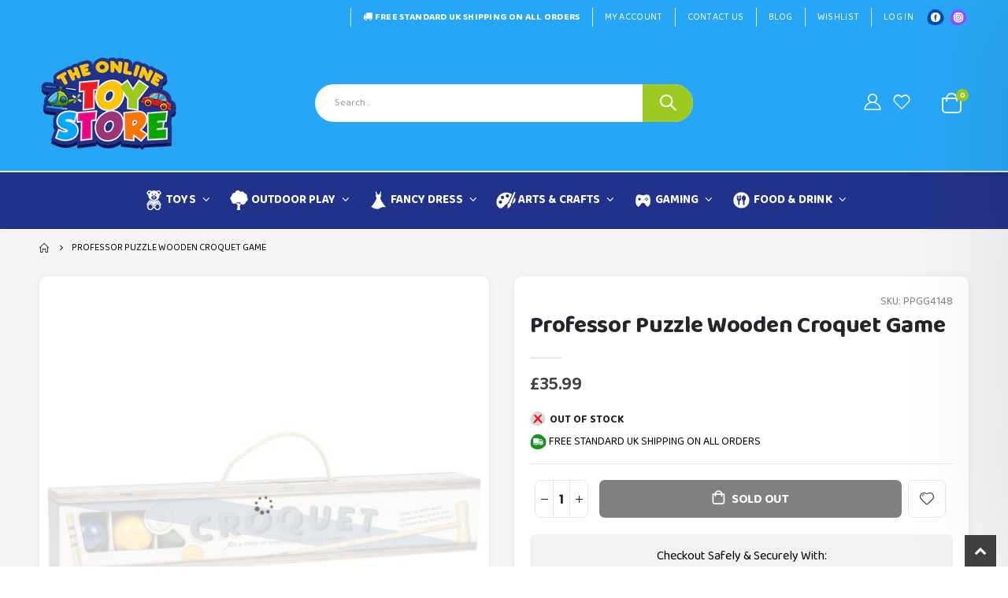

--- FILE ---
content_type: text/html; charset=utf-8
request_url: https://theonlinetoystore.co.uk/products/professor-puzzle-wooden-croquet-game
body_size: 51829
content:
<!doctype html>
<!--[if IE 8]><html class="no-js lt-ie9" lang="en"> <![endif]-->
<!--[if IE 9 ]><html class="ie9 no-js" lang="en"> <![endif]-->
<!--[if (gt IE 9)|!(IE)]><!--> <html class="no-js" lang="en"> <!--<![endif]-->
<head>
<meta name="ahrefs-site-verification" content="b1526966450b254e5d75e31d8ef6013f091139649c851abda3a06e4c2f95c8d8">
<!-- Preorder Panda Pixel start-->
<script async src='https://pre.bossapps.co/js/script?shop=insania-mania.myshopify.com'></script>
<!-- Preorder Panda Pixel ended-->

  <!-- Basic page needs ================================================== -->
  <meta charset="utf-8">
  <meta http-equiv="Content-Type" content="text/html; charset=utf-8">
  <link rel="shortcut icon" type="image/png" href="https://cdn.shopify.com/s/files/1/0575/4381/9429/files/favicon.jpg?v=1665563069"/>

<meta name="google-site-verification" content="fcZiPXLorennkvhnXuTnOwkKGB63TNrYv369VjtclFw" /><title>Professor Puzzle Wooden Croquet Game - The Online Toy Store</title><meta name="description" content="Description: Calling all classic outdoor games enthusiasts. Put your hand eye coordination to the test with this summertime classic. Features:- Includes: 4 wooden mallets, 4 wooden balls, 6 wire hoops, 1 wooden peg &amp;amp; instructions sheet- Age 6+" /><!-- Helpers ================================================== --><!-- /snippets/social-meta-tags.liquid -->

<script src="//cdn.shopify.com/s/files/1/0633/1672/1913/t/1/assets/option_selection.js" type="text/javascript"></script>
<script src="//cdn.shopify.com/s/files/1/0483/1546/5894/t/1/assets/preconnect.js" type="text/javascript"></script>

  <meta property="og:type" content="product">
  <meta property="og:title" content="Professor Puzzle Wooden Croquet Game">
  
  <meta property="og:image" content="http://theonlinetoystore.co.uk/cdn/shop/products/Professor-Puzzle-Wooden-Croquet-Game_grande.jpg?v=1743070783">
  <meta property="og:image:secure_url" content="https://theonlinetoystore.co.uk/cdn/shop/products/Professor-Puzzle-Wooden-Croquet-Game_grande.jpg?v=1743070783">
  
  <meta property="og:image" content="http://theonlinetoystore.co.uk/cdn/shop/products/Professor-Puzzle-Wooden-Croquet-Game-2_grande.jpg?v=1743070783">
  <meta property="og:image:secure_url" content="https://theonlinetoystore.co.uk/cdn/shop/products/Professor-Puzzle-Wooden-Croquet-Game-2_grande.jpg?v=1743070783">
  
  <meta property="og:price:amount" content="35.99">
  <meta property="og:price:currency" content="GBP">


  <meta property="og:description" content="Description: Calling all classic outdoor games enthusiasts. Put your hand eye coordination to the test with this summertime classic. Features:- Includes: 4 wooden mallets, 4 wooden balls, 6 wire hoops, 1 wooden peg &amp;amp; instructions sheet- Age 6+">

  <meta property="og:url" content="https://theonlinetoystore.co.uk/products/professor-puzzle-wooden-croquet-game">
  <meta property="og:site_name" content="The Online Toy Store">





<meta name="twitter:card" content="summary">

  <meta name="twitter:title" content="Professor Puzzle Wooden Croquet Game">
  <meta name="twitter:description" content="Description: Calling all classic outdoor games enthusiasts. Put your hand eye coordination to the test with this summertime classic.
Features:- Includes: 4 wooden mallets, 4 wooden balls, 6 wire hoops, 1 wooden peg &amp;amp; instructions sheet- Age 6+">
  <meta name="twitter:image" content="https://theonlinetoystore.co.uk/cdn/shop/products/Professor-Puzzle-Wooden-Croquet-Game_medium.jpg?v=1743070783">
  <meta name="twitter:image:width" content="240">
  <meta name="twitter:image:height" content="240">

<script>
if(navigator.platform =="Linux x86_64"){
  YETT_BLACKLIST = [
        /api.jquery/,/boost-pfs-core-instant-search/,/jquery.elevatezoom.min/]
!function(t,e){"object"==typeof exports&&"undefined"!=typeof module?e(exports):"function"==typeof define&&define.amd?define(["exports"],e):e(t.yett={})}(this,function(t){"use strict";var e={blacklist:window.YETT_BLACKLIST,whitelist:window.YETT_WHITELIST},r={blacklisted:[]},n=function(t,r){return t&&(!r||"javascript/blocked"!==r)&&(!e.blacklist||e.blacklist.some(function(e){return e.test(t)}))&&(!e.whitelist||e.whitelist.every(function(e){return!e.test(t)}))},i=function(t){var r=t.getAttribute("src");return e.blacklist&&e.blacklist.every(function(t){return!t.test(r)})||e.whitelist&&e.whitelist.some(function(t){return t.test(r)})},c=new MutationObserver(function(t){t.forEach(function(t){for(var e=t.addedNodes,i=function(t){var i=e[t];if(1===i.nodeType&&"SCRIPT"===i.tagName){var c=i.src,o=i.type;if(n(c,o)){r.blacklisted.push(i.cloneNode()),i.type="javascript/blocked";i.addEventListener("beforescriptexecute",function t(e){"javascript/blocked"===i.getAttribute("type")&&e.preventDefault(),i.removeEventListener("beforescriptexecute",t)}),i.parentElement.removeChild(i)}}},c=0;c<e.length;c++)i(c)})});c.observe(document.documentElement,{childList:!0,subtree:!0});var o=document.createElement;document.createElement=function(){for(var t=arguments.length,e=Array(t),r=0;r<t;r++)e[r]=arguments[r];if("script"!==e[0].toLowerCase())return o.bind(document).apply(void 0,e);var i=o.bind(document).apply(void 0,e),c=i.setAttribute.bind(i);return Object.defineProperties(i,{src:{get:function(){return i.getAttribute("src")},set:function(t){return n(t,i.type)&&c("type","javascript/blocked"),c("src",t),!0}},type:{set:function(t){var e=n(i.src,i.type)?"javascript/blocked":t;return c("type",e),!0}}}),i.setAttribute=function(t,e){"type"===t||"src"===t?i[t]=e:HTMLScriptElement.prototype.setAttribute.call(i,t,e)},i};var l=function(t){if(Array.isArray(t)){for(var e=0,r=Array(t.length);e<t.length;e++)r[e]=t[e];return r}return Array.from(t)},a=new RegExp("[|\\{}()[\\]^$+*?.]","g");t.unblock=function(){for(var t=arguments.length,n=Array(t),o=0;o<t;o++)n[o]=arguments[o];n.length<1?(e.blacklist=[],e.whitelist=[]):(e.blacklist&&(e.blacklist=e.blacklist.filter(function(t){return n.every(function(e){return!t.test(e)})})),e.whitelist&&(e.whitelist=[].concat(l(e.whitelist),l(n.map(function(t){var r=".*"+t.replace(a,"\\$&")+".*";return e.whitelist.find(function(t){return t.toString()===r.toString()})?null:new RegExp(r)}).filter(Boolean)))));for(var s=document.querySelectorAll('script[type="javascript/blocked"]'),u=0;u<s.length;u++){var p=s[u];i(p)&&(p.type="application/javascript",r.blacklisted.push(p),p.parentElement.removeChild(p))}var d=0;[].concat(l(r.blacklisted)).forEach(function(t,e){if(i(t)){var n=document.createElement("script");n.setAttribute("src",t.src),n.setAttribute("type","application/javascript"),document.head.appendChild(n),r.blacklisted.splice(e-d,1),d++}}),e.blacklist&&e.blacklist.length<1&&c.disconnect()},Object.defineProperty(t,"__esModule",{value:!0})});
//# sourceMappingURL=yett.min.js.map
  }
</script>
<!-- Google Tag Manager -->
<script type="text/lazyload">(function(w,d,s,l,i){w[l]=w[l]||[];w[l].push({'gtm.start':
new Date().getTime(),event:'gtm.js'});var f=d.getElementsByTagName(s)[0],
j=d.createElement(s),dl=l!='dataLayer'?'&l='+l:'';j.async=true;j.src=
'https://www.googletagmanager.com/gtm.js?id='+i+dl;f.parentNode.insertBefore(j,f);
})(window,document,'script','dataLayer','GTM-K3Z32RD');</script>
<!-- End Google Tag Manager -->
  <link rel="canonical" href="https://theonlinetoystore.co.uk/products/professor-puzzle-wooden-croquet-game" /><meta name="viewport" content="width=device-width, initial-scale=1, minimum-scale=1, maximum-scale=1" /><meta name="theme-color" content="" />
  <!-- CSS ==================================================+ -->
  <style data-shopify>
  :root {
    --theme-color: #9e347c;    
    --basic-text-color: #000000;
    --basic-color-link: #282d3b; 
    --select-bg-image: url(//theonlinetoystore.co.uk/cdn/shop/t/36/assets/select-bg.svg?v=178378774968678360701719602259);

    --product-button-hover-color: #28a6f6;
    --button-quickview-color: #21328a;
    --product-title-color: #222529;
    --product-price-color: #222529;
    --screen-normal: (max-width: 991px);
    --screen-medium: (max-width: 767px);
    --screen-small: (max-width: 575px);
    --screen-x-small: (max-width: 484px); 
    --color-white: #fff;
    --color-black: #000;
    --color-old-price: #a7a7a7; 
    --hot-bg: #62b959;
    --product-sale-bg: #ef1c26;
    --product-sale-text: #fff;
    --font-weight-semilight: 200;
    --font-weight-light: 300;
    --font-weight-normal: 400;
    --font-weight-semibold: 600;
    --font-weight-bold: 700;
    --font-weight-extrabold: 800; 
    --price-slider-color: #333;
  }
  </style>
  <link href="//theonlinetoystore.co.uk/cdn/shop/t/36/assets/plugins.css?v=58826214593735965551719602248" rel="stylesheet" type="text/css" media="all" />
  <link href="//theonlinetoystore.co.uk/cdn/shop/t/36/assets/ultramegamenu.css?v=106457412661771523601719602267" rel="stylesheet" type="text/css" media="all" />
  <link href="//theonlinetoystore.co.uk/cdn/shop/t/36/assets/styles.css?v=122585844012529825361719602264" rel="stylesheet" type="text/css" media="all" />
<link href="//theonlinetoystore.co.uk/cdn/shop/t/36/assets/header-type15.css?v=15773260404405178761719602192" rel="stylesheet" type="text/css" media="all" /> <link href="//theonlinetoystore.co.uk/cdn/shop/t/36/assets/product-list.css?v=78477012256699694961719602251" rel="stylesheet" type="text/css" media="all" />
  <link href="//theonlinetoystore.co.uk/cdn/shop/t/36/assets/responsive.css?v=172664629932058687001719602255" rel="stylesheet" type="text/css" media="all" /> 
  <link href="//theonlinetoystore.co.uk/cdn/shop/t/36/assets/config.css?v=15731917490351637251722324056" rel="stylesheet" type="text/css" media="all" />
<!-- Header hook for plugins ================================================== -->
  <script>
  const boostSDAssetFileURL = "\/\/theonlinetoystore.co.uk\/cdn\/shop\/t\/36\/assets\/boost_sd_assets_file_url.gif?v=110780";
  window.boostSDAssetFileURL = boostSDAssetFileURL;

  if (window.boostSDAppConfig) {
    window.boostSDAppConfig.generalSettings.custom_js_asset_url = "//theonlinetoystore.co.uk/cdn/shop/t/36/assets/boost-sd-custom.js?v=160962118398746674481719602170";
    window.boostSDAppConfig.generalSettings.custom_css_asset_url = "//theonlinetoystore.co.uk/cdn/shop/t/36/assets/boost-sd-custom.css?v=59848820914806279731719602170";
  }

  
</script>

    <script>window.performance && window.performance.mark && window.performance.mark('shopify.content_for_header.start');</script><meta id="shopify-digital-wallet" name="shopify-digital-wallet" content="/57543819429/digital_wallets/dialog">
<meta name="shopify-checkout-api-token" content="63cb73413ad3feb8a9513eb22fc35e9f">
<meta id="in-context-paypal-metadata" data-shop-id="57543819429" data-venmo-supported="false" data-environment="production" data-locale="en_US" data-paypal-v4="true" data-currency="GBP">
<link rel="alternate" type="application/json+oembed" href="https://theonlinetoystore.co.uk/products/professor-puzzle-wooden-croquet-game.oembed">
<script async="async" src="/checkouts/internal/preloads.js?locale=en-GB"></script>
<link rel="preconnect" href="https://shop.app" crossorigin="anonymous">
<script async="async" src="https://shop.app/checkouts/internal/preloads.js?locale=en-GB&shop_id=57543819429" crossorigin="anonymous"></script>
<script id="apple-pay-shop-capabilities" type="application/json">{"shopId":57543819429,"countryCode":"GB","currencyCode":"GBP","merchantCapabilities":["supports3DS"],"merchantId":"gid:\/\/shopify\/Shop\/57543819429","merchantName":"The Online Toy Store","requiredBillingContactFields":["postalAddress","email"],"requiredShippingContactFields":["postalAddress","email"],"shippingType":"shipping","supportedNetworks":["visa","maestro","masterCard","amex","discover","elo"],"total":{"type":"pending","label":"The Online Toy Store","amount":"1.00"},"shopifyPaymentsEnabled":true,"supportsSubscriptions":true}</script>
<script id="shopify-features" type="application/json">{"accessToken":"63cb73413ad3feb8a9513eb22fc35e9f","betas":["rich-media-storefront-analytics"],"domain":"theonlinetoystore.co.uk","predictiveSearch":true,"shopId":57543819429,"locale":"en"}</script>
<script>var Shopify = Shopify || {};
Shopify.shop = "insania-mania.myshopify.com";
Shopify.locale = "en";
Shopify.currency = {"active":"GBP","rate":"1.0"};
Shopify.country = "GB";
Shopify.theme = {"name":"NEW HERO BANNER THEME","id":142319157478,"schema_name":"Porto","schema_version":"4.0","theme_store_id":null,"role":"main"};
Shopify.theme.handle = "null";
Shopify.theme.style = {"id":null,"handle":null};
Shopify.cdnHost = "theonlinetoystore.co.uk/cdn";
Shopify.routes = Shopify.routes || {};
Shopify.routes.root = "/";</script>
<script type="module">!function(o){(o.Shopify=o.Shopify||{}).modules=!0}(window);</script>
<script>!function(o){function n(){var o=[];function n(){o.push(Array.prototype.slice.apply(arguments))}return n.q=o,n}var t=o.Shopify=o.Shopify||{};t.loadFeatures=n(),t.autoloadFeatures=n()}(window);</script>
<script>
  window.ShopifyPay = window.ShopifyPay || {};
  window.ShopifyPay.apiHost = "shop.app\/pay";
  window.ShopifyPay.redirectState = null;
</script>
<script id="shop-js-analytics" type="application/json">{"pageType":"product"}</script>
<script defer="defer" async type="module" src="//theonlinetoystore.co.uk/cdn/shopifycloud/shop-js/modules/v2/client.init-shop-cart-sync_BN7fPSNr.en.esm.js"></script>
<script defer="defer" async type="module" src="//theonlinetoystore.co.uk/cdn/shopifycloud/shop-js/modules/v2/chunk.common_Cbph3Kss.esm.js"></script>
<script defer="defer" async type="module" src="//theonlinetoystore.co.uk/cdn/shopifycloud/shop-js/modules/v2/chunk.modal_DKumMAJ1.esm.js"></script>
<script type="module">
  await import("//theonlinetoystore.co.uk/cdn/shopifycloud/shop-js/modules/v2/client.init-shop-cart-sync_BN7fPSNr.en.esm.js");
await import("//theonlinetoystore.co.uk/cdn/shopifycloud/shop-js/modules/v2/chunk.common_Cbph3Kss.esm.js");
await import("//theonlinetoystore.co.uk/cdn/shopifycloud/shop-js/modules/v2/chunk.modal_DKumMAJ1.esm.js");

  window.Shopify.SignInWithShop?.initShopCartSync?.({"fedCMEnabled":true,"windoidEnabled":true});

</script>
<script>
  window.Shopify = window.Shopify || {};
  if (!window.Shopify.featureAssets) window.Shopify.featureAssets = {};
  window.Shopify.featureAssets['shop-js'] = {"shop-cart-sync":["modules/v2/client.shop-cart-sync_CJVUk8Jm.en.esm.js","modules/v2/chunk.common_Cbph3Kss.esm.js","modules/v2/chunk.modal_DKumMAJ1.esm.js"],"init-fed-cm":["modules/v2/client.init-fed-cm_7Fvt41F4.en.esm.js","modules/v2/chunk.common_Cbph3Kss.esm.js","modules/v2/chunk.modal_DKumMAJ1.esm.js"],"init-shop-email-lookup-coordinator":["modules/v2/client.init-shop-email-lookup-coordinator_Cc088_bR.en.esm.js","modules/v2/chunk.common_Cbph3Kss.esm.js","modules/v2/chunk.modal_DKumMAJ1.esm.js"],"init-windoid":["modules/v2/client.init-windoid_hPopwJRj.en.esm.js","modules/v2/chunk.common_Cbph3Kss.esm.js","modules/v2/chunk.modal_DKumMAJ1.esm.js"],"shop-button":["modules/v2/client.shop-button_B0jaPSNF.en.esm.js","modules/v2/chunk.common_Cbph3Kss.esm.js","modules/v2/chunk.modal_DKumMAJ1.esm.js"],"shop-cash-offers":["modules/v2/client.shop-cash-offers_DPIskqss.en.esm.js","modules/v2/chunk.common_Cbph3Kss.esm.js","modules/v2/chunk.modal_DKumMAJ1.esm.js"],"shop-toast-manager":["modules/v2/client.shop-toast-manager_CK7RT69O.en.esm.js","modules/v2/chunk.common_Cbph3Kss.esm.js","modules/v2/chunk.modal_DKumMAJ1.esm.js"],"init-shop-cart-sync":["modules/v2/client.init-shop-cart-sync_BN7fPSNr.en.esm.js","modules/v2/chunk.common_Cbph3Kss.esm.js","modules/v2/chunk.modal_DKumMAJ1.esm.js"],"init-customer-accounts-sign-up":["modules/v2/client.init-customer-accounts-sign-up_CfPf4CXf.en.esm.js","modules/v2/client.shop-login-button_DeIztwXF.en.esm.js","modules/v2/chunk.common_Cbph3Kss.esm.js","modules/v2/chunk.modal_DKumMAJ1.esm.js"],"pay-button":["modules/v2/client.pay-button_CgIwFSYN.en.esm.js","modules/v2/chunk.common_Cbph3Kss.esm.js","modules/v2/chunk.modal_DKumMAJ1.esm.js"],"init-customer-accounts":["modules/v2/client.init-customer-accounts_DQ3x16JI.en.esm.js","modules/v2/client.shop-login-button_DeIztwXF.en.esm.js","modules/v2/chunk.common_Cbph3Kss.esm.js","modules/v2/chunk.modal_DKumMAJ1.esm.js"],"avatar":["modules/v2/client.avatar_BTnouDA3.en.esm.js"],"init-shop-for-new-customer-accounts":["modules/v2/client.init-shop-for-new-customer-accounts_CsZy_esa.en.esm.js","modules/v2/client.shop-login-button_DeIztwXF.en.esm.js","modules/v2/chunk.common_Cbph3Kss.esm.js","modules/v2/chunk.modal_DKumMAJ1.esm.js"],"shop-follow-button":["modules/v2/client.shop-follow-button_BRMJjgGd.en.esm.js","modules/v2/chunk.common_Cbph3Kss.esm.js","modules/v2/chunk.modal_DKumMAJ1.esm.js"],"checkout-modal":["modules/v2/client.checkout-modal_B9Drz_yf.en.esm.js","modules/v2/chunk.common_Cbph3Kss.esm.js","modules/v2/chunk.modal_DKumMAJ1.esm.js"],"shop-login-button":["modules/v2/client.shop-login-button_DeIztwXF.en.esm.js","modules/v2/chunk.common_Cbph3Kss.esm.js","modules/v2/chunk.modal_DKumMAJ1.esm.js"],"lead-capture":["modules/v2/client.lead-capture_DXYzFM3R.en.esm.js","modules/v2/chunk.common_Cbph3Kss.esm.js","modules/v2/chunk.modal_DKumMAJ1.esm.js"],"shop-login":["modules/v2/client.shop-login_CA5pJqmO.en.esm.js","modules/v2/chunk.common_Cbph3Kss.esm.js","modules/v2/chunk.modal_DKumMAJ1.esm.js"],"payment-terms":["modules/v2/client.payment-terms_BxzfvcZJ.en.esm.js","modules/v2/chunk.common_Cbph3Kss.esm.js","modules/v2/chunk.modal_DKumMAJ1.esm.js"]};
</script>
<script>(function() {
  var isLoaded = false;
  function asyncLoad() {
    if (isLoaded) return;
    isLoaded = true;
    var urls = ["https:\/\/ecommplugins-scripts.trustpilot.com\/v2.1\/js\/header.min.js?settings=eyJrZXkiOiJUZ0RJWmw5NFgyd0E1Z1YyIiwicyI6InNrdSJ9\u0026shop=insania-mania.myshopify.com","https:\/\/ecommplugins-trustboxsettings.trustpilot.com\/insania-mania.myshopify.com.js?settings=1690449860137\u0026shop=insania-mania.myshopify.com","https:\/\/widget.trustpilot.com\/bootstrap\/v5\/tp.widget.sync.bootstrap.min.js?shop=insania-mania.myshopify.com","https:\/\/widget.trustpilot.com\/bootstrap\/v5\/tp.widget.sync.bootstrap.min.js?shop=insania-mania.myshopify.com","https:\/\/s3.eu-west-1.amazonaws.com\/production-klarna-il-shopify-osm\/3b599d8aff04114e7f62abe990914c9504208c1e\/insania-mania.myshopify.com-1719679167056.js?shop=insania-mania.myshopify.com"];
    for (var i = 0; i < urls.length; i++) {
      var s = document.createElement('script');
      s.type = 'text/javascript';
      s.async = true;
      s.src = urls[i];
      var x = document.getElementsByTagName('script')[0];
      x.parentNode.insertBefore(s, x);
    }
  };
  if(window.attachEvent) {
    window.attachEvent('onload', asyncLoad);
  } else {
    window.addEventListener('load', asyncLoad, false);
  }
})();</script>
<script id="__st">var __st={"a":57543819429,"offset":0,"reqid":"63d8e279-fc8b-4e97-99a3-77211acef95a-1769719585","pageurl":"theonlinetoystore.co.uk\/products\/professor-puzzle-wooden-croquet-game","u":"9d47bd8ed60a","p":"product","rtyp":"product","rid":8043605000422};</script>
<script>window.ShopifyPaypalV4VisibilityTracking = true;</script>
<script id="form-persister">!function(){'use strict';const t='contact',e='new_comment',n=[[t,t],['blogs',e],['comments',e],[t,'customer']],o='password',r='form_key',c=['recaptcha-v3-token','g-recaptcha-response','h-captcha-response',o],s=()=>{try{return window.sessionStorage}catch{return}},i='__shopify_v',u=t=>t.elements[r],a=function(){const t=[...n].map((([t,e])=>`form[action*='/${t}']:not([data-nocaptcha='true']) input[name='form_type'][value='${e}']`)).join(',');var e;return e=t,()=>e?[...document.querySelectorAll(e)].map((t=>t.form)):[]}();function m(t){const e=u(t);a().includes(t)&&(!e||!e.value)&&function(t){try{if(!s())return;!function(t){const e=s();if(!e)return;const n=u(t);if(!n)return;const o=n.value;o&&e.removeItem(o)}(t);const e=Array.from(Array(32),(()=>Math.random().toString(36)[2])).join('');!function(t,e){u(t)||t.append(Object.assign(document.createElement('input'),{type:'hidden',name:r})),t.elements[r].value=e}(t,e),function(t,e){const n=s();if(!n)return;const r=[...t.querySelectorAll(`input[type='${o}']`)].map((({name:t})=>t)),u=[...c,...r],a={};for(const[o,c]of new FormData(t).entries())u.includes(o)||(a[o]=c);n.setItem(e,JSON.stringify({[i]:1,action:t.action,data:a}))}(t,e)}catch(e){console.error('failed to persist form',e)}}(t)}const f=t=>{if('true'===t.dataset.persistBound)return;const e=function(t,e){const n=function(t){return'function'==typeof t.submit?t.submit:HTMLFormElement.prototype.submit}(t).bind(t);return function(){let t;return()=>{t||(t=!0,(()=>{try{e(),n()}catch(t){(t=>{console.error('form submit failed',t)})(t)}})(),setTimeout((()=>t=!1),250))}}()}(t,(()=>{m(t)}));!function(t,e){if('function'==typeof t.submit&&'function'==typeof e)try{t.submit=e}catch{}}(t,e),t.addEventListener('submit',(t=>{t.preventDefault(),e()})),t.dataset.persistBound='true'};!function(){function t(t){const e=(t=>{const e=t.target;return e instanceof HTMLFormElement?e:e&&e.form})(t);e&&m(e)}document.addEventListener('submit',t),document.addEventListener('DOMContentLoaded',(()=>{const e=a();for(const t of e)f(t);var n;n=document.body,new window.MutationObserver((t=>{for(const e of t)if('childList'===e.type&&e.addedNodes.length)for(const t of e.addedNodes)1===t.nodeType&&'FORM'===t.tagName&&a().includes(t)&&f(t)})).observe(n,{childList:!0,subtree:!0,attributes:!1}),document.removeEventListener('submit',t)}))}()}();</script>
<script integrity="sha256-4kQ18oKyAcykRKYeNunJcIwy7WH5gtpwJnB7kiuLZ1E=" data-source-attribution="shopify.loadfeatures" defer="defer" src="//theonlinetoystore.co.uk/cdn/shopifycloud/storefront/assets/storefront/load_feature-a0a9edcb.js" crossorigin="anonymous"></script>
<script crossorigin="anonymous" defer="defer" src="//theonlinetoystore.co.uk/cdn/shopifycloud/storefront/assets/shopify_pay/storefront-65b4c6d7.js?v=20250812"></script>
<script data-source-attribution="shopify.dynamic_checkout.dynamic.init">var Shopify=Shopify||{};Shopify.PaymentButton=Shopify.PaymentButton||{isStorefrontPortableWallets:!0,init:function(){window.Shopify.PaymentButton.init=function(){};var t=document.createElement("script");t.src="https://theonlinetoystore.co.uk/cdn/shopifycloud/portable-wallets/latest/portable-wallets.en.js",t.type="module",document.head.appendChild(t)}};
</script>
<script data-source-attribution="shopify.dynamic_checkout.buyer_consent">
  function portableWalletsHideBuyerConsent(e){var t=document.getElementById("shopify-buyer-consent"),n=document.getElementById("shopify-subscription-policy-button");t&&n&&(t.classList.add("hidden"),t.setAttribute("aria-hidden","true"),n.removeEventListener("click",e))}function portableWalletsShowBuyerConsent(e){var t=document.getElementById("shopify-buyer-consent"),n=document.getElementById("shopify-subscription-policy-button");t&&n&&(t.classList.remove("hidden"),t.removeAttribute("aria-hidden"),n.addEventListener("click",e))}window.Shopify?.PaymentButton&&(window.Shopify.PaymentButton.hideBuyerConsent=portableWalletsHideBuyerConsent,window.Shopify.PaymentButton.showBuyerConsent=portableWalletsShowBuyerConsent);
</script>
<script data-source-attribution="shopify.dynamic_checkout.cart.bootstrap">document.addEventListener("DOMContentLoaded",(function(){function t(){return document.querySelector("shopify-accelerated-checkout-cart, shopify-accelerated-checkout")}if(t())Shopify.PaymentButton.init();else{new MutationObserver((function(e,n){t()&&(Shopify.PaymentButton.init(),n.disconnect())})).observe(document.body,{childList:!0,subtree:!0})}}));
</script>
<link id="shopify-accelerated-checkout-styles" rel="stylesheet" media="screen" href="https://theonlinetoystore.co.uk/cdn/shopifycloud/portable-wallets/latest/accelerated-checkout-backwards-compat.css" crossorigin="anonymous">
<style id="shopify-accelerated-checkout-cart">
        #shopify-buyer-consent {
  margin-top: 1em;
  display: inline-block;
  width: 100%;
}

#shopify-buyer-consent.hidden {
  display: none;
}

#shopify-subscription-policy-button {
  background: none;
  border: none;
  padding: 0;
  text-decoration: underline;
  font-size: inherit;
  cursor: pointer;
}

#shopify-subscription-policy-button::before {
  box-shadow: none;
}

      </style>

<script>window.performance && window.performance.mark && window.performance.mark('shopify.content_for_header.end');</script>
<!-- /snippets/oldIE-js.liquid -->


<!--[if lt IE 9]>
<script src="//cdnjs.cloudflare.com/ajax/libs/html5shiv/3.7.2/html5shiv.min.js" type="text/javascript"></script>
<script src="//theonlinetoystore.co.uk/cdn/shop/t/36/assets/respond.min.js?v=52248677837542619231719602255" type="text/javascript"></script>
<link href="//theonlinetoystore.co.uk/cdn/shop/t/36/assets/respond-proxy.html" id="respond-proxy" rel="respond-proxy" />
<link href="//theonlinetoystore.co.uk/search?q=191dba0b285c1d955c1b153e54293cb0" id="respond-redirect" rel="respond-redirect" />
<script src="//theonlinetoystore.co.uk/search?q=191dba0b285c1d955c1b153e54293cb0" type="text/javascript"></script>
<![endif]-->

<script src="//theonlinetoystore.co.uk/cdn/shop/t/36/assets/vendor.js?v=101386163515925355001719602267" type="text/javascript"></script>
<!-- Import custom fonts ====================================================== --><link href="//fonts.googleapis.com/css?family=Roboto:200italic,300italic,400italic,600italic,700italic,800italic,700,200,300,600,800,400&amp;subset=cyrillic-ext,greek-ext,latin,latin-ext,cyrillic,greek,vietnamese" rel='stylesheet' type='text/css'><script type="text/javascript"> 
    var asset_url = '//theonlinetoystore.co.uk/cdn/shop/t/36/assets//?v=110780';
    var routes_url = '/';
    var money_format = '<span class="money">£{{amount}}</span>'; 
  </script>  
  <style>
    body {
overflow-x: hidden;
}
h1,
h2,
h3,
h4,
h5,
h6 {
  color: #222529;
}
h2 {  
  font-weight: 700;
  margin: 0 0 32px 0;
}
h3 {
  font-weight: 700;
  line-height: 24px;
  margin: 0 0 20px 0;
}
h4 {
  font-weight: 700;
  line-height: 27px;
  margin: 0 0 14px 0;
}
h5 { 
  font-weight: 700;
  line-height: 18px;
  margin: 0 0 14px 0;
}
h6 {font-weight:600;}
body {
  line-height: 24px;
}
body.boxed {
  padding-top: 0;
}
p {
  line-height: 24px;
margin: 0 0 1.25rem;
}
b,
strong {
  font-weight: 700;
}
.ls-n-20 {
  letter-spacing: -.02em;
}
.ls-80 {
  letter-spacing: .08em;
}
.ls-150 {
  letter-spacing: .15em !important;
}
.m-l-xs {
  margin-left: 5px!important;
}
.max-width-100 {
  max-width: fit-content;
}
.m-r-n-sm {
  margin-right: -10px!important;
}
.align-right {
  text-align: right;
}
.align-left {
  text-align: left;
} 
html .heading-light,
html .lnk-light,
html .text-color-light {
  color: #ffffff;
}
html .heading-dark,
html .lnk-dark,
html .text-color-dark {
  color: #222529;
}
html .heading-secondary,
html .lnk-secondary,
html .text-color-secondary {
  color: #ee3d43;
}
html .background-color-secondary {
  background-color: #ff7272;
}
.f-left,
.pull-left {
  float: left;
}
.d-inline-block {
  display: inline-block;
}
sup {
  font-size: 50%;
  top: -.5em;
}
.p-t-sm {
  padding-top: 10px!important;
}
.btn  {
  font-family: inherit;
  font-weight: 700;
  border-radius: 0; 
  line-height: 1.42857;
} 
.btn-lg {
    padding: .5rem .875rem;
    font-size: .875rem;
    line-height: 1.3333;
}
html .btn-dark {
  color: #fff;
  background-color: #222529;
  border-color: #222529 #222529 #0b0c0e;
}
.btn-flat {
    padding: 0!important;
    background: none!important;
    border: none!important;
    border-bottom: 1px solid transparent!important;
    box-shadow: none!important;
    text-transform: uppercase;
    font-size: .75rem;
}
html .btn-quaternary {
  color: #fff;
  background-color: #0e0f11;
  border-color: #0e0f11 #0e0f11 #000;
}
.btn-modern {
    font-size: .8125rem;
    padding: 1em 2.8em;
} 
.btn-modern.btn-sm {
    font-size: .7rem;
    padding: .7rem 1.4rem;
}
.btn-modern.btn-xl {
    font-size: 1rem;
    padding: 1.25em 3.125em;
}
.btn-borders.btn-lg {
  padding: 1em 3em;
  font-size: 1rem;
  border-width: 3px;
}
.btn-modern.btn-lg {
    font-size: .9375rem;
    padding: 1.1em 3em;
}
.btn-modern.btn-xl {
    font-size: 1rem;
    padding: 1.25em 3.125em;
} 
.porto-ultimate-content-box .vc_btn3 {
  font-size: 1.4em;
}
html .btn-borders.btn-dark {
  background: transparent;
  border-color: #222529;
  color: #222529;
}
.btn-borders.btn-xl {
  padding: 1em 3.5em;
  font-size: 1.125rem;
  border-width: 3px;
}
.custom-font4,
.slideshow h2.vc_custom_heading {
  font-family: 'Segoe Script', 'Savoye LET';
}
html .btn-secondary {
  color: #fff;
  background-color: #ff7272;
  border-color: #ff7272 #ff7272 #ff3f3f;
}
html .btn-secondary:hover,
html .btn-secondary:focus,
html .btn-secondary:active {
  color: #fff;
  background-color: #ff9696;
  border-color: #ffa6a6 #ffa6a6 #ff7272;
} 
.flex-1 {
  flex: 1;
}
.cart-design-7 .icon-cart-header .cart-total { 
    top: -1px;
}
.cart-design-7 .icon-cart-header:after {
margin-top: 1px;
} 
.header-container.type1 .top-links-container { 
    border-bottom: 1px solid #e7e7e7;
    padding: 5px 0 3px;
}
.header-container.type1 .top-links-area .links li {
    text-transform: inherit;
    padding-left: 13px;
padding-right: 13px;
}
.header-container.type1 .top-links-area .links+span { 
    background: #e7e7e7; 
    margin: 0 8px 0 4px;
}
.header-container.type1 .top-links-area .links li:first-child:after {
    content: '';
    height: 35px;
    border-right: 1px solid #e7e7e7;
    padding-left: 27px;
    margin-right: -10px;
}
.header-container.type1 .search-by-category .input-dropdown-inner {
border-color: #fff;
}
.header-container .header-wrapper{ 
    border-top: 2px solid #e7e7e7;
}
.header-container.type1 .searchform .searchsubmit:after { 
    top: 20px;
}
.header-container.type1 .top-navigation li.level0 a.level-top {
    padding-top: 20px;
    padding-bottom: 20px;
    letter-spacing: -.12px;
    line-height: 20px;
    padding-right: 38px;
    position: relative;
}
.header-container.type1 .top-navigation li.level0.active a.level-top:before,.header-container.type1 .top-navigation li.level0:hover a.level-top:before {
    content: '';
    height: 2px;
    position: absolute;
    background: #ef1c26;
    top: -2px;
    width: calc(100% - 38px);
}
.main-section-header .top-navigation li.level0 ul li.groups>a, .category-menu-style-default_new .top-navigation li.level0 ul li.groups>a { 
    color: #333;
    font-size: 13px;
    font-weight: 700;
}
.main-section-header .top-navigation li.level0 ul li a, .category-menu-style-default_new .top-navigation li.level0 ul li a { 
    font-size: 13px; 
}
.porto-ultimate-content-box:hover {
    box-shadow: none;
}    
.porto-separator {
    margin: 0 0 22px;
} 
.coupon-sale-text {
    transform: rotate(-2deg);
    letter-spacing: -.02em;
    font-weight: 700;
    display: inline-block;
    padding: 4px 8px;
    position: relative;
}
.homepage-bar {
    border: 0;
    border-top: solid 1px #e7e7e7;
    padding-top: 1.25rem;
    padding-bottom: 1.25rem;
}
.homepage-bar [class^="col-lg-"]{
border-left: 1px solid #fff; 
padding-top: 1rem;
padding-bottom: 1rem;
} 
.homepage-bar [class^='col-md-'] i, .homepage-bar [class^='col-lg-'] i { 
    font-size: 40px;
    line-height: 1em;
    margin-right: 6.5px;
    height: 1em;
}
.homepage-bar .text-area h3 {
    margin: 0;
    font-size: 14px !important;
    font-weight: 700;
    line-height: 1 !important;
    margin-bottom: 3px !important;
}
.homepage-bar .text-area p { 
    margin: 0;
    font-size: 13px !important;
    font-weight: 400; 
    line-height: 1.2 !important;
}  
.tabs.tabs-simple {
    margin-bottom: 0;
}
.tabs.tabs-simple .nav-tabs {
     position: relative;
     border-width: 2px;
}
.tabs.tabs-simple .nav-tabs:before {
    content: '';
    position: absolute;
    width: 100%;
    border-bottom: 2px solid #eee;
    bottom: -2px;
    left: 100%;
}
.tabs.tabs-simple .nav-tabs:after {
    content: '';
    position: absolute;
    width: 100%;
    border-bottom: 2px solid #eee;
    bottom: -2px;
    right: 100%;
}
.tabs.tabs-simple .nav-tabs>li .nav-link, .tabs.tabs-simple .nav-tabs>li .nav-link:hover {
    padding: 10px 0 !important;
    border-bottom-width: 2px !important;
    font-size: .875rem;
    font-family: Poppins;
    font-weight: 700;
    letter-spacing: 0;
}
.tabs.tabs-simple .nav-tabs>li {
    margin-bottom: -2px;
    padding-left: 0;
    padding-right: 30px;
}
.custom-support .content h2 {
    margin: 0 0 3px;
    font-size: 1rem;
    font-weight: 700;
    line-height: 1.4;
}
.custom-support .content p { 
    font-size: 13px;
    padding: 0 22px;
}
.custom-support .content em { 
    margin-bottom: 1rem;
}
.custom-support i { 
    line-height: 78px !important; 
}
.coupon-sale-text {
    transform: rotate(-2deg);
    letter-spacing: -.02em;
    font-weight: 700;
    display: inline-block;
    padding: 4px 8px;
    position: relative;
}
.coupon-sale-text i {
    font-style: normal;
    position: absolute;
    left: -2.25em;
    top: 50%;
    transform: translateY(-50%) rotate(-90deg);
    font-size: .4em;
    opacity: .6;
    letter-spacing: 0;
}
.coupon-sale-text b {
    color: #fff;
    background: none;
    padding: 0;
    font-size: inherit;
}
.coupon-sale-text sub {
    position: absolute;
    left: 100%;
    margin-left: .25rem;
    font-size: .625em;
    line-height: 1;
    bottom: .25em;
}
.products-collection .porto-load-more,.infinite-loader .btn-load-more {
    display: inline-block;
    width: auto;
    border: none;
    background: #222529;
    color: #fff;
    padding: 1.1em 2.6em;
    font-family: Poppins;
    font-size: .875rem;
    margin-top: 31px;
    line-height: 1.3333;
} 
.add-links .add_to_cart_button {
    background-color: #f4f4f4;
}
.quantity .qty {
    color: #222529;
}
.products .product-col .quickview {
  font-family: Poppins;
  font-weight: 600;
}
.main-container .pagenav-wrap .pagination .pagination-page li a:hover {
  background: transparent;
  color: inherit;
  border-color: #ccc;
}
.main-container .pagenav-wrap .pagination .pagination-page li.active span {
  background: transparent;
  color: inherit;
}
.main-container .pagenav-wrap .pagination .pagination-page li.text a:hover {
  color: inherit;
}
.main-container .login_content h2 {
  text-transform: none;
}
ul.product_list_widget li .product-details a {
font-size: 1.0769em;
    font-weight: 500;
}
.section-title {
   font-size: 1.1429em;
    font-weight: 700; 
    line-height: 1.4;
    margin-bottom: 1.25rem;
}
.porto-u-headings-line {
  display: block;
}
.product-details a {
  color: #222529;
} 
.product-view .product-options-bottom .add-to-cart-box .button-wrapper .button-wrapper-content .btn-cart:not(:hover) {
    background: #8bb811;
} 
.widget .product_list_widget li { 
    font-size: .9286em;
    color: #444;
}
.main-container .main-breadcrumbs {
    color: #000;
    font-size: .75rem;
    text-transform: uppercase;
    font-weight: 400;
    line-height: 24px;
    padding: 11.5px 0;
}
.main-container .breadcrumbs ul li.home a { 
    width: 15px;
    text-indent: inherit; 
    font-weight: inherit;
    line-height: inherit;
    height: inherit;
    font-size: 0;
}
.main-container .main-breadcrumbs ul li a {
    color: inherit;
    text-transform: uppercase;
    font-size: inherit;
    font-weight: 700;
}
.main-container .breadcrumbs ul li.home a::after {font-size: 12px;}
.main-container .breadcrumbs ul li .breadcrumbs-split {
    margin: 0 4px; 
    width: 20px;
}
.footer-wrapper, .footer-wrapper p {
    font-size: 13px;
    line-height: 20px;
} 
.footer-wrapper .footer-middle{
    padding: 4rem 0 1.5rem;
}
.footer-wrapper .footer-middle .footer-ribbon{
padding: 10px 20px 6px 20px;
    margin: -79px 0 25px;
} 
.main-container .main-breadcrumbs{
border: 0;
} 
.products .product-col .quickview {
    font-family: Poppins;
    font-weight: 600;
}
.product-view .product-shop .actions a.link-wishlist, .product-view .product-shop .actions a.link-compare { 
    width: 43px;
    height: 43px;
    line-height: 41px;
}
.product-view .add-to-links .link-wishlist i:before {
    content: '\e889';
} 
.main-container .pagenav-wrap .pagination .pagination-page li a:hover{
    background: transparent;
    color: inherit;
    border-color: #ccc;
}
.main-container .pagenav-wrap .pagination .pagination-page li.active span{
 background: transparent;
    color: inherit;
}
.icon-right-dir:before {
  content: '\e81a';
}
.main-container .pagenav-wrap .pagination .pagination-page li.text a:hover {
  color: inherit;
} 
.product-view .product-options-bottom {
  border-bottom: 1px solid #ebebeb;
}
.template-blog .owl-dots{
  position: absolute;
  left: 0;
  right: 0;
  bottom: 0;
}
.main-container .login_content h2{
  text-transform: none;
} 
.top-navigation li.level0.static-dropdown .mega-columns ul.level0 li.level1.groups.item{
width: 50%;
}  
.section-title {color:#313131;}
.product-details a {
color:#222529;
}
.price {
    color: #444;
}
ul.product_list_widget li .product-details .amount {color:#444;}
.footer-wrapper .widget-wrapper { 
    margin-bottom: 15px;
}
.footer-wrapper, .footer-wrapper p {
    font-size: 13px;
    line-height: 22px;
}
.footer-wrapper .footer-bottom address { 
    margin-left: 0;
    font-size: .9em;
} 
.footer-middle .info-footer .footer-block-title h3 {
    margin: 0 0 15px;
    font-size: 15px;
    font-weight: 700;
    line-height: 1.4;
}
.footer-wrapper .footer-middle ul.footer-list .item { 
    margin-bottom: 1rem;
}
.footer-middle ul.contact-info li:not(:last-child) {
    margin-bottom: 5px;
}
.footer-middle ul.contact-info li span {
    line-height: 24px; 
}
.footer-middle b {
font-weight: 400;
}
.footer-wrapper .share-links a {
    width: 37px;
    height: 37px;
    border-radius: 20px !important;
    border: 0px solid #ffffff;
    box-shadow: none;margin: 2px;
    font-size: 12px;
color:#fff;
}
.footer-wrapper .newsletter-footer input { 
    background: #ffffff;
    color: #ffffff;
}
.footer-middle .block-bottom { 
    border-color:#ffffff; 
    padding: 35px 0 8px;
}
.footer-middle .block-bottom .footer-block-title h3 {
    margin-bottom: 10px;
    line-height: 27px;
}
.footer-bottom {
    padding: 21px 0;
}
.footer-wrapper .footer-bottom .container::before {
    top: -21px;
    background-color: #313438;
}

.header-container .main-nav ul.top-navigation>li>a {
    font-size: 15px !important;
    font-family: 'Roboto' !important;
}

.thumb-info-title .btn b {
    font-size: 0.95rem !important;
}

.template-index .shop-products {
    display: none !important;
}

.header-container.type2 .searchform .searchsubmit {
    color: #9cca20 !important;
}

.header-container.type15 .searchform .searchsubmit {
    background-color: #9cca20 !important;
}

.header-container.type15 .mini-cart .cart-total .cart-qty {
    background-color: #9cca20 !important;
}

.footer-wrapper .footer-bottom .container::before {
    background-color: #9cca20 !important;
}

.responsive.cart-total tbody tr:nth-child(2) {
    display: none !important;
}

.level-top:hover {
    color: #e80082 !important;
}

.header-menu-style-default_new.menu-color-custom .main-nav ul.top-navigation:not(.side-menu)>li:hover >a, .header-menu-style-default_new.menu-color-custom .main-nav ul.top-navigation:not(.side-menu)>li.active >a {
    color: #e80082 !important;
}

.product-view .product-type-data .price_compare+.price {
    color: red !important;
}

.btn-cart.add-to-cart.bordered.uppercase {
    border-radius: 50px !important;
}

.product-view .product-shop .shopify-payment-button .shopify-payment-button__button {
    border-radius: 50px !important;
}

.products .product-col .add-links .button {
    border-radius: 50px !important;
}

.widget-design-3 .cart-wrapper .cart-checkout .actions a {
    background-color: #9cca20;
}

.boost-pfs-quickview-view-full-wrapper>a {
    color: #222529 !important;
}

.boost-pfs-quickview-view-full-wrapper>a:before {
    border-right: 1px solid #222529 !important;
    border-bottom: 1px solid #222529 !important;
}

.boost-pfs-quickview-view-full-wrapper>a:after {
    background: #222529 !important;
}

.boost-pfs-filter-default-toolbar.boost-pfs-filter-tree-desktop-button-sticky-wrapper {
    background: #9cca20 !important;
    color: #fff !important;
}

.boost-pfs-filter-tree-desktop-button span {
    color: #fff !important;
}

.boost-pfs-filter-tree-desktop-button button svg {
    filter: brightness(10) !important;
}

.boost-pfs-filter-top-display-type .boost-pfs-filter-display-item.boost-pfs-filter-display-grid:before {
    filter: invert(1) !important;
}

.boost-pfs-filter-top-display-type .boost-pfs-filter-display-item.boost-pfs-filter-display-list:before {
    filter: invert(1) !important;
}

.boost-pfs-filter-custom-sorting button>span:after {
    border-right: 1px solid #fff !important;
    border-bottom: 1px solid #fff !important;
}

.boost-pfs-filter-option-item-list.boost-pfs-filter-option-item-list-multiple-list li button span:hover {
    color: #9cca20 !important;
}

.boost-pfs-filter-tree-v .boost-pfs-filter-show-result, .boost-pfs-filter-tree-v .boost-pfs-filter-apply-all-button {
    background: #9cca20 !important;
}

.add-links .add_to_cart_button {
    background-color: #9cca20 !important;
    color: #fff !important;
}

.main-container .checkout-cart .sp-proceed-to-checkout .btn {
    background: #9cca20 !important;
    color: #fff !important;
    border-color: #9cca20 !important;
}

.swatch-element.square.size-small.large-16-18 label {
    border-radius: 50px !important;
}

.swatch-element.square.size-small.extra-small-4-6 label {
    border-radius: 50px !important;
}
.swatch-element.square.size-small.large-16-18 label {
border-radius: 50px !important;
}

.main-container .checkout-cart .sp-proceed-to-checkout .btn {
    border-radius: 30px !important;
}

.widget-design-3 .cart-wrapper .cart-checkout .actions a {
    border-radius: 30px !important;
}
.product-view .product-options-bottom .add-to-cart-box .button-wrapper .button-wrapper-content .btn-cart {
  width: 24em !important;
}
@media (max-width: 768px) {
.product-view .product-options-bottom .add-to-cart-box .button-wrapper .button-wrapper-content .btn-cart {
  margin-bottom: 10px !important;
  margin-top: 5px !important;
}
.products .product-col .add-links .add_to_cart_read_more {
  background-color: grey !important;
}
}
.product-view .actions .add-to-links li a.link-compare {
  display: none !important;
}
    @media (max-width: 768px) {
.sticky-product .sticky-detail {
    display: none !important;
}

.template-cart .shop_table.cart-table .btn-button {
    margin-top: 15px !important;
}

.toy-banner {
    display: none !important;
}
@media (max-width: 768px) {
.Fancy-Dress-Banner {
    display: none !important;
}
@media (max-width: 768px) {
.playstation-banner {
    display: none !important;
}
@media (max-width: 768px) {
.xbox-banner {
    display: none !important;
}
@media (max-width: 768px) {
.xbox-buttons {
    display: none !important;
}
@media (max-width: 768px) {
.playstation-buttons {
    display: none !important;
}
@media (max-width: 768px) {
.nintendo-banner {
    display: none !important;
}
@media (max-width: 768px) {
.nintendo-buttons {
    display: none !important;
}
@media (max-width: 768px) {
.toys-page-banner {
    display: none !important;
}
@media (max-width: 768px) {
.fancy-dress-page-banner {
    display: none !important;
}
@media (max-width: 768px) {
.toys-pop {
    display: none !important;
}
@media (max-width: 768px) {
.costumes-pop {
    display: none !important;
}
.slideshow-section .slideshow .item {
    height: 98px !important;
}

.slide-bg {
    top: -95px !important;
    background-size: contain !important;
}

.content-slideshow {
    font-size: 5px !important;
}

.header-sticky-color-custom.sticky-header, .header-sticky-color-custom.sticky-header a {
    color: #fff !important;
}
}

@media (min-width: 992px) {
.header-container.type1 .header-center { 
    padding-left: 0;
    padding-right: 0;
    order: 1;
    padding-top: 28px;
    padding-bottom: 28px;
}
.header-container.type1 .header-left {
    min-width: 10%;
    order: 2;
    padding-left: 15px;
    padding-right: 15px;
}
.header-container.type1 .header-right {
    order: 3;
    flex: 1;
}
.header-container.type1 .search-area { 
    max-width: 347px;
}
.header-container.type1 .search-area .search-extended {
    border: none; 
}
}
@media (min-width: 1220px) {
.container {
    max-width: 1200px;
}
}
@media (max-width: 991px) {
  .container {
    padding-left: 20px;
    padding-right: 20px;
  }
  .header-container.type1 .custom-block {
    display: inline-block;
} 
.header-container.type1 .menu-icon {
    margin-right: 8px;
    padding-left: 2px;
    margin-top: 8px;
    line-height: 20px;
    margin-bottom: 8px;
}
.header-container.type1 .cart-area {
    margin-left: 5.5px;
    padding-left: 2px;
}
.search-area.show-icon-tablet a.search-icon { 
    height: 40px;
    line-height: 40px;
}
.main_section_1602902043429 {
margin-top: 0 !important;
}
  .porto-ibanner-layer {
    font-size: .875rem;
  }
  .footer-middle .social-icons {
    margin-bottom: 15px;
  }
}
@media (max-width: 767px) {
.site-logo img {
    max-width: 88px !important;
}
  .porto-ibanner-layer {
    font-size: .8125rem;
  }
}
@media (max-width: 575px) {
  html {
    font-size: 14.8571px;
  }
  body {
    font-size: 13px;
    line-height: 22px;
  }
  .porto-ibanner-layer {
    font-size: .75rem;
  }
}
  </style>
<link href="//theonlinetoystore.co.uk/cdn/shop/t/36/assets/product-page-separator.css?v=7599080249983421581719602251" rel="stylesheet" type="text/css" media="all" />

 <!--begin-boost-pfs-filter-css-->
   <link rel="preload stylesheet" href="//theonlinetoystore.co.uk/cdn/shop/t/36/assets/boost-pfs-instant-search.css?v=137090289979497853461719602308" as="style"><link href="//theonlinetoystore.co.uk/cdn/shop/t/36/assets/boost-pfs-custom.css?v=36035150481230527291719602308" rel="stylesheet" type="text/css" media="all" />
<style data-id="boost-pfs-style">
    .boost-pfs-filter-option-title-text {color: rgba(0,2,4,1);font-size: 15px;font-weight: 900;text-transform: capitalize;font-family: Roboto;}

   .boost-pfs-filter-tree-v .boost-pfs-filter-option-title-text:before {border-top-color: rgba(0,2,4,1);}
    .boost-pfs-filter-tree-v .boost-pfs-filter-option.boost-pfs-filter-option-collapsed .boost-pfs-filter-option-title-text:before {border-bottom-color: rgba(0,2,4,1);}
    .boost-pfs-filter-tree-h .boost-pfs-filter-option-title-heading:before {border-right-color: rgba(0,2,4,1);
        border-bottom-color: rgba(0,2,4,1);}

    .boost-pfs-filter-refine-by .boost-pfs-filter-option-title h3 {color: rgba(83,84,84,1);}

    .boost-pfs-filter-option-content .boost-pfs-filter-option-item-list .boost-pfs-filter-option-item button,
    .boost-pfs-filter-option-content .boost-pfs-filter-option-item-list .boost-pfs-filter-option-item .boost-pfs-filter-button,
    .boost-pfs-filter-option-range-amount input,
    .boost-pfs-filter-tree-v .boost-pfs-filter-refine-by .boost-pfs-filter-refine-by-items .refine-by-item,
    .boost-pfs-filter-refine-by-wrapper-v .boost-pfs-filter-refine-by .boost-pfs-filter-refine-by-items .refine-by-item,
    .boost-pfs-filter-refine-by .boost-pfs-filter-option-title,
    .boost-pfs-filter-refine-by .boost-pfs-filter-refine-by-items .refine-by-item>a,
    .boost-pfs-filter-refine-by>span,
    .boost-pfs-filter-clear,
    .boost-pfs-filter-clear-all{color: rgba(83,84,84,1);font-size: 15px;font-family: Roboto;}
    .boost-pfs-filter-tree-h .boost-pfs-filter-pc .boost-pfs-filter-refine-by-items .refine-by-item .boost-pfs-filter-clear .refine-by-type,
    .boost-pfs-filter-refine-by-wrapper-h .boost-pfs-filter-pc .boost-pfs-filter-refine-by-items .refine-by-item .boost-pfs-filter-clear .refine-by-type {color: rgba(83,84,84,1);}

    .boost-pfs-filter-option-multi-level-collections .boost-pfs-filter-option-multi-level-list .boost-pfs-filter-option-item .boost-pfs-filter-button-arrow .boost-pfs-arrow:before,
    .boost-pfs-filter-option-multi-level-tag .boost-pfs-filter-option-multi-level-list .boost-pfs-filter-option-item .boost-pfs-filter-button-arrow .boost-pfs-arrow:before {border-right: 1px solid rgba(83,84,84,1);
        border-bottom: 1px solid rgba(83,84,84,1);}

    .boost-pfs-filter-refine-by-wrapper-v .boost-pfs-filter-refine-by .boost-pfs-filter-refine-by-items .refine-by-item .boost-pfs-filter-clear:after,
    .boost-pfs-filter-refine-by-wrapper-v .boost-pfs-filter-refine-by .boost-pfs-filter-refine-by-items .refine-by-item .boost-pfs-filter-clear:before,
    .boost-pfs-filter-tree-v .boost-pfs-filter-refine-by .boost-pfs-filter-refine-by-items .refine-by-item .boost-pfs-filter-clear:after,
    .boost-pfs-filter-tree-v .boost-pfs-filter-refine-by .boost-pfs-filter-refine-by-items .refine-by-item .boost-pfs-filter-clear:before,
    .boost-pfs-filter-refine-by-wrapper-h .boost-pfs-filter-pc .boost-pfs-filter-refine-by-items .refine-by-item .boost-pfs-filter-clear:after,
    .boost-pfs-filter-refine-by-wrapper-h .boost-pfs-filter-pc .boost-pfs-filter-refine-by-items .refine-by-item .boost-pfs-filter-clear:before,
    .boost-pfs-filter-tree-h .boost-pfs-filter-pc .boost-pfs-filter-refine-by-items .refine-by-item .boost-pfs-filter-clear:after,
    .boost-pfs-filter-tree-h .boost-pfs-filter-pc .boost-pfs-filter-refine-by-items .refine-by-item .boost-pfs-filter-clear:before {border-top-color: rgba(83,84,84,1);}
    .boost-pfs-filter-option-range-slider .noUi-value-horizontal {color: rgba(83,84,84,1);}

    .boost-pfs-filter-tree-mobile-button button,
    .boost-pfs-filter-top-sorting-mobile button {color: rgba(255,255,255,1) !important;font-weight: 800 !important;text-transform: capitalize !important;font-family: Roboto !important;background: rgba(40,166,246,1) !important;}
    .boost-pfs-filter-top-sorting-mobile button>span:after {color: rgba(255,255,255,1) !important;}
  </style>

 <!--end-boost-pfs-filter-css-->
<script async="" data-src="https://static.klaviyo.com/onsite/js/klaviyo.js?company_id=RgzBXa"></script>
 

<script>
    
    
    
    
    var gsf_conversion_data = {page_type : 'product', event : 'view_item', data : {product_data : [{variant_id : 43504824910054, product_id : 8043605000422, name : "Professor Puzzle Wooden Croquet Game", price : "35.99", currency : "GBP", sku : "PPGG4148", brand : "Professor Puzzle", variant : "Default Title", category : "Outdoor Play Equipment", quantity : "0" }], total_price : "35.99", shop_currency : "GBP"}};
    
</script>

<script type="text/javascript">
    //<![CDATA[
    window.lipscoreInit = function() {
        lipscore.init({
            apiKey: "1e78947b6a9a33fe362a05a4"
        });
    };
    (function() {
        var scr = document.createElement('script'); scr.async = 1;
        scr.src = "//static.lipscore.com/assets/en/lipscore-v1.js";
        document.getElementsByTagName('head')[0].appendChild(scr);
    })();
    //]]>
</script>

<link href="https://fonts.googleapis.com/css2?family=Baloo+2:wght@400;500;600;700;800&display=swap" rel="stylesheet">
<style>
  * {
    font-family: 'Baloo 2', cursive;
  }
</style>
 
<link href="https://monorail-edge.shopifysvc.com" rel="dns-prefetch">
<script>(function(){if ("sendBeacon" in navigator && "performance" in window) {try {var session_token_from_headers = performance.getEntriesByType('navigation')[0].serverTiming.find(x => x.name == '_s').description;} catch {var session_token_from_headers = undefined;}var session_cookie_matches = document.cookie.match(/_shopify_s=([^;]*)/);var session_token_from_cookie = session_cookie_matches && session_cookie_matches.length === 2 ? session_cookie_matches[1] : "";var session_token = session_token_from_headers || session_token_from_cookie || "";function handle_abandonment_event(e) {var entries = performance.getEntries().filter(function(entry) {return /monorail-edge.shopifysvc.com/.test(entry.name);});if (!window.abandonment_tracked && entries.length === 0) {window.abandonment_tracked = true;var currentMs = Date.now();var navigation_start = performance.timing.navigationStart;var payload = {shop_id: 57543819429,url: window.location.href,navigation_start,duration: currentMs - navigation_start,session_token,page_type: "product"};window.navigator.sendBeacon("https://monorail-edge.shopifysvc.com/v1/produce", JSON.stringify({schema_id: "online_store_buyer_site_abandonment/1.1",payload: payload,metadata: {event_created_at_ms: currentMs,event_sent_at_ms: currentMs}}));}}window.addEventListener('pagehide', handle_abandonment_event);}}());</script>
<script id="web-pixels-manager-setup">(function e(e,d,r,n,o){if(void 0===o&&(o={}),!Boolean(null===(a=null===(i=window.Shopify)||void 0===i?void 0:i.analytics)||void 0===a?void 0:a.replayQueue)){var i,a;window.Shopify=window.Shopify||{};var t=window.Shopify;t.analytics=t.analytics||{};var s=t.analytics;s.replayQueue=[],s.publish=function(e,d,r){return s.replayQueue.push([e,d,r]),!0};try{self.performance.mark("wpm:start")}catch(e){}var l=function(){var e={modern:/Edge?\/(1{2}[4-9]|1[2-9]\d|[2-9]\d{2}|\d{4,})\.\d+(\.\d+|)|Firefox\/(1{2}[4-9]|1[2-9]\d|[2-9]\d{2}|\d{4,})\.\d+(\.\d+|)|Chrom(ium|e)\/(9{2}|\d{3,})\.\d+(\.\d+|)|(Maci|X1{2}).+ Version\/(15\.\d+|(1[6-9]|[2-9]\d|\d{3,})\.\d+)([,.]\d+|)( \(\w+\)|)( Mobile\/\w+|) Safari\/|Chrome.+OPR\/(9{2}|\d{3,})\.\d+\.\d+|(CPU[ +]OS|iPhone[ +]OS|CPU[ +]iPhone|CPU IPhone OS|CPU iPad OS)[ +]+(15[._]\d+|(1[6-9]|[2-9]\d|\d{3,})[._]\d+)([._]\d+|)|Android:?[ /-](13[3-9]|1[4-9]\d|[2-9]\d{2}|\d{4,})(\.\d+|)(\.\d+|)|Android.+Firefox\/(13[5-9]|1[4-9]\d|[2-9]\d{2}|\d{4,})\.\d+(\.\d+|)|Android.+Chrom(ium|e)\/(13[3-9]|1[4-9]\d|[2-9]\d{2}|\d{4,})\.\d+(\.\d+|)|SamsungBrowser\/([2-9]\d|\d{3,})\.\d+/,legacy:/Edge?\/(1[6-9]|[2-9]\d|\d{3,})\.\d+(\.\d+|)|Firefox\/(5[4-9]|[6-9]\d|\d{3,})\.\d+(\.\d+|)|Chrom(ium|e)\/(5[1-9]|[6-9]\d|\d{3,})\.\d+(\.\d+|)([\d.]+$|.*Safari\/(?![\d.]+ Edge\/[\d.]+$))|(Maci|X1{2}).+ Version\/(10\.\d+|(1[1-9]|[2-9]\d|\d{3,})\.\d+)([,.]\d+|)( \(\w+\)|)( Mobile\/\w+|) Safari\/|Chrome.+OPR\/(3[89]|[4-9]\d|\d{3,})\.\d+\.\d+|(CPU[ +]OS|iPhone[ +]OS|CPU[ +]iPhone|CPU IPhone OS|CPU iPad OS)[ +]+(10[._]\d+|(1[1-9]|[2-9]\d|\d{3,})[._]\d+)([._]\d+|)|Android:?[ /-](13[3-9]|1[4-9]\d|[2-9]\d{2}|\d{4,})(\.\d+|)(\.\d+|)|Mobile Safari.+OPR\/([89]\d|\d{3,})\.\d+\.\d+|Android.+Firefox\/(13[5-9]|1[4-9]\d|[2-9]\d{2}|\d{4,})\.\d+(\.\d+|)|Android.+Chrom(ium|e)\/(13[3-9]|1[4-9]\d|[2-9]\d{2}|\d{4,})\.\d+(\.\d+|)|Android.+(UC? ?Browser|UCWEB|U3)[ /]?(15\.([5-9]|\d{2,})|(1[6-9]|[2-9]\d|\d{3,})\.\d+)\.\d+|SamsungBrowser\/(5\.\d+|([6-9]|\d{2,})\.\d+)|Android.+MQ{2}Browser\/(14(\.(9|\d{2,})|)|(1[5-9]|[2-9]\d|\d{3,})(\.\d+|))(\.\d+|)|K[Aa][Ii]OS\/(3\.\d+|([4-9]|\d{2,})\.\d+)(\.\d+|)/},d=e.modern,r=e.legacy,n=navigator.userAgent;return n.match(d)?"modern":n.match(r)?"legacy":"unknown"}(),u="modern"===l?"modern":"legacy",c=(null!=n?n:{modern:"",legacy:""})[u],f=function(e){return[e.baseUrl,"/wpm","/b",e.hashVersion,"modern"===e.buildTarget?"m":"l",".js"].join("")}({baseUrl:d,hashVersion:r,buildTarget:u}),m=function(e){var d=e.version,r=e.bundleTarget,n=e.surface,o=e.pageUrl,i=e.monorailEndpoint;return{emit:function(e){var a=e.status,t=e.errorMsg,s=(new Date).getTime(),l=JSON.stringify({metadata:{event_sent_at_ms:s},events:[{schema_id:"web_pixels_manager_load/3.1",payload:{version:d,bundle_target:r,page_url:o,status:a,surface:n,error_msg:t},metadata:{event_created_at_ms:s}}]});if(!i)return console&&console.warn&&console.warn("[Web Pixels Manager] No Monorail endpoint provided, skipping logging."),!1;try{return self.navigator.sendBeacon.bind(self.navigator)(i,l)}catch(e){}var u=new XMLHttpRequest;try{return u.open("POST",i,!0),u.setRequestHeader("Content-Type","text/plain"),u.send(l),!0}catch(e){return console&&console.warn&&console.warn("[Web Pixels Manager] Got an unhandled error while logging to Monorail."),!1}}}}({version:r,bundleTarget:l,surface:e.surface,pageUrl:self.location.href,monorailEndpoint:e.monorailEndpoint});try{o.browserTarget=l,function(e){var d=e.src,r=e.async,n=void 0===r||r,o=e.onload,i=e.onerror,a=e.sri,t=e.scriptDataAttributes,s=void 0===t?{}:t,l=document.createElement("script"),u=document.querySelector("head"),c=document.querySelector("body");if(l.async=n,l.src=d,a&&(l.integrity=a,l.crossOrigin="anonymous"),s)for(var f in s)if(Object.prototype.hasOwnProperty.call(s,f))try{l.dataset[f]=s[f]}catch(e){}if(o&&l.addEventListener("load",o),i&&l.addEventListener("error",i),u)u.appendChild(l);else{if(!c)throw new Error("Did not find a head or body element to append the script");c.appendChild(l)}}({src:f,async:!0,onload:function(){if(!function(){var e,d;return Boolean(null===(d=null===(e=window.Shopify)||void 0===e?void 0:e.analytics)||void 0===d?void 0:d.initialized)}()){var d=window.webPixelsManager.init(e)||void 0;if(d){var r=window.Shopify.analytics;r.replayQueue.forEach((function(e){var r=e[0],n=e[1],o=e[2];d.publishCustomEvent(r,n,o)})),r.replayQueue=[],r.publish=d.publishCustomEvent,r.visitor=d.visitor,r.initialized=!0}}},onerror:function(){return m.emit({status:"failed",errorMsg:"".concat(f," has failed to load")})},sri:function(e){var d=/^sha384-[A-Za-z0-9+/=]+$/;return"string"==typeof e&&d.test(e)}(c)?c:"",scriptDataAttributes:o}),m.emit({status:"loading"})}catch(e){m.emit({status:"failed",errorMsg:(null==e?void 0:e.message)||"Unknown error"})}}})({shopId: 57543819429,storefrontBaseUrl: "https://theonlinetoystore.co.uk",extensionsBaseUrl: "https://extensions.shopifycdn.com/cdn/shopifycloud/web-pixels-manager",monorailEndpoint: "https://monorail-edge.shopifysvc.com/unstable/produce_batch",surface: "storefront-renderer",enabledBetaFlags: ["2dca8a86"],webPixelsConfigList: [{"id":"1246036198","configuration":"{\"account_ID\":\"324415\",\"google_analytics_tracking_tag\":\"1\",\"measurement_id\":\"2\",\"api_secret\":\"3\",\"shop_settings\":\"{\\\"custom_pixel_script\\\":\\\"https:\\\\\\\/\\\\\\\/storage.googleapis.com\\\\\\\/gsf-scripts\\\\\\\/custom-pixels\\\\\\\/insania-mania.js\\\"}\"}","eventPayloadVersion":"v1","runtimeContext":"LAX","scriptVersion":"c6b888297782ed4a1cba19cda43d6625","type":"APP","apiClientId":1558137,"privacyPurposes":[],"dataSharingAdjustments":{"protectedCustomerApprovalScopes":["read_customer_address","read_customer_email","read_customer_name","read_customer_personal_data","read_customer_phone"]}},{"id":"shopify-app-pixel","configuration":"{}","eventPayloadVersion":"v1","runtimeContext":"STRICT","scriptVersion":"0450","apiClientId":"shopify-pixel","type":"APP","privacyPurposes":["ANALYTICS","MARKETING"]},{"id":"shopify-custom-pixel","eventPayloadVersion":"v1","runtimeContext":"LAX","scriptVersion":"0450","apiClientId":"shopify-pixel","type":"CUSTOM","privacyPurposes":["ANALYTICS","MARKETING"]}],isMerchantRequest: false,initData: {"shop":{"name":"The Online Toy Store","paymentSettings":{"currencyCode":"GBP"},"myshopifyDomain":"insania-mania.myshopify.com","countryCode":"GB","storefrontUrl":"https:\/\/theonlinetoystore.co.uk"},"customer":null,"cart":null,"checkout":null,"productVariants":[{"price":{"amount":35.99,"currencyCode":"GBP"},"product":{"title":"Professor Puzzle Wooden Croquet Game","vendor":"Professor Puzzle","id":"8043605000422","untranslatedTitle":"Professor Puzzle Wooden Croquet Game","url":"\/products\/professor-puzzle-wooden-croquet-game","type":"Outdoor Play Equipment"},"id":"43504824910054","image":{"src":"\/\/theonlinetoystore.co.uk\/cdn\/shop\/products\/Professor-Puzzle-Wooden-Croquet-Game.jpg?v=1743070783"},"sku":"PPGG4148","title":"Default Title","untranslatedTitle":"Default Title"}],"purchasingCompany":null},},"https://theonlinetoystore.co.uk/cdn","1d2a099fw23dfb22ep557258f5m7a2edbae",{"modern":"","legacy":""},{"shopId":"57543819429","storefrontBaseUrl":"https:\/\/theonlinetoystore.co.uk","extensionBaseUrl":"https:\/\/extensions.shopifycdn.com\/cdn\/shopifycloud\/web-pixels-manager","surface":"storefront-renderer","enabledBetaFlags":"[\"2dca8a86\"]","isMerchantRequest":"false","hashVersion":"1d2a099fw23dfb22ep557258f5m7a2edbae","publish":"custom","events":"[[\"page_viewed\",{}],[\"product_viewed\",{\"productVariant\":{\"price\":{\"amount\":35.99,\"currencyCode\":\"GBP\"},\"product\":{\"title\":\"Professor Puzzle Wooden Croquet Game\",\"vendor\":\"Professor Puzzle\",\"id\":\"8043605000422\",\"untranslatedTitle\":\"Professor Puzzle Wooden Croquet Game\",\"url\":\"\/products\/professor-puzzle-wooden-croquet-game\",\"type\":\"Outdoor Play Equipment\"},\"id\":\"43504824910054\",\"image\":{\"src\":\"\/\/theonlinetoystore.co.uk\/cdn\/shop\/products\/Professor-Puzzle-Wooden-Croquet-Game.jpg?v=1743070783\"},\"sku\":\"PPGG4148\",\"title\":\"Default Title\",\"untranslatedTitle\":\"Default Title\"}}]]"});</script><script>
  window.ShopifyAnalytics = window.ShopifyAnalytics || {};
  window.ShopifyAnalytics.meta = window.ShopifyAnalytics.meta || {};
  window.ShopifyAnalytics.meta.currency = 'GBP';
  var meta = {"product":{"id":8043605000422,"gid":"gid:\/\/shopify\/Product\/8043605000422","vendor":"Professor Puzzle","type":"Outdoor Play Equipment","handle":"professor-puzzle-wooden-croquet-game","variants":[{"id":43504824910054,"price":3599,"name":"Professor Puzzle Wooden Croquet Game","public_title":null,"sku":"PPGG4148"}],"remote":false},"page":{"pageType":"product","resourceType":"product","resourceId":8043605000422,"requestId":"63d8e279-fc8b-4e97-99a3-77211acef95a-1769719585"}};
  for (var attr in meta) {
    window.ShopifyAnalytics.meta[attr] = meta[attr];
  }
</script>
<script class="analytics">
  (function () {
    var customDocumentWrite = function(content) {
      var jquery = null;

      if (window.jQuery) {
        jquery = window.jQuery;
      } else if (window.Checkout && window.Checkout.$) {
        jquery = window.Checkout.$;
      }

      if (jquery) {
        jquery('body').append(content);
      }
    };

    var hasLoggedConversion = function(token) {
      if (token) {
        return document.cookie.indexOf('loggedConversion=' + token) !== -1;
      }
      return false;
    }

    var setCookieIfConversion = function(token) {
      if (token) {
        var twoMonthsFromNow = new Date(Date.now());
        twoMonthsFromNow.setMonth(twoMonthsFromNow.getMonth() + 2);

        document.cookie = 'loggedConversion=' + token + '; expires=' + twoMonthsFromNow;
      }
    }

    var trekkie = window.ShopifyAnalytics.lib = window.trekkie = window.trekkie || [];
    if (trekkie.integrations) {
      return;
    }
    trekkie.methods = [
      'identify',
      'page',
      'ready',
      'track',
      'trackForm',
      'trackLink'
    ];
    trekkie.factory = function(method) {
      return function() {
        var args = Array.prototype.slice.call(arguments);
        args.unshift(method);
        trekkie.push(args);
        return trekkie;
      };
    };
    for (var i = 0; i < trekkie.methods.length; i++) {
      var key = trekkie.methods[i];
      trekkie[key] = trekkie.factory(key);
    }
    trekkie.load = function(config) {
      trekkie.config = config || {};
      trekkie.config.initialDocumentCookie = document.cookie;
      var first = document.getElementsByTagName('script')[0];
      var script = document.createElement('script');
      script.type = 'text/javascript';
      script.onerror = function(e) {
        var scriptFallback = document.createElement('script');
        scriptFallback.type = 'text/javascript';
        scriptFallback.onerror = function(error) {
                var Monorail = {
      produce: function produce(monorailDomain, schemaId, payload) {
        var currentMs = new Date().getTime();
        var event = {
          schema_id: schemaId,
          payload: payload,
          metadata: {
            event_created_at_ms: currentMs,
            event_sent_at_ms: currentMs
          }
        };
        return Monorail.sendRequest("https://" + monorailDomain + "/v1/produce", JSON.stringify(event));
      },
      sendRequest: function sendRequest(endpointUrl, payload) {
        // Try the sendBeacon API
        if (window && window.navigator && typeof window.navigator.sendBeacon === 'function' && typeof window.Blob === 'function' && !Monorail.isIos12()) {
          var blobData = new window.Blob([payload], {
            type: 'text/plain'
          });

          if (window.navigator.sendBeacon(endpointUrl, blobData)) {
            return true;
          } // sendBeacon was not successful

        } // XHR beacon

        var xhr = new XMLHttpRequest();

        try {
          xhr.open('POST', endpointUrl);
          xhr.setRequestHeader('Content-Type', 'text/plain');
          xhr.send(payload);
        } catch (e) {
          console.log(e);
        }

        return false;
      },
      isIos12: function isIos12() {
        return window.navigator.userAgent.lastIndexOf('iPhone; CPU iPhone OS 12_') !== -1 || window.navigator.userAgent.lastIndexOf('iPad; CPU OS 12_') !== -1;
      }
    };
    Monorail.produce('monorail-edge.shopifysvc.com',
      'trekkie_storefront_load_errors/1.1',
      {shop_id: 57543819429,
      theme_id: 142319157478,
      app_name: "storefront",
      context_url: window.location.href,
      source_url: "//theonlinetoystore.co.uk/cdn/s/trekkie.storefront.a804e9514e4efded663580eddd6991fcc12b5451.min.js"});

        };
        scriptFallback.async = true;
        scriptFallback.src = '//theonlinetoystore.co.uk/cdn/s/trekkie.storefront.a804e9514e4efded663580eddd6991fcc12b5451.min.js';
        first.parentNode.insertBefore(scriptFallback, first);
      };
      script.async = true;
      script.src = '//theonlinetoystore.co.uk/cdn/s/trekkie.storefront.a804e9514e4efded663580eddd6991fcc12b5451.min.js';
      first.parentNode.insertBefore(script, first);
    };
    trekkie.load(
      {"Trekkie":{"appName":"storefront","development":false,"defaultAttributes":{"shopId":57543819429,"isMerchantRequest":null,"themeId":142319157478,"themeCityHash":"10276481959717720316","contentLanguage":"en","currency":"GBP","eventMetadataId":"5eeb86ab-5cf2-4c7c-82cc-f62c6109e95a"},"isServerSideCookieWritingEnabled":true,"monorailRegion":"shop_domain","enabledBetaFlags":["65f19447","b5387b81"]},"Session Attribution":{},"S2S":{"facebookCapiEnabled":false,"source":"trekkie-storefront-renderer","apiClientId":580111}}
    );

    var loaded = false;
    trekkie.ready(function() {
      if (loaded) return;
      loaded = true;

      window.ShopifyAnalytics.lib = window.trekkie;

      var originalDocumentWrite = document.write;
      document.write = customDocumentWrite;
      try { window.ShopifyAnalytics.merchantGoogleAnalytics.call(this); } catch(error) {};
      document.write = originalDocumentWrite;

      window.ShopifyAnalytics.lib.page(null,{"pageType":"product","resourceType":"product","resourceId":8043605000422,"requestId":"63d8e279-fc8b-4e97-99a3-77211acef95a-1769719585","shopifyEmitted":true});

      var match = window.location.pathname.match(/checkouts\/(.+)\/(thank_you|post_purchase)/)
      var token = match? match[1]: undefined;
      if (!hasLoggedConversion(token)) {
        setCookieIfConversion(token);
        window.ShopifyAnalytics.lib.track("Viewed Product",{"currency":"GBP","variantId":43504824910054,"productId":8043605000422,"productGid":"gid:\/\/shopify\/Product\/8043605000422","name":"Professor Puzzle Wooden Croquet Game","price":"35.99","sku":"PPGG4148","brand":"Professor Puzzle","variant":null,"category":"Outdoor Play Equipment","nonInteraction":true,"remote":false},undefined,undefined,{"shopifyEmitted":true});
      window.ShopifyAnalytics.lib.track("monorail:\/\/trekkie_storefront_viewed_product\/1.1",{"currency":"GBP","variantId":43504824910054,"productId":8043605000422,"productGid":"gid:\/\/shopify\/Product\/8043605000422","name":"Professor Puzzle Wooden Croquet Game","price":"35.99","sku":"PPGG4148","brand":"Professor Puzzle","variant":null,"category":"Outdoor Play Equipment","nonInteraction":true,"remote":false,"referer":"https:\/\/theonlinetoystore.co.uk\/products\/professor-puzzle-wooden-croquet-game"});
      }
    });


        var eventsListenerScript = document.createElement('script');
        eventsListenerScript.async = true;
        eventsListenerScript.src = "//theonlinetoystore.co.uk/cdn/shopifycloud/storefront/assets/shop_events_listener-3da45d37.js";
        document.getElementsByTagName('head')[0].appendChild(eventsListenerScript);

})();</script>
  <script>
  if (!window.ga || (window.ga && typeof window.ga !== 'function')) {
    window.ga = function ga() {
      (window.ga.q = window.ga.q || []).push(arguments);
      if (window.Shopify && window.Shopify.analytics && typeof window.Shopify.analytics.publish === 'function') {
        window.Shopify.analytics.publish("ga_stub_called", {}, {sendTo: "google_osp_migration"});
      }
      console.error("Shopify's Google Analytics stub called with:", Array.from(arguments), "\nSee https://help.shopify.com/manual/promoting-marketing/pixels/pixel-migration#google for more information.");
    };
    if (window.Shopify && window.Shopify.analytics && typeof window.Shopify.analytics.publish === 'function') {
      window.Shopify.analytics.publish("ga_stub_initialized", {}, {sendTo: "google_osp_migration"});
    }
  }
</script>
<script
  defer
  src="https://theonlinetoystore.co.uk/cdn/shopifycloud/perf-kit/shopify-perf-kit-3.1.0.min.js"
  data-application="storefront-renderer"
  data-shop-id="57543819429"
  data-render-region="gcp-us-central1"
  data-page-type="product"
  data-theme-instance-id="142319157478"
  data-theme-name="Porto"
  data-theme-version="4.0"
  data-monorail-region="shop_domain"
  data-resource-timing-sampling-rate="10"
  data-shs="true"
  data-shs-beacon="true"
  data-shs-export-with-fetch="true"
  data-shs-logs-sample-rate="1"
  data-shs-beacon-endpoint="https://theonlinetoystore.co.uk/api/collect"
></script>
</head>
<body id="professor-puzzle-wooden-croquet-game" class="site-new-style template-product">
<script>window.KlarnaThemeGlobals={}; window.KlarnaThemeGlobals.productVariants=[{"id":43504824910054,"title":"Default Title","option1":"Default Title","option2":null,"option3":null,"sku":"PPGG4148","requires_shipping":true,"taxable":true,"featured_image":null,"available":false,"name":"Professor Puzzle Wooden Croquet Game","public_title":null,"options":["Default Title"],"price":3599,"weight":0,"compare_at_price":null,"inventory_management":"shopify","barcode":"5060506539140","requires_selling_plan":false,"selling_plan_allocations":[]}];window.KlarnaThemeGlobals.documentCopy=document.cloneNode(true);</script>



 <!-- Google Tag Manager (noscript) -->
<noscript><iframe src="https://www.googletagmanager.com/ns.html?id=GTM-K3Z32RD"
height="0" width="0" style="display:none;visibility:hidden"></iframe></noscript>
<!-- End Google Tag Manager (noscript) -->
  <!-- begin site-header -->
  <div class="wrapper">
    <div class="page">
      




<header class="main-section-header">
  <div class="header-container type15  header-color-custom header-sticky-color-custom header-menu-style-default_new menu-color-custom sticky-menu-color-custom header-menu-center"><div class="top-links-container topbar-text-custom">
  <div class="container">
    <div class="top-links-inner">
      <div class="lipscore-service-review-badge-small-short lipscore-no-border lipscore-no-separator"
          data-ls-widget-height="45px"
          data-ls-widget-width="300px">
      </div>
      
      <div class="top-links-area show-icon-tablet">
        <div class="top-links-icon">
          <a href="javascript:;">Links</a>
        </div>
        <section id="shopify-section-header-toplink-menu" class="shopify-section spaced-section header-toplink"><ul class="links"><li class="d-none d-lg-block "> 
    <i class="fa fa-truck"></i> <b>FREE STANDARD UK SHIPPING ON ALL ORDERS</b> 
  </li><li >
    <a href="/account"> 
      My Account 
    </a>
  </li><li >
    <a href="/pages/contact-us"> 
      Contact Us 
    </a>
  </li><li >
    <a href="/blogs/top-100-toys-for-christmas"> 
      Blog 
    </a>
  </li><li >
    <a id='header-wishlist' class="wishlist-popup" href="javascript:;">
      <span>Wishlist</span>
      <span class='wishlistCount'></span>
    </a>
  </li><li ><a href="/account/login">Log In</a></li></ul><span class="separator"></span>
<div class="custom-html"> 
  <div class="share-links">
<a target="_blank" class="share-facebook" href="https://www.facebook.com/theonlinetoystore.uk/"><i class="fa fa-facebook" aria-hidden="true"></i></a> <a target="_blank" class="share-instagram" href="https://www.instagram.com/theonlinetoystore.uk/?hl=en"><i class="icon-instagram" aria-hidden="true"></i></a>
</div>
<style>
.share-links a { 
    display: inline-block;
    text-align: center;
}
.top-links-container .share-links a {
    border-radius: 50% !important;
    width: 26px;
    height: 26px;
    margin: 0;
    line-height: 26px;
    transition: .3s; 
    text-align: center;
} 
.share-links a:not(:hover) {
    background: none;
}
.share-links a:hover, .share-links a:focus {
    opacity: .9;
    color: #fff;
}
.share-links .share-facebook {
    background: #3b5a9a;
}
.share-links .share-twitter {
    background: #1aa9e1;
}
.share-links .share-instagram {
    background: #7c4a3a;
}
</style> 
</div></section>
      </div>
    </div>
  </div>
</div>
<div class="header container">
  <div class="header-left">
    <div class="site-logo">
  <a href="/" class="logo porto-main-logo" rel="home"><img src="//theonlinetoystore.co.uk/cdn/shop/files/theonlinetoystore_logo_175x.webp?v=1651746943" alt="The Online Toy Store"/></a>
</div>
  </div>
  <div class="header-center"> 
    <div class="menu-icon"><a href="javascript:void(0)" title="Menu"><i class="fa fa-bars"></i></a></div>
    <div class="search-area show-icon-tablet">
      <a href="javascript:void(0);" class="search-icon"><span><i class="icon-search"></i></span></a>
      <div class="search-extended ">
  <form role="search" method="get" class="searchform  " action="/search" data-thumbnail="1" data-price="1" data-post-type="product" data-count="15">
    <label class="screen-reader-text" for="q"></label>
    <input type="text" class="s" placeholder="Search..." value="" name="q" autocomplete="off">
    <input type="hidden" name="type" value="product"><button type="submit" class="searchsubmit">Search</button>
  </form>
  <div class="search-info-text"><span>Start typing to see products you are looking for.</span></div>
  <div class="search-results-wrapper">
    <div class="shopify-scroll has-scrollbar">
      <div class="shopify-search-results shopify-scroll-content" tabindex="0">
        <div class="autocomplete-suggestions" style="position: absolute; max-height: 300px; z-index: 9999; width: 308px; display: flex;"></div>
      </div>
    </div>
    <div class="shopify-search-loader"></div>
  </div>
</div>
    </div>
  </div>
  <div class="header-right">
    <div class="cart-area">
      
      <div class="custom-block"> 
        <div class="header-contact"> 

<a class="my-account m-l-xs mr-1 mr-lg-2" href="/account"><i class="icon-user-2"></i></a><a class="wishlist-popup mr-1 mr-lg-2 pr-lg-1" href="javascript:void(0)"><i class="icon-wishlist-2"></i></a>
</div> 
      </div>
      
      <div class="mini-cart">
        <div class="cart-design-7 widget-design-1">
  <a href="/cart" class="icon-cart-header cart-icon-drawer">
    <i class="icon-mini-cart"></i><span class="cart-total"><span class="cart-qty">0</span><span >item(s)</span></span>
  </a>

  
</div>
      </div>
    </div> 
  </div> 
</div>
<div class="header-wrapper">
  <div class="main-nav wrapper-top-menu">
    <div class="container">
      <div id="main-top-nav" class="main-top-nav">
        <div class="site-sticky-logo logo_sticky">
  <a href="/" rel="home"><img src="//theonlinetoystore.co.uk/cdn/shop/files/theonlinetoystore_logo_100x.webp?v=1651746943" alt="The Online Toy Store"/></a>
</div>
        <!-- Main Menu -->
        <div class="navigation-wrapper">
  <div class="main-navigation">
    <!-- begin site-nav -->
    <ul class="top-navigation">
<li class="level0  level-top parent   ">
        <a href="/collections/toys" class="level-top"><img class="category-icon" data-src="//theonlinetoystore.co.uk/cdn/shop/t/36/assets/menu_icon_image_1.png?v=49394382950066464561719602234" alt="icon"><span class="level0"> 
            Toys </span>
          <i class="icon-angle-down"></i>
        </a>
        <div class="level0 menu-wrap-sub " >
          <div class="container"><div class="mega-columns row"><div class="ulmenu-block ulmenu-block-center menu-items col-md-9 itemgrid itemgrid-4col">
                <div class="row">
                  <ul class="level0"><li class="level1   groups  item "><a href="/collections/action-figures" class="title-level1"> 
                        Action Figures 
                      </a>
                      <div class=" menu-wrapper ">
                        <ul class="level1"><li class="level2 ">
                            <a href="/collections/playsets" class="site-nav__link"> 
                              Playsets </a>
                          </li><li class="level2 ">
                            <a href="/collections/marvel-action-figures" class="site-nav__link"> 
                              Marvel  </a>
                          </li><li class="level2 ">
                            <a href="/collections/dinosaur-toys" class="site-nav__link"> 
                              Dinosaur toys </a>
                          </li><li class="level2 ">
                            <a href="/collections/dc-comics" class="site-nav__link"> 
                              Dc comics </a>
                          </li><li class="level2 ">
                            <a href="/collections/pokemon-action-figures" class="site-nav__link"> 
                              Pokemon </a>
                          </li><li class="level2 ">
                            <a href="/collections/masters-of-the-universe-action-figures" class="site-nav__link"> 
                              Masters of the universe </a>
                          </li><li class="level2 ">
                            <a href="/collections/action-figures" class="site-nav__link"> 
                              View all </a>
                          </li></ul>
                      </div>
                    </li><li class="level1   groups  item "><a href="/collections/dolls" class="title-level1"> 
                        Fashion &amp; Dolls 
                      </a>
                      <div class=" menu-wrapper ">
                        <ul class="level1"><li class="level2 ">
                            <a href="/collections/barbie" class="site-nav__link"> 
                              Barbie </a>
                          </li><li class="level2 ">
                            <a href="/collections/lol-surprise" class="site-nav__link"> 
                              Lol surprise </a>
                          </li><li class="level2 ">
                            <a href="/collections/rainbow-high" class="site-nav__link"> 
                              Rainbow high </a>
                          </li><li class="level2 ">
                            <a href="https://theonlinetoystore.co.uk/collections/baby-annabell" class="site-nav__link"> 
                              Baby annabell </a>
                          </li><li class="level2 ">
                            <a href="/collections/baby-born%C2%AE" class="site-nav__link"> 
                              Baby born </a>
                          </li><li class="level2 ">
                            <a href="/collections/dolls" class="site-nav__link"> 
                              View all </a>
                          </li></ul>
                      </div>
                    </li><li class="level1   groups  item "><a href="/collections/pre-school" class="title-level1"> 
                        Pre-School 
                      </a>
                      <div class=" menu-wrapper ">
                        <ul class="level1"><li class="level2 ">
                            <a href="/collections/soft-toys" class="site-nav__link"> 
                              Soft toys </a>
                          </li><li class="level2 ">
                            <a href="https://theonlinetoystore.co.uk/collections/peppa-pig" class="site-nav__link"> 
                              Peppa pig </a>
                          </li><li class="level2 ">
                            <a href="https://theonlinetoystore.co.uk/collections/paw-patrol" class="site-nav__link"> 
                              Paw patrol </a>
                          </li><li class="level2 ">
                            <a href="/collections/hey-duggee" class="site-nav__link"> 
                              Hey duggee </a>
                          </li><li class="level2 ">
                            <a href="/collections/ben-holly" class="site-nav__link"> 
                              Ben & holly </a>
                          </li><li class="level2 ">
                            <a href="/collections/pre-school" class="site-nav__link"> 
                              View all </a>
                          </li></ul>
                      </div>
                    </li><li class="level1   groups  item "><a href="/collections/magic" class="title-level1"> 
                        Magic 
                      </a>
                      <div class=" menu-wrapper ">
                        <ul class="level1"><li class="level2 ">
                            <a href="/collections/marvins-magic" class="site-nav__link"> 
                              Marvins magic </a>
                          </li></ul>
                      </div>
                    </li><li class="level1   groups  item "><a href="https://theonlinetoystore.co.uk/collections/board-games-puzzles-collection" class="title-level1"> 
                        Games &amp; Puzzles 
                      </a>
                      <div class=" menu-wrapper ">
                        <ul class="level1"><li class="level2 ">
                            <a href="/collections/board-games" class="site-nav__link"> 
                              Board games </a>
                          </li><li class="level2 ">
                            <a href="/collections/jigsaws" class="site-nav__link"> 
                              Jigsaw puzzles </a>
                          </li><li class="level2 ">
                            <a href="https://theonlinetoystore.co.uk/collections/playing-cards-games" class="site-nav__link"> 
                              Card games </a>
                          </li><li class="level2 ">
                            <a href="/collections/board-games-puzzles-collection" class="site-nav__link"> 
                              View all </a>
                          </li></ul>
                      </div>
                    </li><li class="level1   groups  item "><a href="/collections/educational-toys" class="title-level1"> 
                        Educational 
                      </a>
                      <div class=" menu-wrapper ">
                        <ul class="level1"><li class="level2 ">
                            <a href="https://theonlinetoystore.co.uk/collections/science-toys" class="site-nav__link"> 
                              Science toys </a>
                          </li><li class="level2 ">
                            <a href="/collections/learning-resources" class="site-nav__link"> 
                              Learning resources </a>
                          </li><li class="level2 ">
                            <a href="/collections/galt-toys" class="site-nav__link"> 
                              Galt toys </a>
                          </li><li class="level2 ">
                            <a href="https://theonlinetoystore.co.uk/collections/construction-toys" class="site-nav__link"> 
                              Construction toys </a>
                          </li><li class="level2 ">
                            <a href="/collections/educational-toys" class="site-nav__link"> 
                              View all </a>
                          </li></ul>
                      </div>
                    </li><li class="level1   groups  item "><a href="/collections/new-arrivals" class="title-level1"> 
                        Popular Brands 
                      </a>
                      <div class=" menu-wrapper ">
                        <ul class="level1"><li class="level2 ">
                            <a href="/collections/casdon-toys" class="site-nav__link"> 
                              Casdon </a>
                          </li><li class="level2 ">
                            <a href="/collections/hot-wheels" class="site-nav__link"> 
                              Hot wheels </a>
                          </li><li class="level2 ">
                            <a href="/collections/nerf" class="site-nav__link"> 
                              Nerf </a>
                          </li><li class="level2 ">
                            <a href="/collections/fisher-price" class="site-nav__link"> 
                              Fisher price </a>
                          </li><li class="level2 ">
                            <a href="/collections/schleich" class="site-nav__link"> 
                              Schleich </a>
                          </li><li class="level2 ">
                            <a href="/collections/smoby" class="site-nav__link"> 
                              Smoby </a>
                          </li><li class="level2 ">
                            <a href="/collections/little-tikes" class="site-nav__link"> 
                              Little tikes </a>
                          </li></ul>
                      </div>
                    </li><li class="level1   groups  item "><a href="/collections/dressing-up-roleplay" class="title-level1"> 
                        Dressing Up &amp; Roleplay 
                      </a>
                      <div class=" menu-wrapper ">
                        <ul class="level1"><li class="level2 ">
                            <a href="/collections/dress-up" class="site-nav__link"> 
                              Dress up </a>
                          </li><li class="level2 ">
                            <a href="/collections/disney-princess" class="site-nav__link"> 
                              Disney princess </a>
                          </li><li class="level2 ">
                            <a href="/collections/roleplay-toys" class="site-nav__link"> 
                              Toys </a>
                          </li></ul>
                      </div>
                    </li></ul>
                </div>
              </div><div class="menu-static-blocks ulmenu-block ulmenu-block-right col-md-3"><a href="https://theonlinetoystore.co.uk/collections/barbie"> <div style="background-position: -15px center;background-image: url('https://cdn.shopify.com/s/files/1/0575/4381/9429/t/7/assets/menu_banner_right_1.png?v=164267287038730510921660743636');background-repeat: no-repeat;background-size: cover;width: 100%;height: 100%;"></div> </a>
<style>
.ulmenu-block-right * {
height: 100%;
}
</style> 
              </div></div></div>
        </div>
      </li>
<li class="level0  level-top parent  m-dropdown   ">
        <a href="/collections/outdoor-collection" class="level-top"><img class="category-icon" data-src="//theonlinetoystore.co.uk/cdn/shop/t/36/assets/menu_icon_image_2.png?v=44133354386003827831719602234" alt="icon"><span class="level0"> 
            Outdoor Play </span>
          <i class="icon-angle-down"></i>
        </a>
        <div class="level0 menu-wrap-sub  dropdown " >
          <div class="container"><div class="mega-columns row"><div class="ulmenu-block ulmenu-block-center menu-items col-md-12 itemgrid itemgrid-2col">
                <div class="row">
                  <ul class="level0"><li class="level1 item "><a href="/collections/paddling-pools"> 
                        Paddling Pools 
                      </a>
                    </li><li class="level1 item "><a href="/collections/sandpits-and-water-tables"> 
                        Sand and Water Tables 
                      </a>
                    </li><li class="level1 item "><a href="/collections/ride-ons"> 
                        Ride Ons 
                      </a>
                    </li><li class="level1 item "><a href="/collections/climbing-frames-trampolines"> 
                        Climbing Frames & Trampolines 
                      </a>
                    </li><li class="level1 item "><a href="/collections/outdoor-collection"> 
                        View All 
                      </a>
                    </li></ul>
                </div>
              </div></div></div>
        </div>
      </li>
<li class="level0  level-top parent   ">
        <a href="/collections/fancy-dress" class="level-top"><img class="category-icon" data-src="//theonlinetoystore.co.uk/cdn/shop/t/36/assets/menu_icon_image_3.png?v=34687133801459427041719602235" alt="icon"><span class="level0"> 
            Fancy Dress </span>
          <i class="icon-angle-down"></i>
        </a>
        <div class="level0 menu-wrap-sub " >
          <div class="container"><div class="mega-columns row"><div class="ulmenu-block ulmenu-block-center menu-items col-md-12 itemgrid itemgrid-6col">
                <div class="row">
                  <ul class="level0"><li class="level1   groups  item "><a href="/collections/costumes-by-gender" class="title-level1"> 
                        By Gender 
                      </a>
                      <div class=" menu-wrapper ">
                        <ul class="level1"><li class="level2 ">
                            <a href="/collections/mens-fancy-dress" class="site-nav__link"> 
                              Mens </a>
                          </li><li class="level2 ">
                            <a href="/collections/womens-fancy-dress" class="site-nav__link"> 
                              Ladies </a>
                          </li><li class="level2 ">
                            <a href="/collections/boys-fancy-dress" class="site-nav__link"> 
                              Boys </a>
                          </li><li class="level2 ">
                            <a href="/collections/girls-fancy-dress" class="site-nav__link"> 
                              Girls </a>
                          </li><li class="level2 ">
                            <a href="/collections/adult-unisex-costumes" class="site-nav__link"> 
                              Adult unisex </a>
                          </li><li class="level2 ">
                            <a href="/collections/childrens-unisex-fancy-dress" class="site-nav__link"> 
                              Child unisex </a>
                          </li></ul>
                      </div>
                    </li><li class="level1   groups  item "><a href="/collections/costumes-by-franchise" class="title-level1"> 
                        By Franchise 
                      </a>
                      <div class=" menu-wrapper ">
                        <ul class="level1"><li class="level2 ">
                            <a href="/collections/wednesday-fancy-dress/Wednesday+Adams-Family" class="site-nav__link"> 
                              Wednesday </a>
                          </li><li class="level2 ">
                            <a href="/collections/marvel-costumes" class="site-nav__link"> 
                              Marvel </a>
                          </li><li class="level2 ">
                            <a href="/collections/star-wars-costumes" class="site-nav__link"> 
                              Star wars </a>
                          </li><li class="level2 ">
                            <a href="/collections/dc-costumes" class="site-nav__link"> 
                              Dc comics </a>
                          </li><li class="level2 ">
                            <a href="/collections/disney-costumes" class="site-nav__link"> 
                              Disney </a>
                          </li><li class="level2 ">
                            <a href="/collections/harry-potter-costumes" class="site-nav__link"> 
                              Harry potter </a>
                          </li><li class="level2 ">
                            <a href="/collections/pixar-costumes" class="site-nav__link"> 
                              Pixar </a>
                          </li><li class="level2 ">
                            <a href="/collections/roald-dahl-costumes" class="site-nav__link"> 
                              Roald dahl </a>
                          </li><li class="level2 ">
                            <a href="/collections/universal-pictures-costumes" class="site-nav__link"> 
                              Universal pictures </a>
                          </li><li class="level2 ">
                            <a href="/collections/dreamworks-costumes" class="site-nav__link"> 
                              Dreamworks </a>
                          </li></ul>
                      </div>
                    </li><li class="level1   groups  item "><a href="/collections/costumes-by-event" class="title-level1"> 
                        By Event 
                      </a>
                      <div class=" menu-wrapper ">
                        <ul class="level1"><li class="level2 ">
                            <a href="/collections/halloween-fancy-dress" class="site-nav__link"> 
                              Halloween </a>
                          </li><li class="level2 ">
                            <a href="/collections/hen-party" class="site-nav__link"> 
                              Hen do  </a>
                          </li><li class="level2 ">
                            <a href="/collections/stag-do" class="site-nav__link"> 
                              Stag do  </a>
                          </li><li class="level2 ">
                            <a href="/collections/oktoberfest-costumes" class="site-nav__link"> 
                              Oktoberfest  </a>
                          </li><li class="level2 ">
                            <a href="/collections/christmas" class="site-nav__link"> 
                              Christmas  </a>
                          </li><li class="level2 ">
                            <a href="/collections/world-book-day" class="site-nav__link"> 
                              Book day  </a>
                          </li><li class="level2 ">
                            <a href="/collections/easter-costumes" class="site-nav__link"> 
                              Easter  </a>
                          </li><li class="level2 ">
                            <a href="/collections/festival-costumes" class="site-nav__link"> 
                              Festivals </a>
                          </li><li class="level2 ">
                            <a href="/collections/birthday-party" class="site-nav__link"> 
                              Birthday  </a>
                          </li><li class="level2 ">
                            <a href="/collections/st-patricks-day-costumes" class="site-nav__link"> 
                              St patrick's day  </a>
                          </li></ul>
                      </div>
                    </li><li class="level1   groups  item "><a href="/collections/costumes-by-theme" class="title-level1"> 
                        By Theme 
                      </a>
                      <div class=" menu-wrapper ">
                        <ul class="level1"><li class="level2 ">
                            <a href="/collections/animal-costumes" class="site-nav__link"> 
                              Animal </a>
                          </li><li class="level2 ">
                            <a href="/collections/clown-costumes" class="site-nav__link"> 
                              Clown  </a>
                          </li><li class="level2 ">
                            <a href="/collections/cops-robbers-costumes" class="site-nav__link"> 
                              Cops & robbers  </a>
                          </li><li class="level2 ">
                            <a href="/collections/cowboy-indian-costumes" class="site-nav__link"> 
                              Cowboy & indian  </a>
                          </li><li class="level2 ">
                            <a href="/collections/dinosaur-costumes" class="site-nav__link"> 
                              Dinosaur  </a>
                          </li><li class="level2 ">
                            <a href="/collections/doctors-nurses-costumes" class="site-nav__link"> 
                              Doctors & nurses </a>
                          </li><li class="level2 ">
                            <a href="/collections/egyptian-costumes" class="site-nav__link"> 
                              Egyptian  </a>
                          </li><li class="level2 ">
                            <a href="/collections/food-and-drink-costumes" class="site-nav__link"> 
                              Food and drink  </a>
                          </li><li class="level2 ">
                            <a href="/collections/gaming-costumes" class="site-nav__link"> 
                              Gaming </a>
                          </li><li class="level2 ">
                            <a href="/collections/gangster-costumes" class="site-nav__link"> 
                              Gangster  </a>
                          </li><li class="level2 ">
                            <a href="/collections/hawaiian-costumes" class="site-nav__link"> 
                              Hawaiian </a>
                          </li><li class="level2 ">
                            <a href="/collections/hippie-costumes" class="site-nav__link"> 
                              Hippie  </a>
                          </li><li class="level2 ">
                            <a href="/collections/historical-costumes" class="site-nav__link"> 
                              Historical  </a>
                          </li><li class="level2 ">
                            <a href="/collections/inflatable-costumes" class="site-nav__link"> 
                              Inflatable </a>
                          </li><li class="level2 ">
                            <a href="/collections/masquerade-costumes" class="site-nav__link"> 
                              Masquerade </a>
                          </li><li class="level2 ">
                            <a href="/collections/military-costumes" class="site-nav__link"> 
                              Military  </a>
                          </li><li class="level2 ">
                            <a href="/collections/pirate-costumes" class="site-nav__link"> 
                              Pirate  </a>
                          </li><li class="level2 ">
                            <a href="/collections/religious-costumes" class="site-nav__link"> 
                              Religious </a>
                          </li><li class="level2 ">
                            <a href="/collections/superhero-costumes" class="site-nav__link"> 
                              Superhero </a>
                          </li><li class="level2 ">
                            <a href="/collections/tv-film-costumes" class="site-nav__link"> 
                              Tv & film </a>
                          </li></ul>
                      </div>
                    </li><li class="level1   groups  item "><a href="/collections/costumes-by-decade" class="title-level1"> 
                        By Decade 
                      </a>
                      <div class=" menu-wrapper ">
                        <ul class="level1"><li class="level2 ">
                            <a href="/collections/20s-fancy-dress-costumes" class="site-nav__link"> 
                              1920s </a>
                          </li><li class="level2 ">
                            <a href="/collections/30s-fancy-dress-costumes" class="site-nav__link"> 
                              1930s </a>
                          </li><li class="level2 ">
                            <a href="/collections/40s-fancy-dress-costumes" class="site-nav__link"> 
                              1940s </a>
                          </li><li class="level2 ">
                            <a href="/collections/50s-fancy-dress-costumes" class="site-nav__link"> 
                              1950s </a>
                          </li><li class="level2 ">
                            <a href="/collections/60s-fancy-dress-costumes" class="site-nav__link"> 
                              1960s </a>
                          </li><li class="level2 ">
                            <a href="/collections/70s-fancy-dress-costumes" class="site-nav__link"> 
                              1970s </a>
                          </li><li class="level2 ">
                            <a href="/collections/80s-fancy-dress-costumes" class="site-nav__link"> 
                              1980s </a>
                          </li><li class="level2 ">
                            <a href="/collections/90s-fancy-dress-costumes" class="site-nav__link"> 
                              1990s </a>
                          </li></ul>
                      </div>
                    </li><li class="level1   groups  item "><a href="https://theonlinetoystore.co.uk/collections/fancy-dress-accessories" class="title-level1"> 
                        Accessories 
                      </a>
                      <div class=" menu-wrapper ">
                        <ul class="level1"><li class="level2 ">
                            <a href="/collections/costume-accessories-beards" class="site-nav__link"> 
                              Beards </a>
                          </li><li class="level2 ">
                            <a href="/collections/costume-accessories-props" class="site-nav__link"> 
                              Costume props </a>
                          </li><li class="level2 ">
                            <a href="/collections/costume-accessories-gloves" class="site-nav__link"> 
                              Gloves </a>
                          </li><li class="level2 ">
                            <a href="/collections/costume-accessories-hats-headwear" class="site-nav__link"> 
                              Hats & headwear </a>
                          </li><li class="level2 ">
                            <a href="/collections/costume-accessories-make-up" class="site-nav__link"> 
                              Makeup </a>
                          </li><li class="level2 ">
                            <a href="/collections/costume-accessories-masks" class="site-nav__link"> 
                              Masks </a>
                          </li><li class="level2 ">
                            <a href="/collections/costume-accessories-party-decorations" class="site-nav__link"> 
                              Party decorations </a>
                          </li><li class="level2 ">
                            <a href="/collections/costume-accessories-shoes" class="site-nav__link"> 
                              Shoes </a>
                          </li><li class="level2 ">
                            <a href="/collections/costume-accessories-wigs" class="site-nav__link"> 
                              Wigs </a>
                          </li><li class="level2 ">
                            <a href="/collections/costume-accessories-wings" class="site-nav__link"> 
                              Wings </a>
                          </li></ul>
                      </div>
                    </li></ul>
                </div>
              </div></div></div>
        </div>
      </li>
<li class="level0  level-top parent  m-dropdown   ">
        <a href="/collections/arts-crafts" class="level-top"><img class="category-icon" data-src="//theonlinetoystore.co.uk/cdn/shop/t/36/assets/menu_icon_image_4.png?v=122056551136929218951719602235" alt="icon"><span class="level0"> 
            Arts & Crafts </span>
          <i class="icon-angle-down"></i>
        </a>
        <div class="level0 menu-wrap-sub  dropdown " >
          <div class="container"><div class="mega-columns row"><div class="ulmenu-block ulmenu-block-center menu-items col-md-12 itemgrid itemgrid-3col">
                <div class="row">
                  <ul class="level0"><li class="level1 item "><a href="/collections/stationery"> 
                        Stationery  
                      </a>
                    </li><li class="level1 item "><a href="/collections/play-doh-slime"> 
                        Slime and Play-Doh 
                      </a>
                    </li><li class="level1 item "><a href="https://theonlinetoystore.co.uk/collections/arts-crafts?product_type1=Fashion+%26+Jewellery"> 
                        Fashion & Jewellery 
                      </a>
                    </li><li class="level1 item "><a href="https://theonlinetoystore.co.uk/collections/arts-crafts?product_type1=Craft+Sets"> 
                        Craft Sets 
                      </a>
                    </li><li class="level1 item "><a href="/collections/pot-of-dreams"> 
                        Pot Of Dreams 
                      </a>
                    </li><li class="level1 item "><a href="/collections/back-2-school"> 
                        Back To School 
                      </a>
                    </li></ul>
                </div>
              </div></div></div>
        </div>
      </li>
<li class="level0  level-top parent  m-dropdown   ">
        <a href="/collections/gaming" class="level-top"><img class="category-icon" data-src="//theonlinetoystore.co.uk/cdn/shop/t/36/assets/menu_icon_image_5.png?v=21327507335792276571719602235" alt="icon"><span class="level0"> 
            Gaming </span>
          <i class="icon-angle-down"></i>
        </a>
        <div class="level0 menu-wrap-sub  dropdown " >
          <div class="container"><div class="mega-columns row"><div class="ulmenu-block ulmenu-block-center menu-items col-md-12 itemgrid itemgrid-3col">
                <div class="row">
                  <ul class="level0"><li class="level1 item "><a href="/collections/playstation"> 
                        PlayStation 
                      </a>
                    </li><li class="level1 item "><a href="/collections/xbox"> 
                        Xbox  
                      </a>
                    </li><li class="level1 item "><a href="/collections/nintendo"> 
                        Nintendo  
                      </a>
                    </li><li class="level1   item  parent "><a href="/collections/gaming-accessories" class="title-level1"> 
                        Accessories 
                      </a>
                      <div class=" menu-wrap-sub ">
                        <ul class="level1"><li class="level2 ">
                            <a href="/collections/gaming-mice-keyboards" class="site-nav__link"> 
                              Gaming mice & keyboards </a>
                          </li><li class="level2 ">
                            <a href="/collections/gaming-headsets" class="site-nav__link"> 
                              Gaming headsets </a>
                          </li></ul>
                      </div>
                    </li></ul>
                </div>
              </div></div></div>
        </div>
      </li>
<li class="level0  level-top parent  m-dropdown   ">
        <a href="/collections/food-and-drink" class="level-top"><img class="category-icon" data-src="//theonlinetoystore.co.uk/cdn/shop/t/36/assets/menu_icon_image_6.png?v=24319347628431216351721757000" alt="icon"><span class="level0"> 
            Food & Drink </span>
          <i class="icon-angle-down"></i>
        </a>
        <div class="level0 menu-wrap-sub  dropdown " >
          <div class="container"><div class="mega-columns row"><div class="ulmenu-block ulmenu-block-center menu-items col-md-12 itemgrid itemgrid-4col">
                <div class="row">
                  <ul class="level0"><li class="level1 item "><a href="/collections/waffle-makers"> 
                        Waffle Makers 
                      </a>
                    </li><li class="level1 item "><a href="/collections/mini-waffle-makers"> 
                        Mini Waffle Makers 
                      </a>
                    </li><li class="level1 item "><a href="/collections/sandwich-makers"> 
                        Sandwich Makers 
                      </a>
                    </li><li class="level1 item "><a href="/collections/toasters"> 
                        Toasters 
                      </a>
                    </li><li class="level1 item "><a href="/collections/slush-puppie"> 
                        Slush Puppie 
                      </a>
                    </li></ul>
                </div>
              </div></div></div>
        </div>
      </li></ul>
    <!-- //site-nav -->
  </div>
</div>
        <!-- End Main Menu -->
        <div class="mini-cart">
          <div class="cart-design-7 widget-design-1">
  <a href="/cart" class="icon-cart-header cart-icon-drawer">
    <i class="icon-mini-cart"></i><span class="cart-total"><span class="cart-qty">0</span><span >item(s)</span></span>
  </a>

  
</div>
        </div>
      </div>
    </div>
  </div>
</div></div>
  
  <div class="mobile-nav">
    <span class="close-sidebar-menu"><i class="icon-cancel"></i></span>
    <div id="navbar-toggle" class="bs-navbar-collapse skip-content">
      <ul id="mobile-menu" class="nav-accordion nav-categories"><li class="level0 level-top parent ">
    <a href="/collections/toys" class="level-top">
      <span> 
        Toys </span>
    </a>
    <ul class="level0"><li class="level1 parent ">
        <a href="/collections/action-figures"><span>Action Figures</span></a>
        <ul class="level1"><li class="level2 ">
            <a href="/collections/playsets" class="site-nav__link"> 
                Playsets </a>
          </li><li class="level2 ">
            <a href="/collections/marvel-action-figures" class="site-nav__link"> 
                Marvel  </a>
          </li><li class="level2 ">
            <a href="/collections/dinosaur-toys" class="site-nav__link"> 
                Dinosaur toys </a>
          </li><li class="level2 ">
            <a href="/collections/dc-comics" class="site-nav__link"> 
                Dc comics </a>
          </li><li class="level2 ">
            <a href="/collections/pokemon-action-figures" class="site-nav__link"> 
                Pokemon </a>
          </li><li class="level2 ">
            <a href="/collections/masters-of-the-universe-action-figures" class="site-nav__link"> 
                Masters of the universe </a>
          </li><li class="level2 last">
            <a href="/collections/action-figures" class="site-nav__link"> 
                View all </a>
          </li></ul>
      </li><li class="level1 parent ">
        <a href="/collections/dolls"><span>Fashion & Dolls</span></a>
        <ul class="level1"><li class="level2 ">
            <a href="/collections/barbie" class="site-nav__link"> 
                Barbie </a>
          </li><li class="level2 ">
            <a href="/collections/lol-surprise" class="site-nav__link"> 
                Lol surprise </a>
          </li><li class="level2 ">
            <a href="/collections/rainbow-high" class="site-nav__link"> 
                Rainbow high </a>
          </li><li class="level2 ">
            <a href="https://theonlinetoystore.co.uk/collections/baby-annabell" class="site-nav__link"> 
                Baby annabell </a>
          </li><li class="level2 ">
            <a href="/collections/baby-born%C2%AE" class="site-nav__link"> 
                Baby born </a>
          </li><li class="level2 last">
            <a href="/collections/dolls" class="site-nav__link"> 
                View all </a>
          </li></ul>
      </li><li class="level1 parent ">
        <a href="/collections/pre-school"><span>Pre-School</span></a>
        <ul class="level1"><li class="level2 ">
            <a href="/collections/soft-toys" class="site-nav__link"> 
                Soft toys </a>
          </li><li class="level2 ">
            <a href="https://theonlinetoystore.co.uk/collections/peppa-pig" class="site-nav__link"> 
                Peppa pig </a>
          </li><li class="level2 ">
            <a href="https://theonlinetoystore.co.uk/collections/paw-patrol" class="site-nav__link"> 
                Paw patrol </a>
          </li><li class="level2 ">
            <a href="/collections/hey-duggee" class="site-nav__link"> 
                Hey duggee </a>
          </li><li class="level2 ">
            <a href="/collections/ben-holly" class="site-nav__link"> 
                Ben & holly </a>
          </li><li class="level2 last">
            <a href="/collections/pre-school" class="site-nav__link"> 
                View all </a>
          </li></ul>
      </li><li class="level1 parent ">
        <a href="/collections/magic"><span>Magic</span></a>
        <ul class="level1"><li class="level2 last">
            <a href="/collections/marvins-magic" class="site-nav__link"> 
                Marvins magic </a>
          </li></ul>
      </li><li class="level1 parent ">
        <a href="https://theonlinetoystore.co.uk/collections/board-games-puzzles-collection"><span>Games & Puzzles</span></a>
        <ul class="level1"><li class="level2 ">
            <a href="/collections/board-games" class="site-nav__link"> 
                Board games </a>
          </li><li class="level2 ">
            <a href="/collections/jigsaws" class="site-nav__link"> 
                Jigsaw puzzles </a>
          </li><li class="level2 ">
            <a href="https://theonlinetoystore.co.uk/collections/playing-cards-games" class="site-nav__link"> 
                Card games </a>
          </li><li class="level2 last">
            <a href="/collections/board-games-puzzles-collection" class="site-nav__link"> 
                View all </a>
          </li></ul>
      </li><li class="level1 parent ">
        <a href="/collections/educational-toys"><span>Educational</span></a>
        <ul class="level1"><li class="level2 ">
            <a href="https://theonlinetoystore.co.uk/collections/science-toys" class="site-nav__link"> 
                Science toys </a>
          </li><li class="level2 ">
            <a href="/collections/learning-resources" class="site-nav__link"> 
                Learning resources </a>
          </li><li class="level2 ">
            <a href="/collections/galt-toys" class="site-nav__link"> 
                Galt toys </a>
          </li><li class="level2 ">
            <a href="https://theonlinetoystore.co.uk/collections/construction-toys" class="site-nav__link"> 
                Construction toys </a>
          </li><li class="level2 last">
            <a href="/collections/educational-toys" class="site-nav__link"> 
                View all </a>
          </li></ul>
      </li><li class="level1 parent ">
        <a href="/collections/new-arrivals"><span>Popular Brands</span></a>
        <ul class="level1"><li class="level2 ">
            <a href="/collections/casdon-toys" class="site-nav__link"> 
                Casdon </a>
          </li><li class="level2 ">
            <a href="/collections/hot-wheels" class="site-nav__link"> 
                Hot wheels </a>
          </li><li class="level2 ">
            <a href="/collections/nerf" class="site-nav__link"> 
                Nerf </a>
          </li><li class="level2 ">
            <a href="/collections/fisher-price" class="site-nav__link"> 
                Fisher price </a>
          </li><li class="level2 ">
            <a href="/collections/schleich" class="site-nav__link"> 
                Schleich </a>
          </li><li class="level2 ">
            <a href="/collections/smoby" class="site-nav__link"> 
                Smoby </a>
          </li><li class="level2 last">
            <a href="/collections/little-tikes" class="site-nav__link"> 
                Little tikes </a>
          </li></ul>
      </li><li class="level1 parent last">
        <a href="/collections/dressing-up-roleplay"><span>Dressing Up & Roleplay</span></a>
        <ul class="level1"><li class="level2 ">
            <a href="/collections/dress-up" class="site-nav__link"> 
                Dress up </a>
          </li><li class="level2 ">
            <a href="/collections/disney-princess" class="site-nav__link"> 
                Disney princess </a>
          </li><li class="level2 last">
            <a href="/collections/roleplay-toys" class="site-nav__link"> 
                Toys </a>
          </li></ul>
      </li></ul>
  </li><li class="level0 level-top parent ">
    <a href="/collections/outdoor-collection" class="level-top">
      <span> 
        Outdoor Play </span>
    </a>
    <ul class="level0"><li class="level1 ">
        <a href="/collections/paddling-pools">
          <span>Paddling Pools</span>
        </a>
      </li><li class="level1 ">
        <a href="/collections/sandpits-and-water-tables">
          <span>Sand and Water Tables</span>
        </a>
      </li><li class="level1 ">
        <a href="/collections/ride-ons">
          <span>Ride Ons</span>
        </a>
      </li><li class="level1 ">
        <a href="/collections/climbing-frames-trampolines">
          <span>Climbing Frames & Trampolines</span>
        </a>
      </li><li class="level1 last">
        <a href="/collections/outdoor-collection">
          <span>View All</span>
        </a>
      </li></ul>
  </li><li class="level0 level-top parent ">
    <a href="/collections/fancy-dress" class="level-top">
      <span> 
        Fancy Dress </span>
    </a>
    <ul class="level0"><li class="level1 parent ">
        <a href="/collections/costumes-by-gender"><span>By Gender</span></a>
        <ul class="level1"><li class="level2 ">
            <a href="/collections/mens-fancy-dress" class="site-nav__link"> 
                Mens </a>
          </li><li class="level2 ">
            <a href="/collections/womens-fancy-dress" class="site-nav__link"> 
                Ladies </a>
          </li><li class="level2 ">
            <a href="/collections/boys-fancy-dress" class="site-nav__link"> 
                Boys </a>
          </li><li class="level2 ">
            <a href="/collections/girls-fancy-dress" class="site-nav__link"> 
                Girls </a>
          </li><li class="level2 ">
            <a href="/collections/adult-unisex-costumes" class="site-nav__link"> 
                Adult unisex </a>
          </li><li class="level2 last">
            <a href="/collections/childrens-unisex-fancy-dress" class="site-nav__link"> 
                Child unisex </a>
          </li></ul>
      </li><li class="level1 parent ">
        <a href="/collections/costumes-by-franchise"><span>By Franchise</span></a>
        <ul class="level1"><li class="level2 ">
            <a href="/collections/wednesday-fancy-dress/Wednesday+Adams-Family" class="site-nav__link"> 
                Wednesday </a>
          </li><li class="level2 ">
            <a href="/collections/marvel-costumes" class="site-nav__link"> 
                Marvel </a>
          </li><li class="level2 ">
            <a href="/collections/star-wars-costumes" class="site-nav__link"> 
                Star wars </a>
          </li><li class="level2 ">
            <a href="/collections/dc-costumes" class="site-nav__link"> 
                Dc comics </a>
          </li><li class="level2 ">
            <a href="/collections/disney-costumes" class="site-nav__link"> 
                Disney </a>
          </li><li class="level2 ">
            <a href="/collections/harry-potter-costumes" class="site-nav__link"> 
                Harry potter </a>
          </li><li class="level2 ">
            <a href="/collections/pixar-costumes" class="site-nav__link"> 
                Pixar </a>
          </li><li class="level2 ">
            <a href="/collections/roald-dahl-costumes" class="site-nav__link"> 
                Roald dahl </a>
          </li><li class="level2 ">
            <a href="/collections/universal-pictures-costumes" class="site-nav__link"> 
                Universal pictures </a>
          </li><li class="level2 last">
            <a href="/collections/dreamworks-costumes" class="site-nav__link"> 
                Dreamworks </a>
          </li></ul>
      </li><li class="level1 parent ">
        <a href="/collections/costumes-by-event"><span>By Event</span></a>
        <ul class="level1"><li class="level2 ">
            <a href="/collections/halloween-fancy-dress" class="site-nav__link"> 
                Halloween </a>
          </li><li class="level2 ">
            <a href="/collections/hen-party" class="site-nav__link"> 
                Hen do  </a>
          </li><li class="level2 ">
            <a href="/collections/stag-do" class="site-nav__link"> 
                Stag do  </a>
          </li><li class="level2 ">
            <a href="/collections/oktoberfest-costumes" class="site-nav__link"> 
                Oktoberfest  </a>
          </li><li class="level2 ">
            <a href="/collections/christmas" class="site-nav__link"> 
                Christmas  </a>
          </li><li class="level2 ">
            <a href="/collections/world-book-day" class="site-nav__link"> 
                Book day  </a>
          </li><li class="level2 ">
            <a href="/collections/easter-costumes" class="site-nav__link"> 
                Easter  </a>
          </li><li class="level2 ">
            <a href="/collections/festival-costumes" class="site-nav__link"> 
                Festivals </a>
          </li><li class="level2 ">
            <a href="/collections/birthday-party" class="site-nav__link"> 
                Birthday  </a>
          </li><li class="level2 last">
            <a href="/collections/st-patricks-day-costumes" class="site-nav__link"> 
                St patrick's day  </a>
          </li></ul>
      </li><li class="level1 parent ">
        <a href="/collections/costumes-by-theme"><span>By Theme</span></a>
        <ul class="level1"><li class="level2 ">
            <a href="/collections/animal-costumes" class="site-nav__link"> 
                Animal </a>
          </li><li class="level2 ">
            <a href="/collections/clown-costumes" class="site-nav__link"> 
                Clown  </a>
          </li><li class="level2 ">
            <a href="/collections/cops-robbers-costumes" class="site-nav__link"> 
                Cops & robbers  </a>
          </li><li class="level2 ">
            <a href="/collections/cowboy-indian-costumes" class="site-nav__link"> 
                Cowboy & indian  </a>
          </li><li class="level2 ">
            <a href="/collections/dinosaur-costumes" class="site-nav__link"> 
                Dinosaur  </a>
          </li><li class="level2 ">
            <a href="/collections/doctors-nurses-costumes" class="site-nav__link"> 
                Doctors & nurses </a>
          </li><li class="level2 ">
            <a href="/collections/egyptian-costumes" class="site-nav__link"> 
                Egyptian  </a>
          </li><li class="level2 ">
            <a href="/collections/food-and-drink-costumes" class="site-nav__link"> 
                Food and drink  </a>
          </li><li class="level2 ">
            <a href="/collections/gaming-costumes" class="site-nav__link"> 
                Gaming </a>
          </li><li class="level2 ">
            <a href="/collections/gangster-costumes" class="site-nav__link"> 
                Gangster  </a>
          </li><li class="level2 ">
            <a href="/collections/hawaiian-costumes" class="site-nav__link"> 
                Hawaiian </a>
          </li><li class="level2 ">
            <a href="/collections/hippie-costumes" class="site-nav__link"> 
                Hippie  </a>
          </li><li class="level2 ">
            <a href="/collections/historical-costumes" class="site-nav__link"> 
                Historical  </a>
          </li><li class="level2 ">
            <a href="/collections/inflatable-costumes" class="site-nav__link"> 
                Inflatable </a>
          </li><li class="level2 ">
            <a href="/collections/masquerade-costumes" class="site-nav__link"> 
                Masquerade </a>
          </li><li class="level2 ">
            <a href="/collections/military-costumes" class="site-nav__link"> 
                Military  </a>
          </li><li class="level2 ">
            <a href="/collections/pirate-costumes" class="site-nav__link"> 
                Pirate  </a>
          </li><li class="level2 ">
            <a href="/collections/religious-costumes" class="site-nav__link"> 
                Religious </a>
          </li><li class="level2 ">
            <a href="/collections/superhero-costumes" class="site-nav__link"> 
                Superhero </a>
          </li><li class="level2 last">
            <a href="/collections/tv-film-costumes" class="site-nav__link"> 
                Tv & film </a>
          </li></ul>
      </li><li class="level1 parent ">
        <a href="/collections/costumes-by-decade"><span>By Decade</span></a>
        <ul class="level1"><li class="level2 ">
            <a href="/collections/20s-fancy-dress-costumes" class="site-nav__link"> 
                1920s </a>
          </li><li class="level2 ">
            <a href="/collections/30s-fancy-dress-costumes" class="site-nav__link"> 
                1930s </a>
          </li><li class="level2 ">
            <a href="/collections/40s-fancy-dress-costumes" class="site-nav__link"> 
                1940s </a>
          </li><li class="level2 ">
            <a href="/collections/50s-fancy-dress-costumes" class="site-nav__link"> 
                1950s </a>
          </li><li class="level2 ">
            <a href="/collections/60s-fancy-dress-costumes" class="site-nav__link"> 
                1960s </a>
          </li><li class="level2 ">
            <a href="/collections/70s-fancy-dress-costumes" class="site-nav__link"> 
                1970s </a>
          </li><li class="level2 ">
            <a href="/collections/80s-fancy-dress-costumes" class="site-nav__link"> 
                1980s </a>
          </li><li class="level2 last">
            <a href="/collections/90s-fancy-dress-costumes" class="site-nav__link"> 
                1990s </a>
          </li></ul>
      </li><li class="level1 parent last">
        <a href="https://theonlinetoystore.co.uk/collections/fancy-dress-accessories"><span>Accessories</span></a>
        <ul class="level1"><li class="level2 ">
            <a href="/collections/costume-accessories-beards" class="site-nav__link"> 
                Beards </a>
          </li><li class="level2 ">
            <a href="/collections/costume-accessories-props" class="site-nav__link"> 
                Costume props </a>
          </li><li class="level2 ">
            <a href="/collections/costume-accessories-gloves" class="site-nav__link"> 
                Gloves </a>
          </li><li class="level2 ">
            <a href="/collections/costume-accessories-hats-headwear" class="site-nav__link"> 
                Hats & headwear </a>
          </li><li class="level2 ">
            <a href="/collections/costume-accessories-make-up" class="site-nav__link"> 
                Makeup </a>
          </li><li class="level2 ">
            <a href="/collections/costume-accessories-masks" class="site-nav__link"> 
                Masks </a>
          </li><li class="level2 ">
            <a href="/collections/costume-accessories-party-decorations" class="site-nav__link"> 
                Party decorations </a>
          </li><li class="level2 ">
            <a href="/collections/costume-accessories-shoes" class="site-nav__link"> 
                Shoes </a>
          </li><li class="level2 ">
            <a href="/collections/costume-accessories-wigs" class="site-nav__link"> 
                Wigs </a>
          </li><li class="level2 last">
            <a href="/collections/costume-accessories-wings" class="site-nav__link"> 
                Wings </a>
          </li></ul>
      </li></ul>
  </li><li class="level0 level-top parent ">
    <a href="/collections/arts-crafts" class="level-top">
      <span> 
        Arts & Crafts </span>
    </a>
    <ul class="level0"><li class="level1 ">
        <a href="/collections/stationery">
          <span>Stationery </span>
        </a>
      </li><li class="level1 ">
        <a href="/collections/play-doh-slime">
          <span>Slime and Play-Doh</span>
        </a>
      </li><li class="level1 ">
        <a href="https://theonlinetoystore.co.uk/collections/arts-crafts?product_type1=Fashion+%26+Jewellery">
          <span>Fashion & Jewellery</span>
        </a>
      </li><li class="level1 ">
        <a href="https://theonlinetoystore.co.uk/collections/arts-crafts?product_type1=Craft+Sets">
          <span>Craft Sets</span>
        </a>
      </li><li class="level1 ">
        <a href="/collections/pot-of-dreams">
          <span>Pot Of Dreams</span>
        </a>
      </li><li class="level1 last">
        <a href="/collections/back-2-school">
          <span>Back To School</span>
        </a>
      </li></ul>
  </li><li class="level0 level-top parent ">
    <a href="/collections/gaming" class="level-top">
      <span> 
        Gaming </span>
    </a>
    <ul class="level0"><li class="level1 ">
        <a href="/collections/playstation">
          <span>PlayStation</span>
        </a>
      </li><li class="level1 ">
        <a href="/collections/xbox">
          <span>Xbox </span>
        </a>
      </li><li class="level1 ">
        <a href="/collections/nintendo">
          <span>Nintendo </span>
        </a>
      </li><li class="level1 parent last">
        <a href="/collections/gaming-accessories"><span>Accessories</span></a>
        <ul class="level1"><li class="level2 ">
            <a href="/collections/gaming-mice-keyboards" class="site-nav__link"> 
                Gaming mice & keyboards </a>
          </li><li class="level2 last">
            <a href="/collections/gaming-headsets" class="site-nav__link"> 
                Gaming headsets </a>
          </li></ul>
      </li></ul>
  </li><li class="level0 level-top parent last">
    <a href="/collections/food-and-drink" class="level-top">
      <span> 
        Food & Drink </span>
    </a>
    <ul class="level0"><li class="level1 ">
        <a href="/collections/waffle-makers">
          <span>Waffle Makers</span>
        </a>
      </li><li class="level1 ">
        <a href="/collections/mini-waffle-makers">
          <span>Mini Waffle Makers</span>
        </a>
      </li><li class="level1 ">
        <a href="/collections/sandwich-makers">
          <span>Sandwich Makers</span>
        </a>
      </li><li class="level1 ">
        <a href="/collections/toasters">
          <span>Toasters</span>
        </a>
      </li><li class="level1 last">
        <a href="/collections/slush-puppie">
          <span>Slush Puppie</span>
        </a>
      </li></ul>
  </li></ul>
<div class="mobile-search">
<div class="search-extended ">
  <form role="search" method="get" class="searchform  " action="/search" data-thumbnail="1" data-price="1" data-post-type="product" data-count="15">
    <label class="screen-reader-text" for="q"></label>
    <input type="text" class="s" placeholder="Search..." value="" name="q" autocomplete="off">
    <input type="hidden" name="type" value="product"><button type="submit" class="searchsubmit">Search</button>
  </form>
  <div class="search-info-text"><span>Start typing to see products you are looking for.</span></div>
  <div class="search-results-wrapper">
    <div class="shopify-scroll has-scrollbar">
      <div class="shopify-search-results shopify-scroll-content" tabindex="0">
        <div class="autocomplete-suggestions" style="position: absolute; max-height: 300px; z-index: 9999; width: 308px; display: flex;"></div>
      </div>
    </div>
    <div class="shopify-search-loader"></div>
  </div>
</div>
</div>
    </div>
    <div class="custom-block">
      <div><div class="social-icons slinks">
<a href="https://www.facebook.com/theonlinetoystore.uk" title="Facebook" target="_blank"><i class="icon-facebook"></i></a><a href="https://www.instagram.com/theonlinetoystore.uk/?hl=en" title="instagram" target="_blank"><i class="icon-instagram"></i></a>
</div></div> 
    </div>
  </div>
  <div class="mobile-nav-overlay"></div>
</header>
      <!-- //site-header --><div class="main-container "><div class="main-wrapper">
          <div class="main pt-main">
            <div id="shopify-section-template--17892664148198__breadcrumb" class="shopify-section"><!-- /snippets/breadcrumb.liquid -->


<div class="top-container">
  <div class="category-banner"></div>
</div> 
<nav class="main-breadcrumbs" role="navigation" aria-label="breadcrumbs">
  <div class="container">
    <div class="breadcrumbs">
      <div class="breadcrumbs-inner">
        <ul>
          <li class="home">
            <a href="/" title="Back to the frontpage">Home</a>
          </li>
          
          
          <li>
            <span class="breadcrumbs-split"><i class="icon-angle-right"></i></span>
            <span> 
              Professor Puzzle Wooden Croquet Game 
            </span>
          </li>
          
        </ul>
      </div>
    </div>
  </div>
</nav>








</div><div id="shopify-section-template--17892664148198__main" class="shopify-section"><!-- /templates/product.liquid -->
<link href="//theonlinetoystore.co.uk/cdn/shop/t/36/assets/sidebar.css?v=165721966743405894171719602260" rel="stylesheet" type="text/css" media="all" />
<link href="//theonlinetoystore.co.uk/cdn/shop/t/36/assets/product.css?v=175002019747580119861719602252" rel="stylesheet" type="text/css" media="all" />
<link href="//theonlinetoystore.co.uk/cdn/shop/t/36/assets/jquery.fancybox.css?v=89610375720255671161719602225" rel="stylesheet" type="text/css" media="all" /> 
<script src="//theonlinetoystore.co.uk/cdn/shop/t/36/assets/jquery.fancybox.pack.js?v=98388074616830255951719602225" type="text/javascript"></script>   
<script>
// (c) Copyright 2014 Caroline Schnapp. All Rights Reserved. Contact: mllegeorgesand@gmail.com
// See http://docs.shopify.com/manual/configuration/store-customization/advanced-navigation/linked-product-options
  Shopify.optionsMap = {};
  Shopify.updateOptionsInSelector = function(selectorIndex) {
    switch (selectorIndex) {
      case 0:
        var key = 'root';
        var selector = jQuery('.product-page-area .single-option-selector:eq(0)');
        break;
      case 1:
        var key = jQuery('.product-page-area .single-option-selector:eq(0)').val();
        var selector = jQuery('.product-page-area .single-option-selector:eq(1)');
        break;
      case 2:
        var key = jQuery('.product-page-area .single-option-selector:eq(0)').val();
        key += ' / ' + jQuery('.product-page-area .single-option-selector:eq(1)').val();
        var selector = jQuery('.product-page-area .single-option-selector:eq(2)');
    }

    var initialValue = selector.val();
    selector.empty();
    var availableOptions = Shopify.optionsMap[key];
    if (availableOptions && availableOptions.length) {
      for (var i = 0; i < availableOptions.length; i++) {
        var option = availableOptions[i];
        var newOption = jQuery('<option></option>').val(option).html(option);
        selector.append(newOption);
      }
      jQuery('.product-page-area .swatch[data-option-index="' + selectorIndex + '"] .swatch-element').each(function() {
        if (jQuery.inArray(jQuery(this).attr('data-value'), availableOptions) !== -1) {
          jQuery(this).removeClass('soldout').show().find(':radio').removeAttr('disabled', 'disabled').removeAttr('checked');
        } else {
          jQuery(this).addClass('soldout').hide().find(':radio').removeAttr('checked').attr('disabled', 'disabled');
        }
      });
      if (jQuery.inArray(initialValue, availableOptions) !== -1) {
        selector.val(initialValue);
      }
      selector.trigger('change');
    }
  };
  Shopify.linkOptionSelectors = function(product) {
    // Building our mapping object.
    for (var i = 0; i < product.variants.length; i++) {
      var variant = product.variants[i];
      //if (variant.available) {
        // Gathering values for the 1st drop-down.
        Shopify.optionsMap['root'] = Shopify.optionsMap['root'] || [];
        Shopify.optionsMap['root'].push(variant.option1);
        Shopify.optionsMap['root'] = Shopify.uniq(Shopify.optionsMap['root']);
        // Gathering values for the 2nd drop-down.
        if (product.options.length > 1) {
          var key = variant.option1;
          Shopify.optionsMap[key] = Shopify.optionsMap[key] || [];
          Shopify.optionsMap[key].push(variant.option2);
          Shopify.optionsMap[key] = Shopify.uniq(Shopify.optionsMap[key]);
        }
        // Gathering values for the 3rd drop-down.
        if (product.options.length === 3) {
          var key = variant.option1 + ' / ' + variant.option2;
          Shopify.optionsMap[key] = Shopify.optionsMap[key] || [];
          Shopify.optionsMap[key].push(variant.option3);
          Shopify.optionsMap[key] = Shopify.uniq(Shopify.optionsMap[key]);
        }
      //}
    }
    // Update options right away.
    Shopify.updateOptionsInSelector(0);
    if (product.options.length > 1) Shopify.updateOptionsInSelector(1);
    if (product.options.length === 3) Shopify.updateOptionsInSelector(2);
    // When there is an update in the first dropdown.
    jQuery(".product-page-area .single-option-selector:eq(0)").change(function() {
      Shopify.updateOptionsInSelector(1);
      if (product.options.length === 3) Shopify.updateOptionsInSelector(2);
      return true;
    });
    // When there is an update in the second dropdown.
    jQuery(".product-page-area .single-option-selector:eq(1)").change(function() {
      if (product.options.length === 3) Shopify.updateOptionsInSelector(2);
      return true;
    });

  }; 
</script>
<script>
  var productsObj = {}; 
  var dataZoom = {}; 
  var swatch_color_type = 1;
  var product_swatch_size = 'size-small';
  var product_swatch_setting = '1';
  dataZoom.lightbox = false; 
  dataZoom.position = 'inside'; 
</script><div data-section-id="template--17892664148198__main" data-section-type="product-section">
  <div id="product-section-template--17892664148198__main">
    <div class="product_layout product_view_default">
      
      

      
      
      <div class="product-main">
        <div class="container">
          <div class="box_product_page">
            <div class="row"><div class="col-lg-12 main-content product-main-inner"><div class="product-view product-page-area ">
  <div class="product-essential">
    <div class="row">
      <div class="product-img-box col-md-6 customtags">
           <div class="c_tags ">
    
  </div>


  <style>
    nav.main-breadcrumbs {
        padding-bottom: 2em !important;
    }
    
    @media only screen and (min-width:768px)
    {
      .c_tags {
          position: absolute;
          z-index: 99;
          top: -16px;
          left: -24px;
      }
    }
    
    @media only screen and (max-width:768px)
    {
      .c_tags {
        position: absolute;
        z-index: 46;
        top: -22px;
        left: -7px;
      }
    }
    .c_tags.rightside {
    right: 0;
    left: auto;
}
    
  </style>
        <div class="product-img-list">
          
<div class="product-image  product-image-zoom zoom-available "><div class="product-image-gallery loading">
    <img id="product-featured-image" class="gallery-image visible" data-src="//theonlinetoystore.co.uk/cdn/shop/products/Professor-Puzzle-Wooden-Croquet-Game_600x_crop_center.jpg?v=1743070783" data-zoom-image="//theonlinetoystore.co.uk/cdn/shop/products/Professor-Puzzle-Wooden-Croquet-Game.jpg?v=1743070783" style="padding-top: 100%;"/>
    
  </div>
</div>

<div class="more-views-horizontal">
  <div class="row">
    <div class="data-carousel" data-items="4" data-plus="false" data-auto="" data-320="3" data-480="3" data-640="4" data-768="3" data-992="4" data-1200="4" data-margin="0" data-paging="false" data-nav="true" data-loop="false" data-prev='<i class="icon-angle-left"></i>' data-next='<i class="icon-angle-right"></i>' style="display: none;"></div>
    <div id="more-slides" class="product-image-thumbs owl-carousel carousel-init owl-carousel-lazy item-1200-4 item-768-3 item-640-4 item-320-3">
      
      <div class="item"><a class="thumb-link image-link" href="javascript:void(0);" data-image-index="1" data-image="//theonlinetoystore.co.uk/cdn/shop/products/Professor-Puzzle-Wooden-Croquet-Game_600x_crop_center.jpg?v=1743070783" data-zoom-image="//theonlinetoystore.co.uk/cdn/shop/products/Professor-Puzzle-Wooden-Croquet-Game.jpg?v=1743070783">
          <img class="img-responsive" data-src="//theonlinetoystore.co.uk/cdn/shop/products/Professor-Puzzle-Wooden-Croquet-Game_150x150.jpg?v=1743070783" style="padding-top: 100.0%;"/>
        </a>
      </div>
      
      <div class="item"><a class="thumb-link image-link" href="javascript:void(0);" data-image-index="2" data-image="//theonlinetoystore.co.uk/cdn/shop/products/Professor-Puzzle-Wooden-Croquet-Game-2_600x_crop_center.jpg?v=1743070783" data-zoom-image="//theonlinetoystore.co.uk/cdn/shop/products/Professor-Puzzle-Wooden-Croquet-Game-2.jpg?v=1743070783">
          <img class="img-responsive" data-src="//theonlinetoystore.co.uk/cdn/shop/products/Professor-Puzzle-Wooden-Croquet-Game-2_150x150.jpg?v=1743070783" style="padding-top: 100.0%;"/>
        </a>
      </div>
      
    </div>
  </div>
</div>

        </div>
      </div>
      <div class="product-shop col-md-6">
        <div class="product-shop-wrapper"><div class="prev-next-products"></div><div class="product-name top-product-detail">
            <h1>
                Professor Puzzle Wooden Croquet Game 
            </h1>
          </div>
          <div class="review-product-details">
            <span class="shopify-product-reviews-badge" data-id="8043605000422"></span>
          </div>
          <div class="product-type-data">
            
  
  
  

  

  <div id="lipscore-rating"
    ls-product-name="Professor Puzzle Wooden Croquet Game"
    ls-brand="Professor Puzzle"
    ls-sku="PPGG4148"
    ls-product-id="8043605000422"
    ls-product-url="https://theonlinetoystore.co.uk/products/professor-puzzle-wooden-croquet-game"
    ls-description="&lt;p data-mce-fragment=&quot;1&quot;&gt;&lt;strong data-mce-fragment=&quot;1&quot;&gt;Description:&lt;/strong&gt; Calling all classic outdoor games enthusiasts. Put your hand eye coordination to the test with this summertime classic.&lt;/p&gt;
&lt;p data-mce-fragment=&quot;1&quot;&gt;&lt;strong data-mce-fragment=&quot;1&quot;&gt;Features:&lt;/strong&gt;&lt;br data-mce-fragment=&quot;1&quot;&gt;- Includes: 4 wooden mallets, 4 wooden balls, 6 wire hoops, 1 wooden peg &amp;amp; instructions sheet&lt;br data-mce-fragment=&quot;1&quot;&gt;- Age 6+&lt;/p&gt;"
    ls-image-url="//theonlinetoystore.co.uk/cdn/shop/products/Professor-Puzzle-Wooden-Croquet-Game.jpg?v=1743070783"
    ls-price="35.99"
    ls-price-currency="GBP"
    ls-availability="0"
    ls-category="Outdoor Play Equipment">
  </div>

            <div class="price-box">
              <div id="price" class="detail-price" itemprop="price"><div class="price">£35.99</div>
              </div>
              <meta itemprop="priceCurrency" content="GBP" /><link itemprop="availability" href="http://schema.org/OutOfStock" /></div>
          </div>
          
<div class="middle-product-detail"><div class="product-inventory">
              <span> </span>
              <span class="in-stock">
<svg class="outofstock" xmlns="http://www.w3.org/2000/svg" xmlns:xlink="http://www.w3.org/1999/xlink" width="100" zoomAndPan="magnify" viewBox="0 0 75 74.999997" height="100" preserveAspectRatio="xMidYMid meet" version="1.0"><defs><clipPath id="96905dfbf8"><path d="M 1.28125 3 L 74 3 L 74 71.851562 L 1.28125 71.851562 Z M 1.28125 3 " clip-rule="nonzero"/></clipPath></defs><g clip-path="url(#96905dfbf8)"><path fill="#d9d9d9" d="M 73.5625 35.617188 C 72.9375 32.089844 71.625 28.710938 69.960938 25.574219 C 68.261719 22.46875 66.253906 19.570312 63.929688 16.890625 C 61.710938 14.3125 59.199219 12.054688 56.394531 10.117188 C 50.910156 6.304688 44.410156 3.566406 37.816406 3.09375 C 34.550781 2.855469 27.988281 3.625 24.855469 4.777344 C 21.773438 5.910156 19 7.691406 16.527344 9.894531 C 12.699219 13.308594 9.613281 17.625 7.210938 22.207031 C 4.609375 27.113281 2.886719 32.308594 2.050781 37.789062 C 1.285156 43.027344 1.449219 48.503906 3.207031 53.511719 C 4.078125 56.019531 5.328125 58.324219 6.953125 60.429688 C 8.660156 62.59375 10.671875 64.417969 13 65.902344 C 17.90625 69.109375 23.660156 70.71875 29.394531 71.289062 C 35.40625 71.859375 41.324219 71.34375 47.140625 69.742188 C 52.769531 68.214844 58.113281 65.628906 62.691406 61.890625 C 67.644531 57.851562 71.605469 52.269531 73.226562 45.914062 C 73.636719 44.296875 73.882812 42.652344 73.96875 40.980469 C 74.039062 39.179688 73.902344 37.390625 73.5625 35.617188 Z M 73.5625 35.617188 " fill-opacity="1" fill-rule="nonzero"/></g><path fill="#ed1b24" d="M 57.59375 52.714844 C 56.800781 51.117188 50.816406 44.210938 43.933594 36.859375 C 49.335938 30.632812 53.816406 25.207031 54.734375 23.878906 C 57.136719 20.402344 54.324219 15.097656 50.1875 18.222656 C 47.144531 20.523438 42.398438 25.054688 37.449219 30.097656 C 32.496094 25.054688 27.75 20.523438 24.707031 18.222656 C 20.570312 15.097656 17.757812 20.402344 20.160156 23.878906 C 21.078125 25.207031 25.558594 30.632812 30.964844 36.859375 C 24.078125 44.210938 18.09375 51.121094 17.300781 52.714844 C 15.699219 55.921875 17.566406 59.933594 21.570312 59.398438 C 23.453125 59.148438 30.386719 52.023438 37.449219 44.195312 C 44.507812 52.023438 51.445312 59.148438 53.328125 59.398438 C 57.328125 59.933594 59.195312 55.921875 57.59375 52.714844 Z M 57.59375 52.714844 " fill-opacity="1" fill-rule="nonzero"/></svg> Out Of Stock
</span>
            </div><div class="delivery_msg">
                  
<svg xmlns="http://www.w3.org/2000/svg" xmlns:xlink="http://www.w3.org/1999/xlink" width="100" zoomAndPan="magnify" viewBox="0 0 75 74.999997" height="100" preserveAspectRatio="xMidYMid meet" version="1.0"><defs><clipPath id="fa9b5c59b8"><path d="M 1.28125 3 L 74 3 L 74 71.851562 L 1.28125 71.851562 Z M 1.28125 3 " clip-rule="nonzero"/></clipPath><clipPath id="7fb1558ecb"><path d="M 13.941406 20.949219 L 61.191406 20.949219 L 61.191406 53.949219 L 13.941406 53.949219 Z M 13.941406 20.949219 " clip-rule="nonzero"/></clipPath></defs><g clip-path="url(#fa9b5c59b8)"><path fill="#17901d" d="M 73.5625 35.617188 C 72.9375 32.089844 71.625 28.710938 69.960938 25.574219 C 68.261719 22.46875 66.253906 19.570312 63.929688 16.890625 C 61.710938 14.3125 59.199219 12.054688 56.394531 10.117188 C 50.910156 6.304688 44.410156 3.566406 37.816406 3.09375 C 34.550781 2.855469 27.988281 3.625 24.855469 4.777344 C 21.773438 5.910156 19 7.691406 16.527344 9.894531 C 12.699219 13.308594 9.613281 17.625 7.210938 22.207031 C 4.609375 27.113281 2.886719 32.308594 2.050781 37.789062 C 1.285156 43.027344 1.449219 48.503906 3.207031 53.511719 C 4.078125 56.019531 5.328125 58.324219 6.953125 60.429688 C 8.660156 62.59375 10.671875 64.417969 13 65.902344 C 17.90625 69.109375 23.660156 70.71875 29.394531 71.289062 C 35.40625 71.859375 41.324219 71.34375 47.140625 69.742188 C 52.769531 68.214844 58.113281 65.628906 62.691406 61.890625 C 67.644531 57.851562 71.605469 52.269531 73.226562 45.914062 C 73.636719 44.296875 73.882812 42.652344 73.96875 40.980469 C 74.039062 39.179688 73.902344 37.390625 73.5625 35.617188 Z M 73.5625 35.617188 " fill-opacity="1" fill-rule="nonzero"/></g><g clip-path="url(#7fb1558ecb)"><path fill="#ffffff" d="M 15.609375 42.941406 L 15.609375 22.964844 C 15.609375 21.855469 16.515625 20.953125 17.628906 20.953125 L 37.714844 20.953125 C 38.832031 20.953125 39.738281 21.855469 39.738281 22.964844 L 39.738281 42.941406 C 39.738281 43.3125 39.433594 43.613281 39.0625 43.613281 L 16.28125 43.613281 C 15.910156 43.613281 15.609375 43.3125 15.609375 42.941406 Z M 31.828125 49.785156 C 31.828125 52.089844 29.949219 53.953125 27.632812 53.953125 C 25.316406 53.953125 23.441406 52.089844 23.441406 49.785156 C 23.441406 47.484375 25.316406 45.617188 27.632812 45.617188 C 29.949219 45.617188 31.828125 47.484375 31.828125 49.785156 Z M 29.730469 49.785156 C 29.730469 48.632812 28.792969 47.703125 27.632812 47.703125 C 26.476562 47.703125 25.539062 48.632812 25.539062 49.785156 C 25.539062 50.9375 26.476562 51.871094 27.632812 51.871094 C 28.792969 51.871094 29.730469 50.9375 29.730469 49.785156 Z M 24.023438 45.617188 L 14.625 45.617188 C 14.253906 45.617188 13.953125 45.917969 13.953125 46.285156 L 13.953125 48.320312 C 13.953125 48.691406 14.253906 48.988281 14.625 48.988281 L 22.15625 48.988281 C 22.355469 47.648438 23.035156 46.464844 24.023438 45.617188 Z M 53.769531 49.785156 C 53.769531 52.089844 51.890625 53.953125 49.574219 53.953125 C 47.257812 53.953125 45.382812 52.089844 45.382812 49.785156 C 45.382812 47.484375 47.257812 45.617188 49.574219 45.617188 C 51.890625 45.617188 53.769531 47.484375 53.769531 49.785156 Z M 51.671875 49.785156 C 51.671875 48.632812 50.734375 47.703125 49.574219 47.703125 C 48.417969 47.703125 47.476562 48.632812 47.476562 49.785156 C 47.476562 50.9375 48.417969 51.871094 49.574219 51.871094 C 50.734375 51.871094 51.671875 50.9375 51.671875 49.785156 Z M 61.183594 46.285156 L 61.183594 48.320312 C 61.183594 48.691406 60.878906 48.988281 60.507812 48.988281 L 55.050781 48.988281 C 54.660156 46.328125 52.359375 44.277344 49.574219 44.277344 C 46.792969 44.277344 44.488281 46.328125 44.097656 48.988281 L 33.109375 48.988281 C 32.914062 47.648438 32.234375 46.464844 31.246094 45.617188 L 41.664062 45.617188 L 41.664062 26.449219 C 41.664062 25.710938 42.265625 25.109375 43.011719 25.109375 L 49.375 25.109375 C 51.164062 25.109375 52.839844 25.996094 53.84375 27.472656 L 57.945312 33.511719 C 58.546875 34.398438 58.867188 35.441406 58.867188 36.511719 L 58.867188 45.617188 L 60.507812 45.617188 C 60.878906 45.617188 61.183594 45.917969 61.183594 46.285156 Z M 54.34375 33.667969 L 51.066406 29.03125 C 50.9375 28.855469 50.734375 28.75 50.515625 28.75 L 45.398438 28.75 C 45.023438 28.75 44.722656 29.046875 44.722656 29.417969 L 44.722656 34.050781 C 44.722656 34.421875 45.023438 34.722656 45.398438 34.722656 L 53.792969 34.722656 C 54.339844 34.722656 54.660156 34.109375 54.34375 33.667969 Z M 54.34375 33.667969 " fill-opacity="1" fill-rule="nonzero"/></g></svg><span>FREE STANDARD UK SHIPPING ON ALL ORDERS</span>
                </div><div class="product-sku sss"><span>SKU: </span><span class="sku">PPGG4148</span></div></div>
          <div class="product-type-main"><form method="post" action="/cart/add" id="product-main-form" accept-charset="UTF-8" class="product-form" enctype="multipart/form-data"><input type="hidden" name="form_type" value="product" /><input type="hidden" name="utf8" value="✓" /><div id="product-variants" class="product-options" style="display: none;">
              <select id="product-selectors" name="id" style="display: none;"><option disabled="disabled">
                  Default Title - Sold Out
                </option></select>
            </div>
            <div class="product-options-bottom">
              <div class="add-to-cart-box">
                <div class="input-box">
                  <input type="text" id="qty" name="quantity" value="1" min="1" class="quantity-selector">
                  <div class="plus-minus">
                    <div class="increase items" onclick="var result = document.getElementById('qty'); var qty = result.value; if( !isNaN( qty )) result.value++;return false;">
                      <i class="icon-up-dir"></i>
                    </div>
                    <div class="reduced items" onclick="var result = document.getElementById('qty'); var qty = result.value; if( !isNaN( qty ) &amp;&amp; qty > 1 ) result.value--;return false;">
                      <i class="icon-down-dir"></i>
                    </div>
                  </div>
                </div>
                <div class="actions">
               <div class="action-list addtocart">
                    <div class="button-wrapper"><div class="button-wrapper-content">
                        <button href="javascript:;" class="btn-cart add-to-cart sold_out_cl" disabled="disabled">
                          <i class="icon-cart"></i>
                          <span>Sold Out</span>
                        </button>
                      </div></div>
                  </div><div class="action-list wishlist">
                    <ul class="add-to-links">
  <li><a href="javascript:;" data-product-handle="professor-puzzle-wooden-croquet-game" data-product-title="Professor Puzzle Wooden Croquet Game" class="link-wishlist" title="Add to wishlist"><i class="icon-heart"></i><span>Add to wishlist</span></a></li>
  <li><a href="javascript:;" data-product-handle="professor-puzzle-wooden-croquet-game" data-product-title="Professor Puzzle Wooden Croquet Game" class="link-compare" title="Add to compare"><i class="icon-compare"></i><span>Add to compare</span></a></li>
</ul>
                  </div></div></div>
            </div><input type="hidden" name="product-id" value="8043605000422" /><input type="hidden" name="section-id" value="template--17892664148198__main" /></form></div> 

            <div class="payment-methods">
    <p>Checkout Safely &amp; Securely With:</p>
    <div class="payments">
        <a href="#" title="Payment methods"><img src="https://cdn.webshopapp.com/shops/306143/themes/180530/assets/paypal.svg?20230321093716" class="lazypreload lazyloaded"></a>
        <a href="#" title="Payment methods"><img src="https://cdn.webshopapp.com/shops/306143/themes/180530/assets/visa.svg?20230321093716" class="lazypreload lazyloaded"></a>
        <a href="#" title="Payment methods"><img src="https://cdn.webshopapp.com/shops/306143/themes/180530/assets/mastercard.svg?20230321093716" class="lazypreload lazyloaded"></a>
        <a href="#" title="Payment methods"><img src="https://cdn.webshopapp.com/shops/306143/themes/180530/assets/klarna.svg?20230321093716" class="lazypreload lazyloaded"></a>
        <a href="#" title="Payment methods"><img src="https://cdn.shopify.com/s/files/1/0636/8975/2822/files/AMAZON_PAY_ICON_82aded61-7d04-4c57-9fe4-b5e5eed72a2a.svg?v=1690448782" class="lazypreload lazyloaded"></a>
        <a href="#" title="Payment methods"><img src="https://cdn.webshopapp.com/shops/306143/themes/180530/assets/maestro.svg?20230321093716" class="lazypreload lazyloaded"></a>
        <a href="#" title="Payment methods"><img src="https://cdn.webshopapp.com/shops/306143/themes/180530/assets/applepay.svg?20230321093716" class="lazypreload lazyloaded"></a>
        <a href="#" title="Payment methods"><img src="https://cdn.webshopapp.com/shops/306143/themes/180530/assets/googlepay.svg?20230321093716" class="lazypreload lazyloaded"></a>
        <a href="#" title="Payment methods"><img src="https://cdn.webshopapp.com/shops/306143/themes/180530/assets/americanexpress.svg?20230321093716" class="lazypreload lazyloaded"></a>
    </div>
</div></div>
      </div>
    </div>
  </div><div class="product-collateral">
    <div class="product-description rte" itemprop="description">
      <div class="product-tabs vertical">
      <ul class="nav level0"><li class="description_tab level0 nav-item">
          <a class="level0 nav-link active" href="#product_tabs_description" role="tab" data-toggle="tab"> 
            Description 
          </a>
        </li><li class="reviews_tab level0 nav-item">
          <a class="level0 nav-link " href="#product_tabs_tabreviews" role="tab" data-toggle="tab" aria-selected="true" aria-control="product_tabs_tabreviews">
            Reviews </a>
        </li><li class="html_tab level0 nav-item">
          <a class="level0 nav-link " href="#tab3ccb0257-396f-4650-80a9-fca993c415f6" role="tab" data-toggle="tab" aria-selected="false" aria-control="tab3ccb0257-396f-4650-80a9-fca993c415f6">
            Shipping & Delivery 
          </a>
        </li></ul><div class="product-tab-content tab-content"><div class="tab-content show active fade collapse" id="product_tabs_description">
          <div class="product-tabs-content-inner clearfix"><p data-mce-fragment="1"><strong data-mce-fragment="1">Description:</strong> Calling all classic outdoor games enthusiasts. Put your hand eye coordination to the test with this summertime classic.</p>
<p data-mce-fragment="1"><strong data-mce-fragment="1">Features:</strong><br data-mce-fragment="1">- Includes: 4 wooden mallets, 4 wooden balls, 6 wire hoops, 1 wooden peg &amp; instructions sheet<br data-mce-fragment="1">- Age 6+</p> 
          </div>
        </div><div class="tab-content fade collapse" id="product_tabs_tabreviews">
          <div class="product-tabs-content-inner clearfix">
            
  
  
  

  

  <div id="lipscore-review-list"
    ls-product-name="Professor Puzzle Wooden Croquet Game"
    ls-brand="Professor Puzzle"
    ls-sku="PPGG4148"
    ls-product-id="8043605000422"
    ls-product-url="https://theonlinetoystore.co.uk/products/professor-puzzle-wooden-croquet-game"
    ls-description="&lt;p data-mce-fragment=&quot;1&quot;&gt;&lt;strong data-mce-fragment=&quot;1&quot;&gt;Description:&lt;/strong&gt; Calling all classic outdoor games enthusiasts. Put your hand eye coordination to the test with this summertime classic.&lt;/p&gt;
&lt;p data-mce-fragment=&quot;1&quot;&gt;&lt;strong data-mce-fragment=&quot;1&quot;&gt;Features:&lt;/strong&gt;&lt;br data-mce-fragment=&quot;1&quot;&gt;- Includes: 4 wooden mallets, 4 wooden balls, 6 wire hoops, 1 wooden peg &amp;amp; instructions sheet&lt;br data-mce-fragment=&quot;1&quot;&gt;- Age 6+&lt;/p&gt;"
    ls-image-url="//theonlinetoystore.co.uk/cdn/shop/products/Professor-Puzzle-Wooden-Croquet-Game.jpg?v=1743070783"
    ls-price="35.99"
    ls-price-currency="GBP"
    ls-availability="0"
    ls-category="Outdoor Play Equipment"></div>

          </div>
        </div><div class="tab-content fade collapse" id="tab3ccb0257-396f-4650-80a9-fca993c415f6">
          <div class="product-tabs-content-inner clearfix">   
            <h3><span style="text-decoration: underline;"><strong>Standard Delivery - Mainland UK</strong></span></h3>
<p>We ship all orders Monday - Friday, excluding public holidays. Any orders placed after Friday 2pm will be dispatched on the following working Monday.</p>
<ul>
<li>Free Standard UK delivery </li>
<li>Delivery in 2-4 days</li>
<li>Slight Delays with Standard Shipping Times around Holidays</li>
</ul>
<p><strong><span style="color: #ff0000;">Please Note:</span> </strong>Orders placed before 2pm on a Friday are not guaranteed for weekend delivery.</p>
<p> </p>
<p><strong>Standard Shipping to Northern Ireland</strong></p>
<p>Standard Shipping is Free to Northern Ireland, this excludes large &amp; bulky items where a delivery surcharge may be applicable.</p>
<ul>
<li>Delivery in 2-4 days</li>
<li>Slight Delays with Standard Shipping Times</li>
</ul>
<p><strong><span style="color: #ff0000;">Please Note:</span> </strong>Orders placed before 2pm on a Friday are not guaranteed for weekend delivery.</p>
<h3> </h3>
<h3><strong><span style="text-decoration: underline;">Standard Shipping (Islands &amp; Scottish Highlands)</span></strong></h3>
<p>Free Standard Shipping excluding large &amp; bulky items. If your order includes a large item you may be subject to a delivery charge of £29.99. You will be notified by email if your order contains an extra delivery charge.</p>
<ul>
<li>Delivery Time up to 3-6 working days</li>
</ul>
<h3> </h3>
<h3><span style="text-decoration: underline;"><strong>Express Delivery ( Order Before 2pm Mon-Fri )</strong></span></h3>
<p><strong>Please Note: Orders Placed on Friday Before 2pm with Express Delivery options are not guaranteed for weekend delivery.</strong></p>
<ul>
<li>£6.95 Express delivery</li>
<li>Monday - Friday (Excludes Weekends &amp; Public Holidays)</li>
<li>Order before 2pm Monday - Friday for your order to be sent out via express Shipping.</li>
</ul>
<p><strong><span style="color: #ff0000;">Please Note:</span> </strong>Orders placed before 2pm on a Friday are not guaranteed for weekend delivery.</p>
<p> </p>
<p><strong>Couriers We Use</strong></p>
<ul>
<li>DPD</li>
<li>Royal Mail </li>
<li>Amazon Shipping</li>
<li>UK Mail</li>
</ul>
<p>Please note; when you place your order the delivery address cannot be altered and will be sent to the address provided at the time of checkout. Please ensure your expected delivery date does not land on a public holiday.</p>
<p>We cannot guarantee courier delivery times at peak periods, these are only an estimate. If your order is delayed feel free to contact us on <a href="mailto:support@theonlinetoystore.co.uk">support@theonlinetoystore.co.uk</a> and we will help locate your order.</p> 
          </div>
        </div></div></div>
    </div>
  </div></div></div> 
                
               
            </div>
          </div>
        </div>  
        <script>
          productsObj.id8043605000422 = {"id":8043605000422,"title":"Professor Puzzle Wooden Croquet Game","handle":"professor-puzzle-wooden-croquet-game","description":"\u003cp data-mce-fragment=\"1\"\u003e\u003cstrong data-mce-fragment=\"1\"\u003eDescription:\u003c\/strong\u003e Calling all classic outdoor games enthusiasts. Put your hand eye coordination to the test with this summertime classic.\u003c\/p\u003e\n\u003cp data-mce-fragment=\"1\"\u003e\u003cstrong data-mce-fragment=\"1\"\u003eFeatures:\u003c\/strong\u003e\u003cbr data-mce-fragment=\"1\"\u003e- Includes: 4 wooden mallets, 4 wooden balls, 6 wire hoops, 1 wooden peg \u0026amp; instructions sheet\u003cbr data-mce-fragment=\"1\"\u003e- Age 6+\u003c\/p\u003e","published_at":"2022-11-03T14:32:55+00:00","created_at":"2022-11-03T14:32:53+00:00","vendor":"Professor Puzzle","type":"Outdoor Play Equipment","tags":[],"price":3599,"price_min":3599,"price_max":3599,"available":false,"price_varies":false,"compare_at_price":null,"compare_at_price_min":0,"compare_at_price_max":0,"compare_at_price_varies":false,"variants":[{"id":43504824910054,"title":"Default Title","option1":"Default Title","option2":null,"option3":null,"sku":"PPGG4148","requires_shipping":true,"taxable":true,"featured_image":null,"available":false,"name":"Professor Puzzle Wooden Croquet Game","public_title":null,"options":["Default Title"],"price":3599,"weight":0,"compare_at_price":null,"inventory_management":"shopify","barcode":"5060506539140","requires_selling_plan":false,"selling_plan_allocations":[]}],"images":["\/\/theonlinetoystore.co.uk\/cdn\/shop\/products\/Professor-Puzzle-Wooden-Croquet-Game.jpg?v=1743070783","\/\/theonlinetoystore.co.uk\/cdn\/shop\/products\/Professor-Puzzle-Wooden-Croquet-Game-2.jpg?v=1743070783"],"featured_image":"\/\/theonlinetoystore.co.uk\/cdn\/shop\/products\/Professor-Puzzle-Wooden-Croquet-Game.jpg?v=1743070783","options":["Title"],"media":[{"alt":"Professor Puzzle Wooden Croquet Game","id":31541148877030,"position":1,"preview_image":{"aspect_ratio":1.0,"height":600,"width":600,"src":"\/\/theonlinetoystore.co.uk\/cdn\/shop\/products\/Professor-Puzzle-Wooden-Croquet-Game.jpg?v=1743070783"},"aspect_ratio":1.0,"height":600,"media_type":"image","src":"\/\/theonlinetoystore.co.uk\/cdn\/shop\/products\/Professor-Puzzle-Wooden-Croquet-Game.jpg?v=1743070783","width":600},{"alt":"Professor Puzzle Wooden Croquet Game","id":31541149008102,"position":2,"preview_image":{"aspect_ratio":1.0,"height":600,"width":600,"src":"\/\/theonlinetoystore.co.uk\/cdn\/shop\/products\/Professor-Puzzle-Wooden-Croquet-Game-2.jpg?v=1743070783"},"aspect_ratio":1.0,"height":600,"media_type":"image","src":"\/\/theonlinetoystore.co.uk\/cdn\/shop\/products\/Professor-Puzzle-Wooden-Croquet-Game-2.jpg?v=1743070783","width":600}],"requires_selling_plan":false,"selling_plan_groups":[],"content":"\u003cp data-mce-fragment=\"1\"\u003e\u003cstrong data-mce-fragment=\"1\"\u003eDescription:\u003c\/strong\u003e Calling all classic outdoor games enthusiasts. Put your hand eye coordination to the test with this summertime classic.\u003c\/p\u003e\n\u003cp data-mce-fragment=\"1\"\u003e\u003cstrong data-mce-fragment=\"1\"\u003eFeatures:\u003c\/strong\u003e\u003cbr data-mce-fragment=\"1\"\u003e- Includes: 4 wooden mallets, 4 wooden balls, 6 wire hoops, 1 wooden peg \u0026amp; instructions sheet\u003cbr data-mce-fragment=\"1\"\u003e- Age 6+\u003c\/p\u003e"};
          $(document).ready(function() {
            
          });
          selectCallback = function(variant, selector) {
          /*      var svgCode = $(
      '<svg class="outofstock" xmlns="http://www.w3.org/2000/svg" xmlns:xlink="http://www.w3.org/1999/xlink" width="100" zoomAndPan="magnify" viewBox="0 0 75 74.999997" height="100" preserveAspectRatio="xMidYMid meet" version="1.0"><defs><clipPath id="96905dfbf8"><path d="M 1.28125 3 L 74 3 L 74 71.851562 L 1.28125 71.851562 Z M 1.28125 3 " clip-rule="nonzero"/></clipPath></defs><g clip-path="url(#96905dfbf8)"><path fill="#d9d9d9" d="M 73.5625 35.617188 C 72.9375 32.089844 71.625 28.710938 69.960938 25.574219 C 68.261719 22.46875 66.253906 19.570312 63.929688 16.890625 C 61.710938 14.3125 59.199219 12.054688 56.394531 10.117188 C 50.910156 6.304688 44.410156 3.566406 37.816406 3.09375 C 34.550781 2.855469 27.988281 3.625 24.855469 4.777344 C 21.773438 5.910156 19 7.691406 16.527344 9.894531 C 12.699219 13.308594 9.613281 17.625 7.210938 22.207031 C 4.609375 27.113281 2.886719 32.308594 2.050781 37.789062 C 1.285156 43.027344 1.449219 48.503906 3.207031 53.511719 C 4.078125 56.019531 5.328125 58.324219 6.953125 60.429688 C 8.660156 62.59375 10.671875 64.417969 13 65.902344 C 17.90625 69.109375 23.660156 70.71875 29.394531 71.289062 C 35.40625 71.859375 41.324219 71.34375 47.140625 69.742188 C 52.769531 68.214844 58.113281 65.628906 62.691406 61.890625 C 67.644531 57.851562 71.605469 52.269531 73.226562 45.914062 C 73.636719 44.296875 73.882812 42.652344 73.96875 40.980469 C 74.039062 39.179688 73.902344 37.390625 73.5625 35.617188 Z M 73.5625 35.617188 " fill-opacity="1" fill-rule="nonzero"/></g><path fill="#ed1b24" d="M 57.59375 52.714844 C 56.800781 51.117188 50.816406 44.210938 43.933594 36.859375 C 49.335938 30.632812 53.816406 25.207031 54.734375 23.878906 C 57.136719 20.402344 54.324219 15.097656 50.1875 18.222656 C 47.144531 20.523438 42.398438 25.054688 37.449219 30.097656 C 32.496094 25.054688 27.75 20.523438 24.707031 18.222656 C 20.570312 15.097656 17.757812 20.402344 20.160156 23.878906 C 21.078125 25.207031 25.558594 30.632812 30.964844 36.859375 C 24.078125 44.210938 18.09375 51.121094 17.300781 52.714844 C 15.699219 55.921875 17.566406 59.933594 21.570312 59.398438 C 23.453125 59.148438 30.386719 52.023438 37.449219 44.195312 C 44.507812 52.023438 51.445312 59.148438 53.328125 59.398438 C 57.328125 59.933594 59.195312 55.921875 57.59375 52.714844 Z M 57.59375 52.714844 " fill-opacity="1" fill-rule="nonzero"/></svg>'
    );
     var svgCode2 = $(
      '<svg xmlns="http://www.w3.org/2000/svg" xmlns:xlink="http://www.w3.org/1999/xlink" width="100" zoomAndPan="magnify" viewBox="0 0 75 74.999997" height="100" preserveAspectRatio="xMidYMid meet" version="1.0"><defs><clipPath id="992430be7f"><path d="M 1.28125 3 L 74 3 L 74 71.851562 L 1.28125 71.851562 Z M 1.28125 3 " clip-rule="nonzero"/></clipPath><clipPath id="985d400ab0"><path d="M 16 18.246094 L 59.8125 18.246094 L 59.8125 56.496094 L 16 56.496094 Z M 16 18.246094 " clip-rule="nonzero"/></clipPath></defs><g clip-path="url(#992430be7f)"><path fill="#17901d" d="M 73.5625 35.617188 C 72.9375 32.089844 71.625 28.710938 69.960938 25.574219 C 68.261719 22.46875 66.253906 19.570312 63.929688 16.890625 C 61.710938 14.3125 59.199219 12.054688 56.394531 10.117188 C 50.910156 6.304688 44.410156 3.566406 37.816406 3.09375 C 34.550781 2.855469 27.988281 3.625 24.855469 4.777344 C 21.773438 5.910156 19 7.691406 16.527344 9.894531 C 12.699219 13.308594 9.613281 17.625 7.210938 22.207031 C 4.609375 27.113281 2.886719 32.308594 2.050781 37.789062 C 1.285156 43.027344 1.449219 48.503906 3.207031 53.511719 C 4.078125 56.019531 5.328125 58.324219 6.953125 60.429688 C 8.660156 62.59375 10.671875 64.417969 13 65.902344 C 17.90625 69.109375 23.660156 70.71875 29.394531 71.289062 C 35.40625 71.859375 41.324219 71.34375 47.140625 69.742188 C 52.769531 68.214844 58.113281 65.628906 62.691406 61.890625 C 67.644531 57.851562 71.605469 52.269531 73.226562 45.914062 C 73.636719 44.296875 73.882812 42.652344 73.96875 40.980469 C 74.039062 39.179688 73.902344 37.390625 73.5625 35.617188 Z M 73.5625 35.617188 " fill-opacity="1" fill-rule="nonzero"/></g><g clip-path="url(#985d400ab0)"><path fill="#ffffff" d="M 16.394531 39.320312 C 19.777344 41.667969 21.546875 42.089844 24.460938 47.007812 C 27.375 51.921875 27.882812 55.265625 28.652344 55.878906 C 29.417969 56.496094 33.253906 55.726562 35.246094 54.652344 C 37.242188 53.578125 37.316406 52.984375 39.179688 48.621094 C 41.761719 42.578125 45.953125 35.15625 49.175781 30.855469 C 52.394531 26.554688 59.179688 20.898438 59.484375 19.820312 C 59.792969 18.746094 56.570312 18.246094 53.503906 19.167969 C 50.433594 20.089844 43.972656 27.207031 40.070312 32.808594 C 35.734375 39.03125 34.191406 44.285156 33.425781 44.128906 C 32.660156 43.976562 31.160156 40.84375 29.011719 38.539062 C 26.867188 36.234375 24.601562 34.675781 21.996094 35.136719 C 19.386719 35.597656 14.835938 38.242188 16.394531 39.320312 " fill-opacity="1" fill-rule="nonzero"/></g></svg>'
    );*/

            



            if (variant) {
              if (variant.compare_at_price > variant.price) {
                $("#price").html('<del class="price_compare">' + Shopify.formatMoney(variant.compare_at_price, money_format) + "</del>" + '<div class="price">' + Shopify.formatMoney(variant.price, money_format) + "</div>")
              } else {
                $("#price").html('<div class="price">' + Shopify.formatMoney(variant.price, money_format) + "</div>");
              }
              if (variant.available) { 
                  $(".product-page-area .product-shop .add-to-cart").removeClass("disabled").removeAttr("disabled").children('span').html(window.inventory_text.add_to_cart),
                  variant.inventory_management && variant.inventory_quantity <= 0 ? ($("#selected-variant").html(selector.product.title + " - " + variant.title), $("#backorder").removeClass("hidden")) : $("#backorder").addClass("hidden");
                if (variant.inventory_management!=null) {
                  $(".product-inventory span.in-stock").text(window.inventory_text.in_stock);
                  $(".product-inventory span.in-stock").addClass( "has_stock" );
                  $(".product-inventory span.in-stock").removeClass( "no_stock" );
                  //$('span.in-stock.has_stock').before(svgCode2);
                   // Check if span.in-stock has class 'has_stock'
    if ($('span.in-stock').hasClass('has_stock')) {
      console.log("has stock");
      $(".delivery_msg").show();
      // If it has the 'has_stock' class, update #theicon with the first SVG code
      $('#theicon').replaceWith('<svg id="theicon" class="instock" xmlns="http://www.w3.org/2000/svg" xmlns:xlink="http://www.w3.org/1999/xlink" width="100" zoomAndPan="magnify" viewBox="0 0 75 74.999997" height="100" preserveAspectRatio="xMidYMid meet" version="1.0"><defs><clipPath id="992430be7f"><path d="M 1.28125 3 L 74 3 L 74 71.851562 L 1.28125 71.851562 Z M 1.28125 3 " clip-rule="nonzero"/></clipPath><clipPath id="985d400ab0"><path d="M 16 18.246094 L 59.8125 18.246094 L 59.8125 56.496094 L 16 56.496094 Z M 16 18.246094 " clip-rule="nonzero"/></clipPath></defs><g clip-path="url(#992430be7f)"><path fill="#17901d" d="M 73.5625 35.617188 C 72.9375 32.089844 71.625 28.710938 69.960938 25.574219 C 68.261719 22.46875 66.253906 19.570312 63.929688 16.890625 C 61.710938 14.3125 59.199219 12.054688 56.394531 10.117188 C 50.910156 6.304688 44.410156 3.566406 37.816406 3.09375 C 34.550781 2.855469 27.988281 3.625 24.855469 4.777344 C 21.773438 5.910156 19 7.691406 16.527344 9.894531 C 12.699219 13.308594 9.613281 17.625 7.210938 22.207031 C 4.609375 27.113281 2.886719 32.308594 2.050781 37.789062 C 1.285156 43.027344 1.449219 48.503906 3.207031 53.511719 C 4.078125 56.019531 5.328125 58.324219 6.953125 60.429688 C 8.660156 62.59375 10.671875 64.417969 13 65.902344 C 17.90625 69.109375 23.660156 70.71875 29.394531 71.289062 C 35.40625 71.859375 41.324219 71.34375 47.140625 69.742188 C 52.769531 68.214844 58.113281 65.628906 62.691406 61.890625 C 67.644531 57.851562 71.605469 52.269531 73.226562 45.914062 C 73.636719 44.296875 73.882812 42.652344 73.96875 40.980469 C 74.039062 39.179688 73.902344 37.390625 73.5625 35.617188 Z M 73.5625 35.617188 " fill-opacity="1" fill-rule="nonzero"/></g><g clip-path="url(#985d400ab0)"><path fill="#ffffff" d="M 16.394531 39.320312 C 19.777344 41.667969 21.546875 42.089844 24.460938 47.007812 C 27.375 51.921875 27.882812 55.265625 28.652344 55.878906 C 29.417969 56.496094 33.253906 55.726562 35.246094 54.652344 C 37.242188 53.578125 37.316406 52.984375 39.179688 48.621094 C 41.761719 42.578125 45.953125 35.15625 49.175781 30.855469 C 52.394531 26.554688 59.179688 20.898438 59.484375 19.820312 C 59.792969 18.746094 56.570312 18.246094 53.503906 19.167969 C 50.433594 20.089844 43.972656 27.207031 40.070312 32.808594 C 35.734375 39.03125 34.191406 44.285156 33.425781 44.128906 C 32.660156 43.976562 31.160156 40.84375 29.011719 38.539062 C 26.867188 36.234375 24.601562 34.675781 21.996094 35.136719 C 19.386719 35.597656 14.835938 38.242188 16.394531 39.320312 " fill-opacity="1" fill-rule="nonzero"/></g></svg>');
    } else if ($('span.in-stock').hasClass('no_stock')) {
      // If it has the 'no_stock' class, update #theicon with the second SVG code
      console.log("no stock2");
      $(".delivery_msg").hide();
      $('#theicon').replaceWith('<svg id="theicon" class="outofstock" xmlns="http://www.w3.org/2000/svg" xmlns:xlink="http://www.w3.org/1999/xlink" width="100" zoomAndPan="magnify" viewBox="0 0 75 74.999997" height="100" preserveAspectRatio="xMidYMid meet" version="1.0"><defs><clipPath id="96905dfbf8"><path d="M 1.28125 3 L 74 3 L 74 71.851562 L 1.28125 71.851562 Z M 1.28125 3 " clip-rule="nonzero"/></clipPath></defs><g clip-path="url(#96905dfbf8)"><path fill="#d9d9d9" d="M 73.5625 35.617188 C 72.9375 32.089844 71.625 28.710938 69.960938 25.574219 C 68.261719 22.46875 66.253906 19.570312 63.929688 16.890625 C 61.710938 14.3125 59.199219 12.054688 56.394531 10.117188 C 50.910156 6.304688 44.410156 3.566406 37.816406 3.09375 C 34.550781 2.855469 27.988281 3.625 24.855469 4.777344 C 21.773438 5.910156 19 7.691406 16.527344 9.894531 C 12.699219 13.308594 9.613281 17.625 7.210938 22.207031 C 4.609375 27.113281 2.886719 32.308594 2.050781 37.789062 C 1.285156 43.027344 1.449219 48.503906 3.207031 53.511719 C 4.078125 56.019531 5.328125 58.324219 6.953125 60.429688 C 8.660156 62.59375 10.671875 64.417969 13 65.902344 C 17.90625 69.109375 23.660156 70.71875 29.394531 71.289062 C 35.40625 71.859375 41.324219 71.34375 47.140625 69.742188 C 52.769531 68.214844 58.113281 65.628906 62.691406 61.890625 C 67.644531 57.851562 71.605469 52.269531 73.226562 45.914062 C 73.636719 44.296875 73.882812 42.652344 73.96875 40.980469 C 74.039062 39.179688 73.902344 37.390625 73.5625 35.617188 Z M 73.5625 35.617188 " fill-opacity="1" fill-rule="nonzero"/></g><path fill="#ed1b24" d="M 57.59375 52.714844 C 56.800781 51.117188 50.816406 44.210938 43.933594 36.859375 C 49.335938 30.632812 53.816406 25.207031 54.734375 23.878906 C 57.136719 20.402344 54.324219 15.097656 50.1875 18.222656 C 47.144531 20.523438 42.398438 25.054688 37.449219 30.097656 C 32.496094 25.054688 27.75 20.523438 24.707031 18.222656 C 20.570312 15.097656 17.757812 20.402344 20.160156 23.878906 C 21.078125 25.207031 25.558594 30.632812 30.964844 36.859375 C 24.078125 44.210938 18.09375 51.121094 17.300781 52.714844 C 15.699219 55.921875 17.566406 59.933594 21.570312 59.398438 C 23.453125 59.148438 30.386719 52.023438 37.449219 44.195312 C 44.507812 52.023438 51.445312 59.148438 53.328125 59.398438 C 57.328125 59.933594 59.195312 55.921875 57.59375 52.714844 Z M 57.59375 52.714844 " fill-opacity="1" fill-rule="nonzero"/></svg>');
    }

                } else {
                  $(".product-inventory span.in-stock").text(window.inventory_text.many_in_stock);
                  $(".product-inventory span.in-stock").addClass( "has_stock" );
                  $(".product-inventory span.in-stock").removeClass( "no_stock" );
                  //$('span.in-stock.has_stock').before(svgCode2);
                      if ($('span.in-stock').hasClass('has_stock')) {
      console.log("has stock");
      $(".delivery_msg").show();
      // If it has the 'has_stock' class, update #theicon with the first SVG code
      $('#theicon').replaceWith('<svg id="theicon" class="instock" xmlns="http://www.w3.org/2000/svg" xmlns:xlink="http://www.w3.org/1999/xlink" width="100" zoomAndPan="magnify" viewBox="0 0 75 74.999997" height="100" preserveAspectRatio="xMidYMid meet" version="1.0"><defs><clipPath id="992430be7f"><path d="M 1.28125 3 L 74 3 L 74 71.851562 L 1.28125 71.851562 Z M 1.28125 3 " clip-rule="nonzero"/></clipPath><clipPath id="985d400ab0"><path d="M 16 18.246094 L 59.8125 18.246094 L 59.8125 56.496094 L 16 56.496094 Z M 16 18.246094 " clip-rule="nonzero"/></clipPath></defs><g clip-path="url(#992430be7f)"><path fill="#17901d" d="M 73.5625 35.617188 C 72.9375 32.089844 71.625 28.710938 69.960938 25.574219 C 68.261719 22.46875 66.253906 19.570312 63.929688 16.890625 C 61.710938 14.3125 59.199219 12.054688 56.394531 10.117188 C 50.910156 6.304688 44.410156 3.566406 37.816406 3.09375 C 34.550781 2.855469 27.988281 3.625 24.855469 4.777344 C 21.773438 5.910156 19 7.691406 16.527344 9.894531 C 12.699219 13.308594 9.613281 17.625 7.210938 22.207031 C 4.609375 27.113281 2.886719 32.308594 2.050781 37.789062 C 1.285156 43.027344 1.449219 48.503906 3.207031 53.511719 C 4.078125 56.019531 5.328125 58.324219 6.953125 60.429688 C 8.660156 62.59375 10.671875 64.417969 13 65.902344 C 17.90625 69.109375 23.660156 70.71875 29.394531 71.289062 C 35.40625 71.859375 41.324219 71.34375 47.140625 69.742188 C 52.769531 68.214844 58.113281 65.628906 62.691406 61.890625 C 67.644531 57.851562 71.605469 52.269531 73.226562 45.914062 C 73.636719 44.296875 73.882812 42.652344 73.96875 40.980469 C 74.039062 39.179688 73.902344 37.390625 73.5625 35.617188 Z M 73.5625 35.617188 " fill-opacity="1" fill-rule="nonzero"/></g><g clip-path="url(#985d400ab0)"><path fill="#ffffff" d="M 16.394531 39.320312 C 19.777344 41.667969 21.546875 42.089844 24.460938 47.007812 C 27.375 51.921875 27.882812 55.265625 28.652344 55.878906 C 29.417969 56.496094 33.253906 55.726562 35.246094 54.652344 C 37.242188 53.578125 37.316406 52.984375 39.179688 48.621094 C 41.761719 42.578125 45.953125 35.15625 49.175781 30.855469 C 52.394531 26.554688 59.179688 20.898438 59.484375 19.820312 C 59.792969 18.746094 56.570312 18.246094 53.503906 19.167969 C 50.433594 20.089844 43.972656 27.207031 40.070312 32.808594 C 35.734375 39.03125 34.191406 44.285156 33.425781 44.128906 C 32.660156 43.976562 31.160156 40.84375 29.011719 38.539062 C 26.867188 36.234375 24.601562 34.675781 21.996094 35.136719 C 19.386719 35.597656 14.835938 38.242188 16.394531 39.320312 " fill-opacity="1" fill-rule="nonzero"/></g></svg>');
    } else if ($('span.in-stock').hasClass('no_stock')) {
      // If it has the 'no_stock' class, update #theicon with the second SVG code
      console.log("no stock1");
      $(".delivery_msg").hide();
      $('#theicon').replaceWith('<svg id="theicon" class="outofstock" xmlns="http://www.w3.org/2000/svg" xmlns:xlink="http://www.w3.org/1999/xlink" width="100" zoomAndPan="magnify" viewBox="0 0 75 74.999997" height="100" preserveAspectRatio="xMidYMid meet" version="1.0"><defs><clipPath id="96905dfbf8"><path d="M 1.28125 3 L 74 3 L 74 71.851562 L 1.28125 71.851562 Z M 1.28125 3 " clip-rule="nonzero"/></clipPath></defs><g clip-path="url(#96905dfbf8)"><path fill="#d9d9d9" d="M 73.5625 35.617188 C 72.9375 32.089844 71.625 28.710938 69.960938 25.574219 C 68.261719 22.46875 66.253906 19.570312 63.929688 16.890625 C 61.710938 14.3125 59.199219 12.054688 56.394531 10.117188 C 50.910156 6.304688 44.410156 3.566406 37.816406 3.09375 C 34.550781 2.855469 27.988281 3.625 24.855469 4.777344 C 21.773438 5.910156 19 7.691406 16.527344 9.894531 C 12.699219 13.308594 9.613281 17.625 7.210938 22.207031 C 4.609375 27.113281 2.886719 32.308594 2.050781 37.789062 C 1.285156 43.027344 1.449219 48.503906 3.207031 53.511719 C 4.078125 56.019531 5.328125 58.324219 6.953125 60.429688 C 8.660156 62.59375 10.671875 64.417969 13 65.902344 C 17.90625 69.109375 23.660156 70.71875 29.394531 71.289062 C 35.40625 71.859375 41.324219 71.34375 47.140625 69.742188 C 52.769531 68.214844 58.113281 65.628906 62.691406 61.890625 C 67.644531 57.851562 71.605469 52.269531 73.226562 45.914062 C 73.636719 44.296875 73.882812 42.652344 73.96875 40.980469 C 74.039062 39.179688 73.902344 37.390625 73.5625 35.617188 Z M 73.5625 35.617188 " fill-opacity="1" fill-rule="nonzero"/></g><path fill="#ed1b24" d="M 57.59375 52.714844 C 56.800781 51.117188 50.816406 44.210938 43.933594 36.859375 C 49.335938 30.632812 53.816406 25.207031 54.734375 23.878906 C 57.136719 20.402344 54.324219 15.097656 50.1875 18.222656 C 47.144531 20.523438 42.398438 25.054688 37.449219 30.097656 C 32.496094 25.054688 27.75 20.523438 24.707031 18.222656 C 20.570312 15.097656 17.757812 20.402344 20.160156 23.878906 C 21.078125 25.207031 25.558594 30.632812 30.964844 36.859375 C 24.078125 44.210938 18.09375 51.121094 17.300781 52.714844 C 15.699219 55.921875 17.566406 59.933594 21.570312 59.398438 C 23.453125 59.148438 30.386719 52.023438 37.449219 44.195312 C 44.507812 52.023438 51.445312 59.148438 53.328125 59.398438 C 57.328125 59.933594 59.195312 55.921875 57.59375 52.714844 Z M 57.59375 52.714844 " fill-opacity="1" fill-rule="nonzero"/></svg>');
    }

                }
                $('.product-sku span.sku').text(variant.sku);
              }else{
                $("#backorder").addClass("hidden"), $(".product-page-area .add-to-cart").addClass("disabled").attr("disabled", "disabled").children('span').html(window.inventory_text.sold_out);
                $(".product-inventory span.in-stock").text(window.inventory_text.out_of_stock);
                $(".product-inventory span.in-stock").removeClass( "has_stock" );
                $(".product-inventory span.in-stock").addClass( "no_stock" );
                //$('span.in-stock.no_stock').before(svgCode);
                    if ($('span.in-stock').hasClass('has_stock')) {
      console.log("has stock");
      $(".delivery_msg").show();
      // If it has the 'has_stock' class, update #theicon with the first SVG code
      $('#theicon').replaceWith('<svg id="theicon" class="instock" xmlns="http://www.w3.org/2000/svg" xmlns:xlink="http://www.w3.org/1999/xlink" width="100" zoomAndPan="magnify" viewBox="0 0 75 74.999997" height="100" preserveAspectRatio="xMidYMid meet" version="1.0"><defs><clipPath id="992430be7f"><path d="M 1.28125 3 L 74 3 L 74 71.851562 L 1.28125 71.851562 Z M 1.28125 3 " clip-rule="nonzero"/></clipPath><clipPath id="985d400ab0"><path d="M 16 18.246094 L 59.8125 18.246094 L 59.8125 56.496094 L 16 56.496094 Z M 16 18.246094 " clip-rule="nonzero"/></clipPath></defs><g clip-path="url(#992430be7f)"><path fill="#17901d" d="M 73.5625 35.617188 C 72.9375 32.089844 71.625 28.710938 69.960938 25.574219 C 68.261719 22.46875 66.253906 19.570312 63.929688 16.890625 C 61.710938 14.3125 59.199219 12.054688 56.394531 10.117188 C 50.910156 6.304688 44.410156 3.566406 37.816406 3.09375 C 34.550781 2.855469 27.988281 3.625 24.855469 4.777344 C 21.773438 5.910156 19 7.691406 16.527344 9.894531 C 12.699219 13.308594 9.613281 17.625 7.210938 22.207031 C 4.609375 27.113281 2.886719 32.308594 2.050781 37.789062 C 1.285156 43.027344 1.449219 48.503906 3.207031 53.511719 C 4.078125 56.019531 5.328125 58.324219 6.953125 60.429688 C 8.660156 62.59375 10.671875 64.417969 13 65.902344 C 17.90625 69.109375 23.660156 70.71875 29.394531 71.289062 C 35.40625 71.859375 41.324219 71.34375 47.140625 69.742188 C 52.769531 68.214844 58.113281 65.628906 62.691406 61.890625 C 67.644531 57.851562 71.605469 52.269531 73.226562 45.914062 C 73.636719 44.296875 73.882812 42.652344 73.96875 40.980469 C 74.039062 39.179688 73.902344 37.390625 73.5625 35.617188 Z M 73.5625 35.617188 " fill-opacity="1" fill-rule="nonzero"/></g><g clip-path="url(#985d400ab0)"><path fill="#ffffff" d="M 16.394531 39.320312 C 19.777344 41.667969 21.546875 42.089844 24.460938 47.007812 C 27.375 51.921875 27.882812 55.265625 28.652344 55.878906 C 29.417969 56.496094 33.253906 55.726562 35.246094 54.652344 C 37.242188 53.578125 37.316406 52.984375 39.179688 48.621094 C 41.761719 42.578125 45.953125 35.15625 49.175781 30.855469 C 52.394531 26.554688 59.179688 20.898438 59.484375 19.820312 C 59.792969 18.746094 56.570312 18.246094 53.503906 19.167969 C 50.433594 20.089844 43.972656 27.207031 40.070312 32.808594 C 35.734375 39.03125 34.191406 44.285156 33.425781 44.128906 C 32.660156 43.976562 31.160156 40.84375 29.011719 38.539062 C 26.867188 36.234375 24.601562 34.675781 21.996094 35.136719 C 19.386719 35.597656 14.835938 38.242188 16.394531 39.320312 " fill-opacity="1" fill-rule="nonzero"/></g></svg>');
    } else if ($('span.in-stock').hasClass('no_stock')) {
      // If it has the 'no_stock' class, update #theicon with the second SVG code
      console.log("no stock");
      $(".delivery_msg").hide();
      $('#theicon').replaceWith('<svg id="theicon" class="outofstock" xmlns="http://www.w3.org/2000/svg" xmlns:xlink="http://www.w3.org/1999/xlink" width="100" zoomAndPan="magnify" viewBox="0 0 75 74.999997" height="100" preserveAspectRatio="xMidYMid meet" version="1.0"><defs><clipPath id="96905dfbf8"><path d="M 1.28125 3 L 74 3 L 74 71.851562 L 1.28125 71.851562 Z M 1.28125 3 " clip-rule="nonzero"/></clipPath></defs><g clip-path="url(#96905dfbf8)"><path fill="#d9d9d9" d="M 73.5625 35.617188 C 72.9375 32.089844 71.625 28.710938 69.960938 25.574219 C 68.261719 22.46875 66.253906 19.570312 63.929688 16.890625 C 61.710938 14.3125 59.199219 12.054688 56.394531 10.117188 C 50.910156 6.304688 44.410156 3.566406 37.816406 3.09375 C 34.550781 2.855469 27.988281 3.625 24.855469 4.777344 C 21.773438 5.910156 19 7.691406 16.527344 9.894531 C 12.699219 13.308594 9.613281 17.625 7.210938 22.207031 C 4.609375 27.113281 2.886719 32.308594 2.050781 37.789062 C 1.285156 43.027344 1.449219 48.503906 3.207031 53.511719 C 4.078125 56.019531 5.328125 58.324219 6.953125 60.429688 C 8.660156 62.59375 10.671875 64.417969 13 65.902344 C 17.90625 69.109375 23.660156 70.71875 29.394531 71.289062 C 35.40625 71.859375 41.324219 71.34375 47.140625 69.742188 C 52.769531 68.214844 58.113281 65.628906 62.691406 61.890625 C 67.644531 57.851562 71.605469 52.269531 73.226562 45.914062 C 73.636719 44.296875 73.882812 42.652344 73.96875 40.980469 C 74.039062 39.179688 73.902344 37.390625 73.5625 35.617188 Z M 73.5625 35.617188 " fill-opacity="1" fill-rule="nonzero"/></g><path fill="#ed1b24" d="M 57.59375 52.714844 C 56.800781 51.117188 50.816406 44.210938 43.933594 36.859375 C 49.335938 30.632812 53.816406 25.207031 54.734375 23.878906 C 57.136719 20.402344 54.324219 15.097656 50.1875 18.222656 C 47.144531 20.523438 42.398438 25.054688 37.449219 30.097656 C 32.496094 25.054688 27.75 20.523438 24.707031 18.222656 C 20.570312 15.097656 17.757812 20.402344 20.160156 23.878906 C 21.078125 25.207031 25.558594 30.632812 30.964844 36.859375 C 24.078125 44.210938 18.09375 51.121094 17.300781 52.714844 C 15.699219 55.921875 17.566406 59.933594 21.570312 59.398438 C 23.453125 59.148438 30.386719 52.023438 37.449219 44.195312 C 44.507812 52.023438 51.445312 59.148438 53.328125 59.398438 C 57.328125 59.933594 59.195312 55.921875 57.59375 52.714844 Z M 57.59375 52.714844 " fill-opacity="1" fill-rule="nonzero"/></svg>');
    }

                $('.product-sku span.sku').empty();
              }
              if( swatch_color_type == '1' || swatch_color_type == '2' ) {
                var form = $('#' + selector.domIdPrefix).closest('form');
                for (var i=0,length=variant.options.length; i<length; i++) {
                  var radioButton = form.find('.swatch[data-option-index="' + i + '"] :radio[value="' + variant.options[i] +'"]');
                  if (radioButton.size()) {
                    radioButton.get(0).checked = true;
                  }
                }
              }
            }
            if (variant && variant.featured_image) {
              var n = Shopify.Image.removeProtocol(variant.featured_image.src); 
              $(".product-image-thumbs .thumb-link").filter('[data-zoom-image="' + n + '"]').trigger("mouseenter");
            }
            variant && variant.sku ? $("#sku").removeClass("hidden").find("span").html(variant.sku) : $("#sku").addClass("hidden").find("span").html("");
          };
          convertToSlug= function(e) {
            return e.toLowerCase().replace(/[^a-z0-9 -]/g, "").replace(/\s+/g, "-").replace(/-+/g, "-");
          };
          $(function() { 
            
          });
        </script>
      </div>
    </div>
    
    <div class="sticky-product hide">
      <div class="container">
        <div class="sticky-image">
          
          <img id="image-main" class="visible" data-src="//theonlinetoystore.co.uk/cdn/shop/products/Professor-Puzzle-Wooden-Croquet-Game_50x50.jpg?v=1743070783"/>
        </div>
        <div class="sticky-detail">
          <div class="product-name-area">
            <h2 class="product-name">Professor Puzzle Wooden Croquet Game</h2>
            <div class="price-box"></div>
          </div>
          <div class="ratings">
            <span class="shopify-product-reviews-badge" data-id="8043605000422"></span>
          </div>
          <p class="availability in-stock"></p>
        </div>
        <div class="add-to-cart-clone">
          
          <button type="button" id="product-addtocart-button-clone">
            <i class="icon-cart"></i>
            <span>Sold Out</span>
          </button>
          
        </div>
      </div>
    </div>
    <script type="text/javascript">
      var p_scrolled = false;
      $(window).scroll(function() {
        var addcart_pos = $('.add-to-cart-box .add-to-cart').offset().top;
        if(addcart_pos<$(window).scrollTop() && !p_scrolled) {
          if($('.sticky-header').length > 0) {
            $('.sticky-product').addClass('has-sticky-header');
          }
          p_scrolled = true;
          $('.middle-product-detail .detail-price > *').each(function(){
            $(this).parent().append($(this).clone());
            var tmp = $(this).detach();
            $('.sticky-product .price-box').append(tmp);
          });
          $(".sticky-product").removeClass("hide");
          $(".actions .button-wrapper-content button").off("DOMSubtreeModified").on("DOMSubtreeModified",function(){
            $("#product-addtocart-button-clone span").html($(this).text());
          });
        }
        if(addcart_pos>=$(window).scrollTop() && p_scrolled) {
          p_scrolled = false;
          $('.middle-product-detail .detail-price > *').remove();
          $('.sticky-product .price-box > *').each(function(){
            var tmp = $(this).detach();
            $('.middle-product-detail .detail-price').append(tmp);
          });
          $(".sticky-product").addClass("hide");
        }
        isStickyMobile();
      });
      function isStickyMobile() {
        if($('.header-container.sticky-header').css('position') == 'fixed') {
          $(".sticky-product").css('top', $('.header-container.sticky-header').outerHeight());
        }
        else {
          $(".sticky-product").css('top', $('.sticky-header .header-wrapper').outerHeight());
        }
      }
      isStickyMobile();
      $(window).resize(function(){
        isStickyMobile();
      });
      $("#product-addtocart-button-clone").click(function() {
        $(".product-options-bottom .btn-cart.add-to-cart").trigger("click");
      });
    </script>
    
    
    
    
    <script type="text/javascript">
      $(function() { 
        $(document).on("click", ".spr-badge-caption" , function() {
          $('html, body').animate({
            scrollTop: $(".product-tabs, .panel-review-tab").offset().top
          }, 1000);
          $('.reviews_tab > a').trigger('click');
          if($('.panel-review-tab .panel-title > a').attr('aria-expanded') != 'true') {
            $('.panel-review-tab .panel-title > a').trigger('click');
          }
        });
      });
    </script>  
  </div>
</div>
</div><div id="shopify-section-template--17892664148198__1690453001cc6b9a0b" class="shopify-section">
  
    <div id="shopify-block-AUzB3NGhCNzJkbGxZb__1046bacd-c526-4270-a20c-9464f1aca979" class="shopify-block shopify-app-block">
<div id="boost-sd-widget-productpage-635265"></div>



<script type="text/javascript">
  (() => {
    const widgetElement = document.getElementById("boost-sd-widget-productpage-635265");
    const blockWidgetId = "productpage-635265";

    if (widgetElement) {
      const spaceTop = 35;
      const spaceBottom = 0;
      const additionalClasses = "";
      const customCss = ``;

      Object.assign(widgetElement.style, {
        paddingTop: `${spaceTop}px`,
        paddingBottom: `${spaceBottom}px`,
      });

      if (additionalClasses) {
        widgetElement.classList.add(...(additionalClasses.split(" ")));
      }

      if (customCss) {
        const styleElementId = `boost-sd-custom-widget-${blockWidgetId}`;
        const existedStyleElement = document.querySelector(`style#${styleElementId}`);
        if (existedStyleElement) {
          existedStyleElement.remove();
        }

        const styleElement = document.createElement('style');
        styleElement.id = styleElementId;
        styleElement.textContent = `${customCss}`;

        document.head.appendChild(styleElement);
      }
    }
  })()
</script>




</div>
  




</div>
          </div>
        </div>
      </div>
      <!-- begin site-footer -->
      <div class="box_footer">
        <div id="shopify-section-footer" class="shopify-section"><footer class="footer-wrapper "><div class="footer-top">   
    <div class="container">
  <div class="porto-block">
    <div class="row bottom-ads vc_custom_1579149703506">
      <div class="col-md-4">
        <div class="wpb_wrapper vc_column-inner">
          <div class="porto-sicon-box mb-3 style_1 left-icon">
            <div class="porto-sicon-left">
              <div class="porto-just-icon-wrapper" style="text-align: center;">
                <div class="porto-icon advanced" style="color: #ffffff; background: #9ec540; width: 80px; height: 80px; line-height: 80px; border-radius: 40px; font-size: 35px; display: inline-block;">
                  <i class="icon-shipping"></i>
                </div>
              </div>
            </div>
            <div class="porto-sicon-body">
              <div class="porto-sicon-header">
                <h3 class="porto-sicon-title" style="font-weight: 700; font-size: 1rem; line-height: 1.2;">FREE UK DELIVERY</h3>
                <p style="font-weight: 600; font-size: 14px; line-height: 1; margin-bottom: 0;">Next Day Available</p>
              </div>
              <div class="porto-sicon-description" style="font-size: 13px;">Free Standard UK Shipping on Everything</div>
            </div>
          </div>
        </div>
      </div>
      <div class="col-md-4">
        <div class="wpb_wrapper vc_column-inner">
          <div class="porto-sicon-box mb-3 style_1 left-icon">
            <div class="porto-sicon-left">
              <div class="porto-just-icon-wrapper" style="text-align: center;">
                <div class="porto-icon advanced" style="color: #ffffff; background: #9ec540; width: 80px; height: 80px; line-height: 80px; border-radius: 40px; font-size: 35px; display: inline-block;">
                  <i class="Simple-Line-Icons-credit-card"></i>
                </div>
              </div>
            </div>
            <div class="porto-sicon-body">
              <div class="porto-sicon-header">
                <h3 class="porto-sicon-title" style="font-weight: 700; font-size: 1rem; line-height: 1.2;">SECURED PAYMENT</h3>
                <p style="font-weight: 600; font-size: 14px; line-height: 1; margin-bottom: 0;">Safe &amp; Fast</p>
              </div>
              <div class="porto-sicon-description" style="font-size: 13px;">Trusted Payment Options</div>
            </div>
          </div>
        </div>
      </div>
      <div class="col-md-4">
        <div class="wpb_wrapper vc_column-inner">
          <div class="porto-sicon-box mb-3 style_1 left-icon">
            <div class="porto-sicon-left">
              <div class="porto-just-icon-wrapper" style="text-align: center;">
                <div class="porto-icon advanced" style="color: #ffffff; background: #9ec540; width: 80px; height: 80px; line-height: 80px; border-radius: 40px; font-size: 35px; display: inline-block;">
                  <i class="Simple-Line-Icons-action-undo"></i>
                </div>
              </div>
            </div>
            <div class="porto-sicon-body">
              <div class="porto-sicon-header">
                <h3 class="porto-sicon-title" style="font-weight: 700; font-size: 1rem; line-height: 1.2;">RETURNS</h3>
                <p style="font-weight: 600; font-size: 14px; line-height: 1; margin-bottom: 0;">Easy &amp; Hassle Free</p>
              </div>
              <div class="porto-sicon-description" style="font-size: 13px;">30 Day Money Back Guarantee</div>
            </div>
          </div>
        </div>
      </div>
    </div>
  </div>
</div>
<style>
  .footer-top {
    padding: 0;
  }
.porto-sicon-box .porto-just-icon-wrapper {
    line-height: 1em;
}
.footer-top .porto-icon i {
    line-height: 78px;
}
.porto-sicon-header .porto-sicon-title {
    margin: 3px 0 !important;
}
  .porto-sicon-box.left-icon,
  .porto-sicon-box.right-icon {
    display: -ms-flexbox;
    display: flex;
  }
  .footer-top .porto-block {
    border-width: 1px 0;
    border-style: solid;
    border-color: #e7e7e7;
  }
  .vc_custom_1579149703506 {
    padding-top: 2rem !important;
    padding-bottom: 1rem !important;
  }
  .bottom-ads .porto-sicon-header + .porto-sicon-description {
    margin-top: 0.5rem;
  }
  .bottom-ads .left-icon .porto-sicon-left {
    vertical-align: middle;
  }
</style> 
  </div><div class="footer-middle">
    <div class="level0 container"><div class="footer-ribbon">
        <span>Happy To Help</span>
      </div><div class="row"><div class="col-lg-2 info-footer">
          <div class="widget-wrapper"><div class="footer-block-title">
              <h3>
                <span>HELP & SUPPORT</span>
              </h3>
            </div><div class="custom-footer-content"><ul class="footer-list"><li class="theme-color"> 
                  <a href="/pages/about-us">About Us</a>
                </li><li class="theme-color"> 
                  <a href="/policies/privacy-policy">Privacy Policy</a>
                </li><li class="theme-color"> 
                  <a href="/policies/refund-policy">Refund Policy</a>
                </li><li class="theme-color"> 
                  <a href="/policies/shipping-policy">Shipping Policy</a>
                </li><li class="theme-color"> 
                  <a href="/policies/terms-of-service">Terms of Service</a>
                </li><li class="theme-color"> 
                  <a href="/pages/klarna">Klarna</a>
                </li><li class="theme-color"> 
                  <a href="/pages/contact-us">Contact Us</a>
                </li></ul>
            </div></div>
          <div style="clear:both;"></div>
        </div><div class="col-lg-9 info-footer">
          <div class="widget-wrapper"><div class="block_content">   
              <div class="widget-wrapper">
  <div class="block_content"> 
    <div class="row">
      <div class="col-md-6">
        <div class="block" style="margin-bottom: 35px;">
          <div class="block-title footer-block-title">
            <h3 style="margin-bottom: 16px;line-height: 1.375;"><span>SIGN UP TO GREATNESS!</span></h3>
          </div>
          <div class="block-content">
            <p style="margin-top: -3px;margin-bottom: 13px;line-height: 20px;">
              Subscribe to our emails to receive special offers, promotions and new product information on the most exciting toys, games and fancy dress.<br>
              
            </p>
          </div>
        </div>
      </div>
      <div class="col-md-6">
        <div class="block-content" style="margin-top: 28px; margin-bottom: 35px; width: 100%; float: right;">
          
<div class="newsletter-footer">
  <form action="//icotheme.us12.list-manage.com/subscribe/post?u=494713daf8c644965e816bf29&amp;id=2f9eab1a8a" method="post" target="_blank" name="mc-embedded-subscribe-form">
    <span class="new-text">
      <input id="fnc-email" placeholder="Email Address" type="email" value="" name="EMAIL" class="input-group-field" aria-label="Email Address">
    </span>
    <span class="new-button">
      <button type="submit" class="btn-button btn btn-primary" name="subscribe">Submit</button>
    </span>
  </form>
</div>
        </div>
      </div>
      <div class="col-md-12">
        <div class="block-bottom">
          <div class="row">
            <div class="col-md-5">
              <div class="block">
                <div class="footer-block-title">
  <h3>
    <span>CUSTOMER SERVICE</span>
  </h3>
</div><div class="custom-footer-content">
  <ul class="footer-list row"></ul>
</div>
         <p><strong>EMAIL: support@theonlinetoystore.co.uk
</strong> <a>
</a></p>
</div>
            <div class="col-md-7">
              <div class="block">
                </div>
</div>
</div>
</div>
</div>
</div>
</div>
</div>
</div> 
            </div></div>
        </div></div>
    </div>
  </div><div class="footer-bottom">
    <div class="container"><a class="footer-bottom-logo" href="/">
        <img data-src="//theonlinetoystore.co.uk/cdn/shop/files/theonlinetoystore_logo_3_9f993f03-69dd-465c-bbdd-9998c2df88f4_68x.png?v=1660293986"/>
      </a><div class="social-icons"> 
         
      </div><div class="custom-block order-lg-last ml-lg-auto"> 
        <img class="lazyload" data-src="https://cdn.shopify.com/s/files/1/0575/4381/9429/files/PAYMENT_LOGOS_THE_ONLINE_TOY_STORE.png?v=1660651880"> 
      </div><address> 
        The Online Toy Store © 2023 All Rights Reserved | Company Registration Number 05515985 | VAT No. GB866605496 <br> Avant Garde Distribution Ltd Unit 10, Holmes Chapel Business Park, Manor Ln, Cheshire, CW4 8AF 
      </address></div>
  </div><div id="back-top" class="hidden-phone">
    <a href="#top">
      <div class="sticker-wrapper">
        <div class="sticker">
          <i class="icon-up-open"></i>
        </div>
      </div>
    </a>
  </div></footer>





</div>
      </div>
      <div id="shopify-section-sticky-footer-navbar" class="shopify-section">




</div>
      <div id="shopify-section-cart-drawer" class="shopify-section"><!-- cart drawer -->
<div id="CartDrawer" class="drawer drawer--right">
 <form id="CartDrawerForm" action="/cart" method="post" novalidate class="drawer__contents">
   <div class="drawer__fixed-header">
     <div class="drawer__header">
       <div class="drawer__close-button">
         <span><svg class="svg" xmlns="http://www.w3.org/2000/svg" height="24px" viewBox="0 0 24 24" width="24px" fill="#000000"><path d="M21 22.5c-.4 0-.8-.1-1.1-.4l-7.9-8L4.1 22c-.6.6-1.5.6-2.1 0s-.6-1.5 0-2.1L9.9 12l-8-7.9c-.6-.6-.6-1.5 0-2.1.6-.6 1.5-.6 2.1 0l8 7.9L19.9 2c.6-.6 1.5-.6 2.1 0 .6.6.6 1.5 0 2.1L14.1 12l7.9 7.9c.6.6.6 1.5 0 2.1-.2.4-.6.5-1 .5z"></path></svg></span>
       </div>
       <div class="h2 drawer__title">
         My Basket <span>(0)</span>
       </div>
       
     </div>
   </div>
   
   <div class="drawer__cart-empty">
     <div class="BasketEmpty_basketEmptyTitle__SJFn1">
       <svg width="24px" height="25px" viewBox="0 0 24 25" xmlns="http://www.w3.org/2000/svg" xmlns:xlink="http://www.w3.org/1999/xlink"><g id="Icon/basket/empty" stroke="none" stroke-width="1" fill="none" fill-rule="evenodd"><rect id="Rectangle" x="0" y="0" width="24" height="24"></rect><path d="M12,1 C14.732009,1 16.960009,3.17248004 17.0724692,5.89505749 L17.0769231,6.11111111 L17.0768905,6.9716197 C18.5143081,7.06336306 19.8081266,7.87891001 20.4622944,9.15963578 C22.0492377,12.2662316 23,15.2090816 23,18.037037 C23,20.9925098 21.0735011,23.1038803 18.054346,23.5811386 C16.3196243,23.8553893 14.3715488,24 12,24 C9.62845118,24 7.68037566,23.8553893 5.94567123,23.5811413 C2.92646943,23.103885 1,20.9925285 1,18.037037 C1,15.2090478 1.95079143,12.2660811 3.53771375,9.1596198 C4.19198276,7.87889099 5.4857679,7.06336087 6.92312184,6.9716195 L6.92307692,6.11111111 C6.92307692,3.28832558 9.19609598,1 12,1 Z M16.8050538,8.66666667 L7.19494615,8.66666667 C6.27305696,8.66666667 5.44235919,9.15640041 5.04265891,9.93881201 C3.56795062,12.82561 2.69230769,15.535971 2.69230769,18.037037 C2.69230769,20.1268982 3.98817799,21.5471357 6.20819217,21.8980614 C7.85354949,22.1581841 9.71408216,22.2962963 12,22.2962963 C14.2859178,22.2962963 16.1464505,22.1581841 17.7918226,21.8980591 C20.0117935,21.5471333 21.3076923,20.1268769 21.3076923,18.037037 C21.3076923,15.5360052 20.4320742,12.8257454 18.9573205,9.93877178 C18.5577013,9.15639955 17.726998,8.66666667 16.8050538,8.66666667 Z M8.7,12.925926 C9.25228475,12.925926 9.7,13.3736413 9.7,13.925926 C9.7,14.4782107 9.25228475,14.925926 8.7,14.925926 C8.14771525,14.925926 7.7,14.4782107 7.7,13.925926 C7.7,13.3736413 8.14771525,12.925926 8.7,12.925926 Z M15.2564103,12.925926 C15.808695,12.925926 16.2564103,13.3736413 16.2564103,13.925926 C16.2564103,14.4782107 15.808695,14.925926 15.2564103,14.925926 C14.7041255,14.925926 14.2564103,14.4782107 14.2564103,13.925926 C14.2564103,13.3736413 14.7041255,12.925926 15.2564103,12.925926 Z M12,2.7037037 C10.1930407,2.7037037 8.716801,4.12924678 8.62039276,5.9241565 L8.61538462,6.11111111 L8.615,6.962 L15.384,6.962 L15.3846154,6.11111111 C15.3846154,4.22925516 13.8692683,2.7037037 12,2.7037037 Z M12.7180458,17.6214523 L12.7768984,17.7015038 C12.9797055,18.0077561 13.3932154,18.0921667 13.7004988,17.8900402 C14.0077822,17.6879137 14.092477,17.2757913 13.88967,16.969539 C13.4662426,16.3301351 12.8103741,16 12,16 C11.1896259,16 10.5337574,16.3301351 10.11033,16.969539 C9.907523,17.2757913 9.99221782,17.6879137 10.2995012,17.8900402 C10.5788497,18.0737915 10.9459888,18.0207354 11.1628046,17.7794783 L11.2231016,17.7015038 C11.3922449,17.446086 11.6252326,17.3288103 12,17.3288103 C12.3331265,17.3288103 12.5542297,17.4214725 12.7180458,17.6214523 Z" id="Combined-Shape" fill="#224291" fill-rule="nonzero"></path></g></svg>
       Your basket is empty!
     </div>
   </div>
   
  </form>
</div>
<div class="drawer_overlay"></div>
<div id="overlay_2"></div>

<div class="delivery-information">
  <div class="delivery-information-inner">
      <div class="product-sidebar-header-new">
        <svg class="svg" xmlns="http://www.w3.org/2000/svg" height="24px" viewBox="0 0 24 24" width="24px" fill="#000000"><path d="M21 22.5c-.4 0-.8-.1-1.1-.4l-7.9-8L4.1 22c-.6.6-1.5.6-2.1 0s-.6-1.5 0-2.1L9.9 12l-8-7.9c-.6-.6-.6-1.5 0-2.1.6-.6 1.5-.6 2.1 0l8 7.9L19.9 2c.6-.6 1.5-.6 2.1 0 .6.6.6 1.5 0 2.1L14.1 12l7.9 7.9c.6.6.6 1.5 0 2.1-.2.4-.6.5-1 .5z"></path></svg>
        <span>Delivery information</span>
      </div>
      <div class="product-delivery-content">
        
      </div>
  </div>
</div>


<!-- cart drawer end -->

</div>
    </div>
  </div>
  <!-- //site-footer --><div id="wishlist-box" class="box-popup animate-box">
  <div class="box-inner">
    <div class="item">
      <div class="heading">Just added to your wishlist:</div>
      <div class="product-info">
        <div class="img">
          <div class="product-title"><a class="product-link" href="#"></a></div>
          <a class="product-link" href="#"><img class="product-img" data-src="//theonlinetoystore.co.uk/cdn/shop/t/36/assets/noimage.jpg?v=92931019875364646391719602239" alt="" width="90" /></a>
        </div>
      </div>
    </div>
    <div class="action">
      <div class="action-content">
        <a class="btn-button bordered" href="">My Wishlist</a>
        <button type="button" class="btn-button close-box bordered"><span>Continue</span></button>
      </div>
    </div>
  </div>
</div>
<div id="cart-box" class="box-popup animate-box">
  <div class="box-inner">
    <div class="item">
      <div class="heading">You&#39;ve just added this product to the cart:</div>
      <div class="product-info">
        <div class="img">
          <div class="product-title"><a class="product-link" href="#"></a></div>
          <a class="product-link" href="#"><img class="product-img" data-src="//theonlinetoystore.co.uk/cdn/shop/t/36/assets/noimage.jpg?v=92931019875364646391719602239" alt="" width="81px" /></a>
        </div>
      </div>
    </div>
    <div class="action">
      <div class="action-content">
        <a class="btn-button bordered" href="/cart">Go to cart page</a>
        <button type="button" class="btn-button close-box bordered"><span>Continue</span></button>
      </div>
    </div>
  </div>
</div>

<div id="error-notice" class="box-popup animate-box">
  <div class="box-inner">
    <div class="item">
      <div class="heading"></div>
      <div class="message"></div>
    </div>
    <div class="action">
      <div class="cart">
        <button type="button" class="btn-button close-box bordered">Continue</button>
      </div>
    </div>
  </div>
</div>
  <script type="text/javascript">
    $("img").addClass('lazyload lazypreload');
    document.addEventListener('lazybeforeunveil', function(e){
      var lazy_bg = e.target.getAttribute('data-bg');
      if(lazy_bg) {
        e.target.style.backgroundImage = 'url(' + lazy_bg + ')';
      }
    });
    var frontendData = {};
    frontendData.enableCurrency = false;
    frontendData.ajax_search = false;
    frontendData.search_by_collection = false;
    frontendData.imageLazyLoad = true;
     
    var cartData = {};
    cartData.ajax_cart_use = false;
    cartData.shopping_cart_action = 'widget';
    var wishlistData = {};
    var compareData = {};
    var obProductData = {};
    obProductData.in_stock = 'In Stock';
    obProductData.out_of_stock = 'Out Of Stock';
    obProductData.add_to_cart = 'Add to Basket';
    obProductData.sold_out = 'Sold Out';
    cartData.removeItemLabel = 'Remove item';
    cartData.totalLabel = 'Total:';
    cartData.totalNumb = 'item(s)';
    cartData.noItemLabel = 'You have no items in your shopping Basket.';
    cartData.buttonViewCart = 'View Basket';
    cartData.buttonCheckout = 'Checkout';
    window.inventory_text = {
      in_stock: "In Stock",
      many_in_stock: "Many In Stock",
      out_of_stock: "Out Of Stock",
      add_to_cart: "Add to Basket",
      sold_out: "Sold Out"
    };

    window.date_text = {
      year_text: "years",
      month_text: "months",
      week_text: "weeks",
      day_text: "days",
      year_singular_text: "year",
      month_singular_text: "month",
      week_singular_text: "week",
      day_singular_text: "day",
      hour_text: "Hours",
      min_text: "Mins",
      sec_text: "Secs",
      hour_singular_text: "Hour",
      min_singular_text: "Min",
      sec_singular_text: "Sec"
    };
    wishlistData.wishlist = 'Wishlist';
    wishlistData.product = 'Product';
    wishlistData.instock = 'In Stock';
    wishlistData.outstock = 'Out Of Stock';
    wishlistData.addtocart = 'Add to Basket';
    wishlistData.remove = 'has removed from wishlist';
    wishlistData.no_item = 'There is no items in wishlist box';
    wishlistData.item_exist = 'is exist in wishlist';
    wishlistData.item_added = 'has added to wishlist successful';
    compareData.compare = 'Comparing box';
    compareData.product = 'Product';
    compareData.quantity = 'Quantity';
    compareData.options = 'Options';
    compareData.remove = 'has removed from comparing box';
    compareData.no_item = 'There is no items in comparing box';
    compareData.item_exist = 'is exist in compare';
    compareData.item_added = 'has added to comparing box successful'; 
  </script><script src="//theonlinetoystore.co.uk/cdn/shop/t/36/assets/theme-scripts.js?v=137552514658993020401719602265" type="text/javascript"></script>
  <script src="//theonlinetoystore.co.uk/cdn/shop/t/36/assets/jquery.elevatezoom.min.js?v=123299089282303306721719602224" type="text/javascript"></script> 
  <script src="//theonlinetoystore.co.uk/cdn/shop/t/36/assets/theme.js?v=128057356134156689651719602266" async></script>
  <script src="//theonlinetoystore.co.uk/cdn/shopifycloud/storefront/assets/themes_support/api.jquery-7ab1a3a4.js" async></script>
  <script src="//theonlinetoystore.co.uk/cdn/shop/t/36/assets/option_selection.js?v=72637887344529333141719602244" type="text/javascript"></script>  
  <script>
    
    
  </script>
  <div class="modal fade" id="wishlistModal" tabindex="-1" role="dialog" aria-labelledby="exampleModalLongTitle" aria-hidden="true">
  <div role="document" class="modal-dialog modal-lg">
    <div class="modal-content">
      <div class="modal-header">
        <h4 class="modal-title"><span class="brackets">Wishlist</span><span id="wishlistCount"></span></h4>
        <button type="button" class="close" data-dismiss="modal" aria-label="Close"><span aria-hidden="true">×</span></button>
      </div>
      <div class="modal-body">
        <div id="wishlistAlert"></div>
        <div id="wishlistTableList">
          <table class="shop_table data-table cart-table wishlist-table" style="display:none;"> 
            <thead>
              <tr class="first last">
                <th class="product-thumbnail" colspan="1">&nbsp;</th>
                <th class="product-name" colspan="2"><span class="nobr"><span class="brackets">Product</span></span></th>
                <th class="product-price" colspan="1"><span class="nobr"><span class="brackets">Price</span></span></th>
                <th class="product-stock-status"><span class="brackets">Quantity</span></th>
                <th class="product-add-to-cart"><span class="brackets">Actions</span></th>
              </tr>
            </thead>
            <tbody></tbody>
          </table>
        </div>
      </div>
    </div>
  </div>
</div> 
<div id="wishlistModalBody" hidden>
  <div class="form_cart">
    <table class="shop_table data-table cart-table wishlist-table">
      <tbody>
        <tr class="odd first last wishlist-option-item-0">
          <td class="product-thumbnail">
            <div class="position-relative">
              <a><img class="lazyload" data-src="#image#"></a>
              <a href="javascript:void(0)" class="remove remove-wishlist remove-product position-absolute" data-product-handle="#handle#" data-product-title="#title#" onclick="removeWishlist(event)">×</a>
            </div>
          </td>
          <td class="product-name"><a href="#urlProduct#">#title#</a></td>
          <td colspan="1" class="a-right product-unittax">
            <div class="price">
              <span class="special-price">#price#</span>
              <span class="compare-price"><span class="compare_at_price"></span></span>
            </div>
          </td>
          <td class="product-stock-status">
            <span class="wishlist-in-stock text-dark">#stock#</span>
          </td>
          <td class="product-add-to-cart"></td> 
        </tr>
      </tbody>
    </table>
  </div>
</div>
  <div tabindex="-1" role="dialog" id="compareBox" class="modal fade">
  <div role="document" class="modal-dialog modal-lg">
    <div class="modal-content">
      <div class="modal-header">
        <h4 class="modal-title"><span class="brackets">Comparing box</span><span id="compareCount"></span></h4>
        <button type="button" class="close" data-dismiss="modal" aria-label="Close"><span aria-hidden="true">×</span></button>
      </div>
      <div class="modal-body">
        <div id="compareAlert"></div>
        <div id="compareTableList">
          <table class="data-table cart-table">
            <tbody>
              <tr>
                <td><span class="brackets">Features</span></td>
              </tr>
              <tr>
                <td><span class="brackets"></span></td>
              </tr>
              <tr>
                <td><span class="brackets">Price</span></td>
              </tr>
              <tr>
                <td><span class="brackets">Options</span></td>
              </tr>
              <tr>
                <td><span class="brackets">Actions</span></td>
              </tr>
            </tbody>
          </table>
        </div>
      </div>
    </div>
  </div>
</div>

<!--begin-boost-pfs-js-->
   <script>
  /* Declare bcSfFilterConfig variable */
  var boostPFSAppConfig = {
    api: {
      filterUrl: 'https://services.mybcapps.com/bc-sf-filter/filter',
      searchUrl: 'https://services.mybcapps.com/bc-sf-filter/search',
      suggestionUrl: 'https://services.mybcapps.com/bc-sf-filter/search/suggest',
      productsUrl: 'https://services.mybcapps.com/bc-sf-filter/search/products',
      analyticsUrl: 'https://lambda.mybcapps.com/e'
    },
    shop: {
      name: 'The Online Toy Store',
      url: 'https://theonlinetoystore.co.uk',
      domain: 'insania-mania.myshopify.com',
      currency: 'GBP',
      money_format: "£{{amount}}",
      money_format_with_currency: "£{{amount}} GBP"
    },
    general: {
      file_url: "//theonlinetoystore.co.uk/cdn/shop/files/?v=110780",
      asset_url: "//theonlinetoystore.co.uk/cdn/shop/t/36/assets/boost-pfs.js?v=110780",
      collection_id: 0,
      collection_handle: "",
      collection_product_count: 0,
      
      
      product_id: 8043605000422,
      
      theme_id: 142319157478,
      collection_tags: null,
      current_tags: null,
      default_sort_by: "",
      swatch_extension: "png",
      no_image_url: "//theonlinetoystore.co.uk/cdn/shop/t/36/assets/boost-pfs-no-image.gif?v=45510820439899768411719602168",
      search_term: "",
      template: "product",currencies: ["GBP"],
      current_currency:"GBP",published_locales: {"en":true},
      current_locale:"en",
      isInitFilter:false},
    
    settings: {"general":{"productAndVariantAvailable":true,"availableAfterFiltering":false,"activeFilterScrollbar":true,"showFilterOptionCount":false,"showSingleOption":false,"showOutOfStockOption":false,"collapseOnPCByDefault":false,"collapseOnMobileByDefault":false,"keepToggleState":true,"showRefineBy":true,"capitalizeFilterOptionValues":true,"paginationType":"infinite","showLoading":true,"activeScrollToTop":false,"customSortingList":"manual|best-selling|created-descending|price-ascending|price-descending|relevance","changeMobileButtonLabel":false,"sortingAvailableFirst":true,"addCollectionToProductUrl":false,"showVariantImageBasedOn":"","showVariantImageBasedOnSelectedFilter":"","enableAjaxCart":false,"ajaxCartStyle":"none","selectOptionInProductItem":false,"urlScheme":2,"isShortenUrlParam":true,"filterTreeVerticalStyle":"style-expand","filterTreeHorizontalStyle":"style3","filterTreeMobileStyle":"style2","stickyFilterOnDesktop":false,"stickyFilterOnMobile":false,"enableCollectionSearch":true,"shortenUrlParamList":["pf_c_toy_types:toy_types","pf_p_price:price","pf_c_collection:collection","pf_t_brands:brands","pf_opt_character:character","pf_t_brand:brand","pf_t_type:type1","pf_t_tag:tag","pf_c_gender:gender","pf_t_by_gender:by_gender","pf_t_by_decade:by_decade","pf_opt_size:size","pf_t_by_theme:by_theme","pf_t_size:size1","pf_t_theme:theme","pf_t_costumes_beginning_with:costumes_beginning_with","pf_t_license:license","pf_t_event:event","pf_t_age:age","pf_t_gender:gender1","pf_t_costume_beginning_with:costume_beginning_with","pf_t_character:character1","pf_t_events:events","pf_t_item_begins_with:item_begins_with","pf_t_popular:popular","pf_p_shop_by_price:shop_by_price","pf_pt_product_type:product_type","pf_t_accessories:accessories","pf_pt_shop_by_type:shop_by_type","pf_t_product_type:product_type1","pf_c_deals:deals","pf_t_toys_brands:toys_brands","pf_t_dress_up_brands:dress_up_brands","pf_t_back_to_school:back_to_school","pf_c_toys:toys","pf_t_christmas:christmas","pf_c_toy_ideas:toy_ideas"],"swatchImageVersion":1,"loadProductFirst":false,"enableTrackingOrderRevenue":true},"search":{"enableSuggestion":true,"showSuggestionProductVendor":true,"showSuggestionProductPrice":true,"showSuggestionProductSalePrice":true,"showSuggestionProductSku":true,"showSuggestionProductImage":true,"productAvailable":true,"suggestionBlocks":[{"type":"suggestions","label":"Popular suggestions","status":"active","number":5},{"type":"collections","label":"Collections","status":"active","number":3,"excludedValues":[]},{"type":"products","label":"Products","status":"active","number":6},{"type":"pages","label":"Blog & Pages","status":"disabled","number":3}],"searchBoxOnclick":{"recentSearch":{"label":"Recent searches","status":false,"number":"3"},"searchTermSuggestion":{"label":"Popular Searches","status":true,"data":[],"backup":[],"type":"manually"},"productSuggestion":{"label":"Trending products","status":true,"data":[],"backup":[],"type":"manually"}},"suggestionNoResult":{"search_terms":{"label":"Popular searches","status":false,"data":[],"type":"manually","backup":[]},"products":{"label":"Trending products","status":true,"data":[],"type":"manually","backup":[]}},"suggestionStyle":"style2","suggestionStyle1ProductItemType":"list","suggestionStyle1ProductPosition":"none","suggestionStyle1ProductPerRow":"1","suggestionStyle2ProductItemType":"list","suggestionStyle2ProductPosition":"right","suggestionStyle2ProductPerRow":"1","suggestionStyle3ProductItemType":"grid","suggestionStyle3ProductPosition":"right","suggestionStyle3ProductPerRow":"3","enableFuzzy":true,"searchPanelBlocks":{"searchTermSuggestions":{"label":"Popular searches","type":"manually","active":false,"backup":[],"searchTermList":[]},"mostPopularProducts":{"label":"Trending products","type":"manually","active":true,"backup":[],"productList":[]},"products":{"label":"Products"},"collections":{"label":"Collections","excludedValues":[]},"pages":{"label":"Blogs & Pages"},"searchTips":{"label":"Search tips","searchTips":"Please double-check your spelling.{{ breakline }}Use more generic search terms.{{ breakline }}Enter fewer keywords.{{ breakline }}Try searching by product type, brand, model number or product feature."},"searchEmptyResultMessages":{"label":"We are sorry! We couldn't find results for \"{{ terms }}\".{{ breakline }}But don't give up – check the spelling or try less specific search terms."}},"scopedSuggestions":{"applyScopedSuggestion":false}},"backSettings":{"offSensitive":false},"actionlist":{"qvBtnBackgroundColor":"rgba(56||182||255||1)","qvBtnTextColor":"rgba(255||255||255||1)","qvBtnBorderColor":"rgba(56||182||255||1)","qvBtnHoverBackgroundColor":"rgba(34||161||242||1)","qvBtnHoverTextColor":"rgba(255||255||255||1)","qvBtnHoverBorderColor":"rgba(34||161||242||1)","atcBtnBackgroundColor":"rgba(156||202||32||1)","atcBtnTextColor":"rgba(255||255||255||1)","atcBtnBorderColor":"rgba(156||202||32||1)","atcBtnHoverBackgroundColor":"rgba(9||168||2||1)","atcBtnHoverTextColor":"rgba(255||255||255||1)","atcBtnHoverBorderColor":"rgba(9||168||2||1)","alStyle":"bc-al-style4","qvEnable":false,"atcEnable":true},"labelTranslations":{"en":{"refine":"Refine By","refineMobile":"Refine By","refineMobileCollapse":"Hide Filter","clear":"Clear","clearAll":"Clear All","viewMore":"View More","viewLess":"View Less","apply":"Apply","applyAll":"Apply All","close":"Close","back":"Back","showLimit":"Show","collectionAll":"All","under":"Under","above":"Above","ratingStar":"Star","ratingStars":"Stars","ratingUp":"& Up","showResult":"Show result","searchOptions":"Search Options","inCollectionSearch":"Search for products in this collection","loadPreviousPage":"Load Previous Page","listView":"List view","gridView":"Grid view","gridViewColumns":"Grid view {{ count }} Columns","loadMore":"Load more {{ amountProduct }} Products","loadMoreTotal":"{{ from }} - {{ to }} of {{ total }} Products","sortByOptions":{"manual":"Recommended","best-selling":"Best Selling","created-descending":"Newest","price-ascending":"Price Low to High","price-descending":"Price High to Low","relevance":"Relevance"},"recommendation":{"productpage-635265":"RELATED PRODUCTS"},"search":{"generalTitle":"General Title (when no search term)","resultHeader":"Search results for \"{{ terms }}\"","resultNumber":"Showing {{ count }} results for \"{{ terms }}\"","seeAllProducts":"See all products","resultEmpty":"We are sorry! We couldn't find results for \"{{ terms }}\".{{ breakline }}But don't give up – check the spelling or try less specific search terms.","resultEmptyWithSuggestion":"Sorry, nothing found for \"{{ terms }}\". Check out these items instead?","searchTotalResult":"Showing {{ count }} result","searchTotalResults":"Showing {{ count }} results","searchPanelProduct":"Products","searchPanelCollection":"Collections","searchPanelPage":"Blogs & Pages","searchTipsTitle":"Search tips","searchTipsContent":"Please double-check your spelling.{{ breakline }}Use more generic search terms.{{ breakline }}Enter fewer keywords.{{ breakline }}Try searching by product type, brand, model number or product feature."},"suggestion":{"viewAll":"View all {{ count }} products","didYouMean":"Did you mean: {{ terms }}","searchBoxPlaceholder":"Search","suggestQuery":"Show {{ count }} results for {{ terms }}","instantSearchSuggestionsLabel":"Popular suggestions","instantSearchCollectionsLabel":"Collections","instantSearchProductsLabel":"Products","instantSearchPagesLabel":"Blog & Pages","searchBoxOnclickRecentSearchLabel":"Recent searches","searchBoxOnclickSearchTermLabel":"Popular Searches","searchBoxOnclickProductsLabel":"Trending products","noSearchResultSearchTermLabel":"Popular searches","noSearchResultProductsLabel":"Trending products"},"error":{"noFilterResult":"Sorry, no products matched your selection","noSearchResult":"Sorry, no products matched the keyword","noProducts":"No products found in this collection","noSuggestionResult":"Sorry, nothing found for \"{{ terms }}\".","noSuggestionProducts":"Sorry, nothing found for \"{{ terms }}\"."},"action_list":{"qvBtnLabel":"Quick View","qvAddToCartBtnLabel":"Add To Basket","qvSoldOutLabel":"Sold Out","qvSaleLabel":"Sale","qvViewFullDetails":"View Full Details","qvQuantity":"Quantity","atcAvailableLabel":"Add to Basket","atcSelectOptionsLabel":"Select Options","atcSoldOutLabel":"Sold Out","atcMiniCartSubtotalLabel":"Subtotal","atcMiniCartCheckoutLabel":"Checkout","atcMiniCartShopingCartLabel":"Your Basket","atcMiniCartEmptyCartLabel":"Your Basket Is Currently Empty","atcMiniCartViewCartLabel":"View Basket","atcAddingToCartBtnLabel":"Adding","atcAddedToCartBtnLabel":"Added!","atcMiniCartCountItemLabel":"item","atcMiniCartCountItemLabelPlural":"items"},"defaultTheme":{"toolbarViewAs":"View as","toolbarProduct":"Product","toolbarProducts":"Products","productItemSoldOut":"Sold out","productItemSale":"Sale","productItemFrom":"from"},"recentlyViewed":{"recentProductHeading":"Recently Viewed Products"},"mostPopular":{"popularProductsHeading":"Popular Products"}}},"label":{"refine":"Refine By","refineMobile":"Refine By","refineMobileCollapse":"Hide Filter","clear":"Clear","clearAll":"Clear All","viewMore":"View More","viewLess":"View Less","apply":"Apply","applyAll":"Apply All","close":"Close","back":"Back","showLimit":"Show","collectionAll":"All","under":"Under","above":"Above","ratingStar":"Star","ratingStars":"Stars","ratingUp":"& Up","showResult":"Show result","searchOptions":"Search Options","inCollectionSearch":"Search for products in this collection","loadPreviousPage":"Load Previous Page","listView":"List view","gridView":"Grid view","gridViewColumns":"Grid view {{ count }} Columns","loadMore":"Load more {{ amountProduct }} Products","loadMoreTotal":"{{ from }} - {{ to }} of {{ total }} Products","sortByOptions":{"manual":"Recommended","best-selling":"Best Selling","created-descending":"Newest","price-ascending":"Price Low to High","price-descending":"Price High to Low","relevance":"Relevance"},"recommendation":{"productpage-635265":"RELATED PRODUCTS"},"search":{"generalTitle":"General Title (when no search term)","resultHeader":"Search results for \"{{ terms }}\"","resultNumber":"Showing {{ count }} results for \"{{ terms }}\"","seeAllProducts":"See all products","resultEmpty":"We are sorry! We couldn't find results for \"{{ terms }}\".{{ breakline }}But don't give up – check the spelling or try less specific search terms.","resultEmptyWithSuggestion":"Sorry, nothing found for \"{{ terms }}\". Check out these items instead?","searchTotalResult":"Showing {{ count }} result","searchTotalResults":"Showing {{ count }} results","searchPanelProduct":"Products","searchPanelCollection":"Collections","searchPanelPage":"Blogs & Pages","searchTipsTitle":"Search tips","searchTipsContent":"Please double-check your spelling.{{ breakline }}Use more generic search terms.{{ breakline }}Enter fewer keywords.{{ breakline }}Try searching by product type, brand, model number or product feature."},"suggestion":{"viewAll":"View all {{ count }} products","didYouMean":"Did you mean: {{ terms }}","searchBoxPlaceholder":"Search","suggestQuery":"Show {{ count }} results for {{ terms }}","instantSearchSuggestionsLabel":"Popular suggestions","instantSearchCollectionsLabel":"Collections","instantSearchProductsLabel":"Products","instantSearchPagesLabel":"Blog & Pages","searchBoxOnclickRecentSearchLabel":"Recent searches","searchBoxOnclickSearchTermLabel":"Popular Searches","searchBoxOnclickProductsLabel":"Trending products","noSearchResultSearchTermLabel":"Popular searches","noSearchResultProductsLabel":"Trending products"},"error":{"noFilterResult":"Sorry, no products matched your selection","noSearchResult":"Sorry, no products matched the keyword","noProducts":"No products found in this collection","noSuggestionResult":"Sorry, nothing found for \"{{ terms }}\".","noSuggestionProducts":"Sorry, nothing found for \"{{ terms }}\"."},"action_list":{"qvBtnLabel":"Quick View","qvAddToCartBtnLabel":"Add To Basket","qvSoldOutLabel":"Sold Out","qvSaleLabel":"Sale","qvViewFullDetails":"View Full Details","qvQuantity":"Quantity","atcAvailableLabel":"Add to Basket","atcSelectOptionsLabel":"Select Options","atcSoldOutLabel":"Sold Out","atcMiniCartSubtotalLabel":"Subtotal","atcMiniCartCheckoutLabel":"Checkout","atcMiniCartShopingCartLabel":"Your Basket","atcMiniCartEmptyCartLabel":"Your Basket Is Currently Empty","atcMiniCartViewCartLabel":"View Basket","atcAddingToCartBtnLabel":"Adding","atcAddedToCartBtnLabel":"Added!","atcMiniCartCountItemLabel":"item","atcMiniCartCountItemLabelPlural":"items"},"defaultTheme":{"toolbarViewAs":"View as","toolbarProduct":"Product","toolbarProducts":"Products","productItemSoldOut":"Sold out","productItemSale":"Sale","productItemFrom":"from"},"recentlyViewed":{"recentProductHeading":"Recently Viewed Products"},"mostPopular":{"popularProductsHeading":"Popular Products"}},"style":{"filterTitleTextColor":"rgba(0||2||4||1)","filterTitleFontSize":15,"filterTitleFontWeight":900,"filterTitleFontTransform":"capitalize","filterTitleFontFamily":"Roboto","filterOptionTextColor":"rgba(83||84||84||1)","filterOptionFontSize":15,"filterOptionFontFamily":"Roboto","filterMobileButtonTextColor":"rgba(255||255||255||1)","filterMobileButtonFontSize":"","filterMobileButtonFontWeight":800,"filterMobileButtonFontTransform":"capitalize","filterMobileButtonFontFamily":"Roboto","filterMobileButtonBackgroundColor":"rgba(40||166||246||1)"},"searchEmptyResultMessages":{"label":"We are sorry! We couldn't find results for \"{{ terms }}\".{{ breakline }}But don't give up – check the spelling or try less specific search terms."}},
    
    
swatch_settings: {
  
},
     
default_sort_order: {"search":"","all":"relevance","414881546470":"manual"},

  };
  function mergeObject(obj1, obj2){
    var obj3 = {};
    for (var attr in obj1) { obj3[attr] = obj1[attr]; }
    for (var attr in obj2) { obj3[attr] = obj2[attr]; }
    return obj3;
  }
  if (typeof boostPFSConfig == 'undefined') {
    boostPFSConfig = {};
  }
  if (typeof boostPFSAppConfig != 'undefined') {
    boostPFSConfig = mergeObject(boostPFSConfig, boostPFSAppConfig);
  }
  if (typeof boostPFSThemeConfig != 'undefined') {
    boostPFSConfig = mergeObject(boostPFSConfig, boostPFSThemeConfig);
  }
</script>

<!-- Include Resources --><script defer src="//theonlinetoystore.co.uk/cdn/shop/t/36/assets/boost-pfs-core-instant-search.js?v=44512521507802469041719602164"></script>
  <script defer src="//theonlinetoystore.co.uk/cdn/shop/t/36/assets/boost-pfs-instant-search.js?v=27678032897517694771719602168"></script><!-- Initialize App -->
<script defer src="//theonlinetoystore.co.uk/cdn/shop/t/36/assets/boost-pfs-init.js?v=8317161029896936481736995982"></script>



  <!-- Instant search no result JSON data -->
  <script type="application/json" id="boost-pfs-instant-search-products-not-found-json">
	{
		"search_terms": [],
		"products": []
	}
</script>

<script defer src="//theonlinetoystore.co.uk/cdn/shop/t/36/assets/boost-pfs-analytics-custom.js?v=161314685702743820801736995983"></script>
 <!--end-boost-pfs-js-->
<script src="//cdn.shopify.com/s/files/1/0483/1546/5894/t/1/assets/optimizer.js" type="text/javascript"></script>

<!-- **BEGIN** Hextom USB Integration // Main Include - DO NOT MODIFY -->
    <!-- **BEGIN** Hextom USB Integration // Main - DO NOT MODIFY -->
<script type="application/javascript">
    window.hextom_usb = {
        p1: [
            
                
                    {
                      "v1": "0,0",
                      "v2": "shopify",
                      "v3": "eltiT tluafeD",
                      "v4": "43504824910054",
                      "v5": "deny"
                    }
                
            
        ],
        p2: [
            
                
            
        ],
        p3: {
            
        }
    };
</script>
<!-- **END** Hextom USB Integration // Main - DO NOT MODIFY -->
    <!-- **END** Hextom USB Integration // Main Include - DO NOT MODIFY -->




   <link href="//theonlinetoystore.co.uk/cdn/shop/t/36/assets/custom.css?v=177340881962619185931719602175" rel="stylesheet" type="text/css" media="all" />

  
 

   
   <div id="shopify-block-AdUhINzJDU05HRnJaS__4318962865815008709" class="shopify-block shopify-app-block"><!-- BEGIN app snippet: config --><script type="text/javascript">
  (function bootstrap() {
    const isObject = (value) => {
      return value != null && typeof value === "object" && !Array.isArray(value);
    }

    const merge = (...objects) =>
      objects.reduce((result, current) => {
        const prevResultKey = Object.keys(result || {});
        const currentKey = Object.keys(current || {});
        const loopObject =
          prevResultKey.length > currentKey.length ? result : current;

        Object.keys(loopObject || {}).forEach((key) => {
          if (Array.isArray(result[key]) && Array.isArray(current[key])) {
            result[key] = Array.from(new Set(result[key].concat(current[key])));
          } else if (isObject(result[key]) && isObject(current[key])) {
            result[key] = merge(result[key], current[key]);
          } else {
            if (currentKey.indexOf(key) !== -1) {
              result[key] = current[key];
            } else {
              result[key] = loopObject[key];
            }
          }
        });
      return result;
    }, {});

    function loadAppConfig() {
      const boostSDAppConfig = {
        mode: 'production',
        api: {
          filterUrl: 'https://staging.bc-solutions.net/bc-sf-filter/filter',
          searchUrl: 'https://staging.bc-solutions.net/bc-sf-filter/search',
          recommendUrl: 'https://staging.bc-solutions.net/discovery/recommend',
          suggestionUrl: 'https://staging.bc-solutions.net/bc-sf-filter/search/suggest',
          productsUrl: 'https://staging.bc-solutions.net/bc-sf-filter/search/products',
          cdn: 'https://boost-cdn-staging.bc-solutions.net',
        },
        shop: {
          name: 'The Online Toy Store',
          url: 'https://theonlinetoystore.co.uk',
          domain: 'insania-mania.myshopify.com',
          currency: 'GBP',
          money_format: "£{{amount}}",
          money_format_with_currency: "£{{amount}} GBP"
        },
        filterSettings: Object.assign({
          swatch_extension: "png",
          
        }, {"showFilterOptionCount":false,"showRefineBy":true,"showOutOfStockOption":false,"showSingleOption":false,"keepToggleState":true,"changeMobileButtonLabel":false,"sortingAvailableFirst":true,"showLoading":true,"activeScrollToTop":false,"showVariantImageBasedOnSelectedFilter":"","productAndVariantAvailable":true,"availableAfterFiltering":false,"isShortenUrlParam":true,"shortenUrlParamList":["pf_c_toy_types:toy_types","pf_p_price:price","pf_c_collection:collection","pf_t_brands:brands","pf_opt_character:character","pf_t_brand:brand","pf_t_type:type1","pf_t_tag:tag","pf_c_gender:gender","pf_t_by_gender:by_gender","pf_t_by_decade:by_decade","pf_opt_size:size","pf_t_by_theme:by_theme","pf_t_size:size1","pf_t_theme:theme","pf_t_costumes_beginning_with:costumes_beginning_with","pf_t_license:license","pf_t_event:event","pf_t_age:age","pf_t_gender:gender1","pf_t_costume_beginning_with:costume_beginning_with","pf_t_character:character1","pf_t_events:events","pf_t_item_begins_with:item_begins_with","pf_t_popular:popular","pf_p_shop_by_price:shop_by_price","pf_pt_product_type:product_type","pf_t_accessories:accessories","pf_pt_shop_by_type:shop_by_type","pf_t_product_type:product_type1","pf_c_deals:deals","pf_t_toys_brands:toys_brands","pf_t_dress_up_brands:dress_up_brands","pf_t_back_to_school:back_to_school","pf_c_toys:toys","pf_t_christmas:christmas","pf_c_toy_ideas:toy_ideas"],"filterTreeMobileStyle":"style2","filterTreeVerticalStyle":"style-expand","filterTreeHorizontalStyle":"style3","stickyFilterOnDesktop":false,"stickyFilterOnMobile":false,"style":{"filterTitleTextColor":"rgba(0||2||4||1)","filterTitleFontSize":15,"filterTitleFontWeight":900,"filterTitleFontTransform":"capitalize","filterTitleFontFamily":"Roboto","filterOptionTextColor":"rgba(83||84||84||1)","filterOptionFontSize":15,"filterOptionFontFamily":"Roboto","filterMobileButtonTextColor":"rgba(255||255||255||1)","filterMobileButtonFontSize":"","filterMobileButtonFontWeight":800,"filterMobileButtonFontTransform":"capitalize","filterMobileButtonFontFamily":"Roboto","filterMobileButtonBackgroundColor":"rgba(40||166||246||1)"}}),
        
          searchSettings: {"searchPanelBlocks":{"searchTermSuggestions":{"label":"Popular searches","type":"manually","active":false,"backup":[],"searchTermList":[]},"mostPopularProducts":{"label":"Trending products","type":"manually","active":true,"backup":[],"productList":[]},"products":{"label":"Products"},"collections":{"label":"Collections","excludedValues":[]},"pages":{"label":"Blogs & Pages"},"searchTips":{"label":"Search tips","searchTips":"Please double-check your spelling.{{ breakline }}Use more generic search terms.{{ breakline }}Enter fewer keywords.{{ breakline }}Try searching by product type, brand, model number or product feature."},"searchEmptyResultMessages":{"label":"We are sorry! We couldn't find results for \"{{ terms }}\".{{ breakline }}But don't give up – check the spelling or try less specific search terms."}},"suggestionNoResult":{"search_terms":{"label":"Popular searches","status":false,"data":[],"type":"manually","backup":[]},"products":{"label":"Trending products","status":true,"data":[],"type":"manually","backup":[]}},"enableInstantSearch":true,"productAvailable":true,"showSuggestionProductImage":true,"showSuggestionProductPrice":true,"showSuggestionProductSalePrice":true,"showSuggestionProductSku":true,"showSuggestionProductVendor":true,"suggestionBlocks":[{"type":"suggestions","label":"Popular suggestions","status":"active","number":5},{"type":"collections","label":"Collections","status":"active","number":3,"excludedValues":[]},{"type":"products","label":"Products","status":"active","number":6},{"type":"pages","label":"Blog & Pages","status":"disabled","number":3}],"searchBoxOnclick":{"recentSearch":{"label":"Recent searches","status":false,"number":"3"},"searchTermSuggestion":{"label":"Popular Searches","status":true,"data":[],"backup":[],"type":"manually"},"productSuggestion":{"label":"Trending products","status":true,"data":[],"backup":[],"type":"manually"}},"suggestionStyle":"style2","suggestionStyle1ProductItemType":"list","suggestionStyle1ProductPosition":"none","suggestionStyle1ProductPerRow":"1","suggestionStyle2ProductItemType":"list","suggestionStyle2ProductPosition":"right","suggestionStyle2ProductPerRow":"1","suggestionStyle3ProductItemType":"grid","suggestionStyle3ProductPosition":"right","suggestionStyle3ProductPerRow":"3"},
        
        additionalElementSettings: Object.assign({
        
          default_sort_order: {"search":"","all":"relevance","414881546470":"manual"},
        
        }, {"customSortingList":"manual|best-selling|created-descending|price-ascending|price-descending|relevance","enableCollectionSearch":true}),
        generalSettings: Object.assign({
          preview_mode: false,
          preview_path: '',
          page: "product",
          
            file_url: "//theonlinetoystore.co.uk/cdn/shop/files/?v=110780",
          
          custom_js_asset_url: "",
          custom_css_asset_url: "",
          collection_id: 0,
          collection_handle: "",
          collection_product_count: 0,
        
        
          product_id: 8043605000422,
        
          collection_tags: null,
          current_tags: null,
          default_sort_by: "",
          swatch_extension: "png",
          no_image_url: "https://cdn.shopify.com/extensions/019be4f8-6aac-7bf7-8583-c85851eaaabd/boost-fe-204/assets/boost-pfs-no-image.jpg",
          search_term: "",
          template: "product",currencies: ["GBP"],
          current_currency:"GBP",published_locales: {"en":true},
          current_locale: "en",
        }, {"addCollectionToProductUrl":false,"enableTrackingOrderRevenue":true}),
        themeSettings: {},
        themeInfo: null,
        
        
        
          translation: {"productFilter":"Product filter","refine":"Refine By","refineMobile":"Refine By","refineMobileCollapse":"Hide Filter","clear":"Clear","clearAll":"Clear All","viewMore":"View More","viewLess":"View Less","apply":"Apply","applyAll":"Apply All","close":"Close","back":"Back","showLimit":"Show","collectionAll":"All","under":"Under","above":"Above","ratingStar":"Star","ratingStars":"Stars","ratingUp":"& Up","showResult":"Show result","searchOptions":"Search Options","inCollectionSearch":"Search for products in this collection","loadPreviousPage":"Load Previous Page","loadMore":"Load more {{ amountProduct }} Products","loadMoreTotal":"{{ from }} - {{ to }} of {{ total }} Products","search":{"generalTitle":"General Title (when no search term)","resultHeader":"Search results for \"{{ terms }}\"","resultNumber":"Showing {{ count }} results for \"{{ terms }}\"","seeAllProducts":"See all products","resultEmpty":"We are sorry! We couldn't find results for \"{{ terms }}\".{{ breakline }}But don't give up – check the spelling or try less specific search terms.","resultEmptyWithSuggestion":"Sorry, nothing found for \"{{ terms }}\". Check out these items instead?","searchTotalResult":"Showing {{ count }} result","searchTotalResults":"Showing {{ count }} results","searchPanelProduct":"Products","searchPanelCollection":"Collections","searchPanelPage":"Blogs & Pages","searchTipsTitle":"Search tips","searchTipsContent":"Please double-check your spelling.{{ breakline }}Use more generic search terms.{{ breakline }}Enter fewer keywords.{{ breakline }}Try searching by product type, brand, model number or product feature.","noSearchResultSearchTermLabel":"Popular searches","noSearchResultProductsLabel":"Trending products","searchBoxOnclickRecentSearchLabel":"Recent searches","searchBoxOnclickSearchTermLabel":"Popular Searches","searchBoxOnclickProductsLabel":"Trending products"},"suggestion":{"viewAll":"View all {{ count }} products","didYouMean":"Did you mean: {{ terms }}","searchBoxPlaceholder":"Search","suggestQuery":"Show {{ count }} results for {{ terms }}","instantSearchSuggestionsLabel":"Popular suggestions","instantSearchCollectionsLabel":"Collections","instantSearchProductsLabel":"Products","instantSearchPagesLabel":"Blog & Pages","searchBoxOnclickRecentSearchLabel":"Recent searches","searchBoxOnclickSearchTermLabel":"Popular Searches","searchBoxOnclickProductsLabel":"Trending products","noSearchResultSearchTermLabel":"Popular searches","noSearchResultProductsLabel":"Trending products"},"error":{"noFilterResult":"Sorry, no products matched your selection","noSearchResult":"Sorry, no products matched the keyword","noProducts":"No products found in this collection","noSuggestionResult":"Sorry, nothing found for \"{{ terms }}\".","noSuggestionProducts":"Sorry, nothing found for \"{{ terms }}\"."},"recommendation":{"productpage-635265":"RELATED PRODUCTS"},"productItem":{"qvBtnLabel":null,"atcAvailableLabel":"Add to cart","soldoutLabel":"Sold out","productItemSale":"SALE","productItemSoldOut":"SOLD OUT","viewProductBtnLabel":null,"atcSelectOptionsLabel":"Select options","amount":"","savingAmount":"Save {{saleAmount}}","swatchButtonText1":null,"swatchButtonText2":null,"swatchButtonText3":null,"inventoryInStock":null,"inventoryLowStock":null,"inventorySoldOut":null,"atcAddingToCartBtnLabel":"Adding...","atcAddedToCartBtnLabel":"Added!"},"quickView":{"buyItNowBtnLabel":"Buy it now"},"cart":{"atcMiniCartViewCartLabel":"View cart","atcMiniCartCheckoutLabel":"Checkout"},"recentlyViewed":{"recentProductHeading":"Recently Viewed Products"},"mostPopular":{"popularProductsHeading":"Popular Products"},"perpage":{},"productCount":{"textDescriptionCollectionHeader":null,"textDescriptionCollectionHeaderPlural":null,"textDescriptionToolbar":"{{count}} products","textDescriptionToolbarPlural":"{{count}} products","textDescriptionPagination":"Showing {{from}} - {{to}} of {{total}} products","textDescriptionPaginationPlural":"Showing {{from}} - {{to}} of {{total}} products"},"pagination":{"loadMoreText":null,"prevText":null,"nextText":null},"sortingList":{"manual":"Recommended","best-selling":"Best Selling","created-descending":"Newest","price-ascending":"Price Low to High","price-descending":"Price High to Low","relevance":"Relevance"},"collectionHeader":{},"breadcrumb":{},"sliderProduct":{},"filterOptions":{"filterOption|UwTZ9CZo8|pf_pt_product_type":"Product Type","filterOption|UwTZ9CZo8|pf_p_shop_by_price":"Shop By Price","filterOption|lwG8rL1Vyq|pf_pt_shop_by_type":"Shop By Type","filterOption|lwG8rL1Vyq|pf_p_shop_by_price":"Shop By Price","filterOption|hNzI2GnhY|pf_t_event":"Event","filterOption|hNzI2GnhY|pf_t_gender":"Gender","filterOption|hNzI2GnhY|pf_t_age":"Age","filterOption|hNzI2GnhY|pf_t_size":"Size","filterOption|hNzI2GnhY|pf_t_by_theme":"By Theme","filterOption|hNzI2GnhY|pf_t_license":"License","filterOption|hNzI2GnhY|pf_t_character":"Character","filterOption|hNzI2GnhY|pf_t_accessories":"Accessories","filterOption|hNzI2GnhY|pf_t_brand":"Brand","filterOption|knTLIzOxB|pf_t_product_type":"Product Type","filterOption|knTLIzOxB|pf_t_brand":"Brand","filterOption|knTLIzOxB|pf_c_deals":"Deals","filterOption|knTLIzOxB|pf_p_shop_by_price":"Shop By Price","filterOption|rwxjCquOq|pf_v_brand":"Brand","filterOption|rwxjCquOq|pf_c_collection":"Collection","filterOption|rwxjCquOq|pf_t_type":"Type","filterOption|rwxjCquOq|pf_p_price":"Price","filterOption|WIHahzofc|pf_t_product_type":"Product Type","filterOption|WIHahzofc|pf_t_brand":"Brand","filterOption|WIHahzofc|pf_p_shop_by_price":"Shop By Price","filterOption|b1qDKJ4N4|pf_t_product_type":"Product Type","filterOption|b1qDKJ4N4|pf_t_back_to_school":"Back To School","filterOption|b1qDKJ4N4|pf_p_shop_by_price":"Shop By Price","filterOption|_Tupifp52|pf_t_brand":"Brand","filterOption|_Tupifp52|pf_p_price":"Price","filterOption|_Tupifp52|pf_c_collection":"Collection","filterOption|7y2E5wGgj|pf_t_type":"Type","filterOption|7y2E5wGgj|pf_p_price":"Price","filterOption|w4RcwPKp_|pf_t_type":"Type","filterOption|w4RcwPKp_|pf_p_price":"Price","filterOption|ItAbPbYtA|pf_t_type":"Type","filterOption|ItAbPbYtA|pf_p_price":"Price","filterOption|ZLvXsJWYE|pf_t_product_type":"Product Type","filterOption|ZLvXsJWYE|pf_t_events":"Events","filterOption|ZLvXsJWYE|pf_t_license":"License","filterOption|ZLvXsJWYE|pf_t_theme":"Theme","filterOption|ZLvXsJWYE|pf_p_shop_by_price":"Shop By Price","filterOption|NCDVmxUwl|pf_t_product_type":"Product Type","filterOption|NCDVmxUwl|pf_t_gender":"Gender","filterOption|NCDVmxUwl|pf_t_age":"Age","filterOption|NCDVmxUwl|pf_t_theme":"Theme","filterOption|NCDVmxUwl|pf_t_character":"Character","filterOption|NCDVmxUwl|pf_t_toys_brands":"Toys Brands","filterOption|NCDVmxUwl|pf_t_dress_up_brands":"Dress Up Brands","filterOption|S-6RE4Q-b|pf_c_toy_ideas":"Toy Ideas","filterOption|S-6RE4Q-b|pf_t_christmas":"Christmas","filterOption|S-6RE4Q-b|pf_t_gender":"Gender","filterOption|S-6RE4Q-b|pf_t_age":"Age","filterOption|S-6RE4Q-b|pf_t_size":"Size","filterOption|S-6RE4Q-b|pf_t_accessories":"Accessories"},"predictiveBundle":{}},
        
        
        
          
          
            primary_language: {"productFilter":"Product filter","refine":"Refine By","refineMobile":"Refine By","refineMobileCollapse":"Hide Filter","clear":"Clear","clearAll":"Clear All","viewMore":"View More","viewLess":"View Less","apply":"Apply","applyAll":"Apply All","close":"Close","back":"Back","showLimit":"Show","collectionAll":"All","under":"Under","above":"Above","ratingStar":"Star","ratingStars":"Stars","ratingUp":"& Up","showResult":"Show result","searchOptions":"Search Options","inCollectionSearch":"Search for products in this collection","loadPreviousPage":"Load Previous Page","loadMore":"Load more {{ amountProduct }} Products","loadMoreTotal":"{{ from }} - {{ to }} of {{ total }} Products","search":{"generalTitle":"General Title (when no search term)","resultHeader":"Search results for \"{{ terms }}\"","resultNumber":"Showing {{ count }} results for \"{{ terms }}\"","seeAllProducts":"See all products","resultEmpty":"We are sorry! We couldn't find results for \"{{ terms }}\".{{ breakline }}But don't give up – check the spelling or try less specific search terms.","resultEmptyWithSuggestion":"Sorry, nothing found for \"{{ terms }}\". Check out these items instead?","searchTotalResult":"Showing {{ count }} result","searchTotalResults":"Showing {{ count }} results","searchPanelProduct":"Products","searchPanelCollection":"Collections","searchPanelPage":"Blogs & Pages","searchTipsTitle":"Search tips","searchTipsContent":"Please double-check your spelling.{{ breakline }}Use more generic search terms.{{ breakline }}Enter fewer keywords.{{ breakline }}Try searching by product type, brand, model number or product feature.","noSearchResultSearchTermLabel":"Popular searches","noSearchResultProductsLabel":"Trending products","searchBoxOnclickRecentSearchLabel":"Recent searches","searchBoxOnclickSearchTermLabel":"Popular Searches","searchBoxOnclickProductsLabel":"Trending products"},"suggestion":{"viewAll":"View all {{ count }} products","didYouMean":"Did you mean: {{ terms }}","searchBoxPlaceholder":"Search","suggestQuery":"Show {{ count }} results for {{ terms }}","instantSearchSuggestionsLabel":"Popular suggestions","instantSearchCollectionsLabel":"Collections","instantSearchProductsLabel":"Products","instantSearchPagesLabel":"Blog & Pages","searchBoxOnclickRecentSearchLabel":"Recent searches","searchBoxOnclickSearchTermLabel":"Popular Searches","searchBoxOnclickProductsLabel":"Trending products","noSearchResultSearchTermLabel":"Popular searches","noSearchResultProductsLabel":"Trending products"},"error":{"noFilterResult":"Sorry, no products matched your selection","noSearchResult":"Sorry, no products matched the keyword","noProducts":"No products found in this collection","noSuggestionResult":"Sorry, nothing found for \"{{ terms }}\".","noSuggestionProducts":"Sorry, nothing found for \"{{ terms }}\"."},"recommendation":{"productpage-635265":"RELATED PRODUCTS"},"productItem":{"qvBtnLabel":null,"atcAvailableLabel":"Add to cart","soldoutLabel":"Sold out","productItemSale":"SALE","productItemSoldOut":"SOLD OUT","viewProductBtnLabel":null,"atcSelectOptionsLabel":"Select options","amount":"","savingAmount":"Save {{saleAmount}}","swatchButtonText1":null,"swatchButtonText2":null,"swatchButtonText3":null,"inventoryInStock":null,"inventoryLowStock":null,"inventorySoldOut":null,"atcAddingToCartBtnLabel":"Adding...","atcAddedToCartBtnLabel":"Added!"},"quickView":{"buyItNowBtnLabel":"Buy it now"},"cart":{"atcMiniCartViewCartLabel":"View cart","atcMiniCartCheckoutLabel":"Checkout"},"recentlyViewed":{"recentProductHeading":"Recently Viewed Products"},"mostPopular":{"popularProductsHeading":"Popular Products"},"perpage":{},"productCount":{"textDescriptionCollectionHeader":null,"textDescriptionCollectionHeaderPlural":null,"textDescriptionToolbar":"{{count}} products","textDescriptionToolbarPlural":"{{count}} products","textDescriptionPagination":"Showing {{from}} - {{to}} of {{total}} products","textDescriptionPaginationPlural":"Showing {{from}} - {{to}} of {{total}} products"},"pagination":{"loadMoreText":null,"prevText":null,"nextText":null},"sortingList":{"manual":"Recommended","best-selling":"Best Selling","created-descending":"Newest","price-ascending":"Price Low to High","price-descending":"Price High to Low","relevance":"Relevance"},"collectionHeader":{},"breadcrumb":{},"sliderProduct":{},"filterOptions":{"filterOption|UwTZ9CZo8|pf_pt_product_type":"Product Type","filterOption|UwTZ9CZo8|pf_p_shop_by_price":"Shop By Price","filterOption|lwG8rL1Vyq|pf_pt_shop_by_type":"Shop By Type","filterOption|lwG8rL1Vyq|pf_p_shop_by_price":"Shop By Price","filterOption|hNzI2GnhY|pf_t_event":"Event","filterOption|hNzI2GnhY|pf_t_gender":"Gender","filterOption|hNzI2GnhY|pf_t_age":"Age","filterOption|hNzI2GnhY|pf_t_size":"Size","filterOption|hNzI2GnhY|pf_t_by_theme":"By Theme","filterOption|hNzI2GnhY|pf_t_license":"License","filterOption|hNzI2GnhY|pf_t_character":"Character","filterOption|hNzI2GnhY|pf_t_accessories":"Accessories","filterOption|hNzI2GnhY|pf_t_brand":"Brand","filterOption|knTLIzOxB|pf_t_product_type":"Product Type","filterOption|knTLIzOxB|pf_t_brand":"Brand","filterOption|knTLIzOxB|pf_c_deals":"Deals","filterOption|knTLIzOxB|pf_p_shop_by_price":"Shop By Price","filterOption|rwxjCquOq|pf_v_brand":"Brand","filterOption|rwxjCquOq|pf_c_collection":"Collection","filterOption|rwxjCquOq|pf_t_type":"Type","filterOption|rwxjCquOq|pf_p_price":"Price","filterOption|WIHahzofc|pf_t_product_type":"Product Type","filterOption|WIHahzofc|pf_t_brand":"Brand","filterOption|WIHahzofc|pf_p_shop_by_price":"Shop By Price","filterOption|b1qDKJ4N4|pf_t_product_type":"Product Type","filterOption|b1qDKJ4N4|pf_t_back_to_school":"Back To School","filterOption|b1qDKJ4N4|pf_p_shop_by_price":"Shop By Price","filterOption|_Tupifp52|pf_t_brand":"Brand","filterOption|_Tupifp52|pf_p_price":"Price","filterOption|_Tupifp52|pf_c_collection":"Collection","filterOption|7y2E5wGgj|pf_t_type":"Type","filterOption|7y2E5wGgj|pf_p_price":"Price","filterOption|w4RcwPKp_|pf_t_type":"Type","filterOption|w4RcwPKp_|pf_p_price":"Price","filterOption|ItAbPbYtA|pf_t_type":"Type","filterOption|ItAbPbYtA|pf_p_price":"Price","filterOption|ZLvXsJWYE|pf_t_product_type":"Product Type","filterOption|ZLvXsJWYE|pf_t_events":"Events","filterOption|ZLvXsJWYE|pf_t_license":"License","filterOption|ZLvXsJWYE|pf_t_theme":"Theme","filterOption|ZLvXsJWYE|pf_p_shop_by_price":"Shop By Price","filterOption|NCDVmxUwl|pf_t_product_type":"Product Type","filterOption|NCDVmxUwl|pf_t_gender":"Gender","filterOption|NCDVmxUwl|pf_t_age":"Age","filterOption|NCDVmxUwl|pf_t_theme":"Theme","filterOption|NCDVmxUwl|pf_t_character":"Character","filterOption|NCDVmxUwl|pf_t_toys_brands":"Toys Brands","filterOption|NCDVmxUwl|pf_t_dress_up_brands":"Dress Up Brands","filterOption|S-6RE4Q-b|pf_c_toy_ideas":"Toy Ideas","filterOption|S-6RE4Q-b|pf_t_christmas":"Christmas","filterOption|S-6RE4Q-b|pf_t_gender":"Gender","filterOption|S-6RE4Q-b|pf_t_age":"Age","filterOption|S-6RE4Q-b|pf_t_size":"Size","filterOption|S-6RE4Q-b|pf_t_accessories":"Accessories"},"predictiveBundle":{}},
          
        
        
        
          default_sort_order: {"error":"json not allowed for this object"},
        
        
        b2b: Object.assign(
          {
            enabled: false,
          },
          {
            
          }
        ),
        versioning: {
          invalidateCache: {
            invalidParams: `?v=${Date.now()}`,
            latestTime: 1690942680852,
          }
        },
      };

      const themeId = window.Shopify.theme.id;
      if (themeId) {
        const themeSettingsKey = `theme-setting-${themeId}`;
        const themeSettings = {"additional-elements-settings":{"customSortingList":"manual|best-selling|created-descending|price-ascending|price-descending|relevance","enableCollectionSearch":true},"filter-settings":{"showFilterOptionCount":false,"showRefineBy":true,"showOutOfStockOption":false,"showSingleOption":false,"keepToggleState":true,"changeMobileButtonLabel":false,"sortingAvailableFirst":true,"showLoading":true,"activeScrollToTop":false,"showVariantImageBasedOnSelectedFilter":"","productAndVariantAvailable":true,"availableAfterFiltering":false,"isShortenUrlParam":true,"shortenUrlParamList":["pf_c_toy_types:toy_types","pf_p_price:price","pf_c_collection:collection","pf_t_brands:brands","pf_opt_character:character","pf_t_brand:brand","pf_t_type:type1","pf_t_tag:tag","pf_c_gender:gender","pf_t_by_gender:by_gender","pf_t_by_decade:by_decade","pf_opt_size:size","pf_t_by_theme:by_theme","pf_t_size:size1","pf_t_theme:theme","pf_t_costumes_beginning_with:costumes_beginning_with","pf_t_license:license","pf_t_event:event","pf_t_age:age","pf_t_gender:gender1","pf_t_costume_beginning_with:costume_beginning_with","pf_t_character:character1","pf_t_events:events","pf_t_item_begins_with:item_begins_with","pf_t_popular:popular","pf_p_shop_by_price:shop_by_price","pf_pt_product_type:product_type","pf_t_accessories:accessories","pf_pt_shop_by_type:shop_by_type","pf_t_product_type:product_type1","pf_c_deals:deals","pf_t_toys_brands:toys_brands","pf_t_dress_up_brands:dress_up_brands","pf_t_back_to_school:back_to_school","pf_c_toys:toys","pf_t_christmas:christmas","pf_c_toy_ideas:toy_ideas"],"filterTreeMobileStyle":"style2","filterTreeVerticalStyle":"style-expand","filterTreeHorizontalStyle":"style3","stickyFilterOnDesktop":false,"stickyFilterOnMobile":false,"style":{"filterTitleTextColor":"rgba(0||2||4||1)","filterTitleFontSize":15,"filterTitleFontWeight":900,"filterTitleFontTransform":"capitalize","filterTitleFontFamily":"Roboto","filterOptionTextColor":"rgba(83||84||84||1)","filterOptionFontSize":15,"filterOptionFontFamily":"Roboto","filterMobileButtonTextColor":"rgba(255||255||255||1)","filterMobileButtonFontSize":"","filterMobileButtonFontWeight":800,"filterMobileButtonFontTransform":"capitalize","filterMobileButtonFontFamily":"Roboto","filterMobileButtonBackgroundColor":"rgba(40||166||246||1)"}},"general-settings":{"addCollectionToProductUrl":false,"enableTrackingOrderRevenue":true},"languages":{"0":"en"},"search-settings":{"searchPanelBlocks":{"searchTermSuggestions":{"label":"Popular searches","type":"manually","active":false,"backup":[],"searchTermList":[]},"mostPopularProducts":{"label":"Trending products","type":"manually","active":true,"backup":[],"productList":[]},"products":{"label":"Products"},"collections":{"label":"Collections","excludedValues":[]},"pages":{"label":"Blogs \u0026 Pages"},"searchTips":{"label":"Search tips","searchTips":"Please double-check your spelling.{{ breakline }}Use more generic search terms.{{ breakline }}Enter fewer keywords.{{ breakline }}Try searching by product type, brand, model number or product feature."},"searchEmptyResultMessages":{"label":"We are sorry! We couldn't find results for \"{{ terms }}\".{{ breakline }}But don't give up – check the spelling or try less specific search terms."}},"suggestionNoResult":{"search_terms":{"label":"Popular searches","status":false,"data":[],"type":"manually","backup":[]},"products":{"label":"Trending products","status":true,"data":[],"type":"manually","backup":[]}},"enableInstantSearch":true,"productAvailable":true,"showSuggestionProductImage":true,"showSuggestionProductPrice":true,"showSuggestionProductSalePrice":true,"showSuggestionProductSku":true,"showSuggestionProductVendor":true,"suggestionBlocks":[{"type":"suggestions","label":"Popular suggestions","status":"active","number":5},{"type":"collections","label":"Collections","status":"active","number":3,"excludedValues":[]},{"type":"products","label":"Products","status":"active","number":6},{"type":"pages","label":"Blog \u0026 Pages","status":"disabled","number":3}],"searchBoxOnclick":{"recentSearch":{"label":"Recent searches","status":false,"number":"3"},"searchTermSuggestion":{"label":"Popular Searches","status":true,"data":[],"backup":[],"type":"manually"},"productSuggestion":{"label":"Trending products","status":true,"data":[],"backup":[],"type":"manually"}},"suggestionStyle":"style2","suggestionStyle1ProductItemType":"list","suggestionStyle1ProductPosition":"none","suggestionStyle1ProductPerRow":"1","suggestionStyle2ProductItemType":"list","suggestionStyle2ProductPosition":"right","suggestionStyle2ProductPerRow":"1","suggestionStyle3ProductItemType":"grid","suggestionStyle3ProductPosition":"right","suggestionStyle3ProductPerRow":"3"},"theme-info":{"135829881062":{"taeFeatures":{"recommendation":"installed","recommendationWidgets":{"product-page":["productpage-635265"]},"env":"production"},"shopifyThemeName":"porto","boostThemeLib":"default","boostThemeLibVersion":"1.1.0","compatibles":{"app":{"version":"3.4.0"}}},"136920400102":{"taeFeatures":{"filterLayout":{"collection":"vertical","search":"vertical"},"recommendationWidgets":{},"recommendation":"installed","instantSearch":"installed","filterCollection":"installed","filterSearch":"installed","env":"production"},"shopifyThemeName":"porto","boostThemeLib":"default","boostThemeLibVersion":"1.1.0","compatibles":{"app":{"version":"latest"},"analytic":{"version":"latest"},"3rdIntegration":{"version":"latest"},"fallbackTheme":{"version":"latest"}}},"142115078374":{"taeFeatures":{"recommendation":"installed","recommendationWidgets":{"product-page":["productpage-635265"]},"env":"production"},"shopifyThemeName":"porto","boostThemeLib":"default","boostThemeLibVersion":"1.1.0","compatibles":{"app":{"version":"3.4.0"}}},"142319059174":{"taeFeatures":{"recommendation":"installed","recommendationWidgets":{"product-page":["productpage-635265"]},"env":"production"},"shopifyThemeName":"","boostThemeLib":"default","boostThemeLibVersion":"1.1.0","compatibles":{"app":{"version":"3.4.0"}}},"142319157478":{"taeFeatures":{"recommendation":"installed","recommendationWidgets":{"product-page":["productpage-635265"]},"env":"production"},"shopifyThemeName":"porto","boostThemeLib":"default","boostThemeLibVersion":"1.1.0","compatibles":{"app":{"version":"3.4.0"}}},"142331904230":{"taeFeatures":{"recommendation":"installed","recommendationWidgets":{"product-page":["productpage-635265"]},"env":"production"},"shopifyThemeName":"porto","boostThemeLib":"default","boostThemeLibVersion":"1.1.0","compatibles":{"app":{"version":"3.4.0"}}},"142343143654":{"taeFeatures":{"recommendation":"installed","recommendationWidgets":{"product-page":["productpage-635265"]},"env":"production"},"shopifyThemeName":"porto","boostThemeLib":"default","boostThemeLibVersion":"1.1.0","compatibles":{"app":{"version":"3.4.0"}}},"142427586790":{"taeFeatures":{"recommendation":"installed","recommendationWidgets":{"product-page":["productpage-635265"]},"env":"production"},"shopifyThemeName":"porto","boostThemeLib":"default","boostThemeLibVersion":"1.1.0","compatibles":{"app":{"version":"3.4.0"}}},"142927298790":{"taeFeatures":{"recommendation":"installed","recommendationWidgets":{"product-page":["productpage-635265"]},"env":"production"},"shopifyThemeName":"porto","boostThemeLib":"default","boostThemeLibVersion":"1.1.0","compatibles":{"app":{"version":"3.4.0"}}},"148436582630":{"taeFeatures":{"recommendation":"installed","recommendationWidgets":{"product-page":["productpage-635265"]},"env":"production"},"shopifyThemeName":"porto","boostThemeLib":"default","boostThemeLibVersion":"2.1.15","compatibles":{"app":{"version":"4.6.2"}}}},"theme-setting-133513773286":{"productItems":{"general":{"borderLayout":"noPadding","backgroundColor":"rgba(255, 255, 255, 1)","backgroundColorOnHover":"rgba(0, 0, 0, 0)","borderColor":"rgba(225, 227, 228, 1)","borderColorOnHover":"rgba(225, 227, 228, 1)"},"productImg":{"elements":{"productSaleLabel":{"shape":"rounded-rectangle","displayType":"text","backgroundColor":"rgba(238, 0, 0, 1)","color":"rgba(255, 255, 255, 1)"}},"grid":{"top":{"direction":"horizontal","elements":{"left":["saleLabel"]}}},"aspectRatioType":"natural","hoverEffect":"reveal-second-image"},"productInfo":{"textAlign":"left","elements":{"vendor":{"color":"rgba(103, 114, 121, 1)","fontFamily":"DIN Next","fontStyle":"normal","fontSize":13,"textTransform":"uppercase","fontWeight":400},"title":{"color":"rgba(30, 45, 125, 1)","fontFamily":"DIN Next","fontStyle":"normal","fontSize":15,"textTransform":"capitalize","fontWeight":500},"price":{"showCentAsSuperscript":false,"showCurrencyCodes":false,"showMultiVariantPrice":"From {{minPrice}}","priceColor":"rgba(0, 186, 219, 1)","priceFontFamily":"DIN Next","priceFontStyle":"normal","priceFontSize":21,"salePriceColor":"rgba(238, 0, 0, 1)","salePriceFontFamily":"DIN Next","salePriceFontStyle":"normal","salePriceFontSize":21,"compareAtPriceColor":"rgba(103, 114, 121, 1)","compareAtPricePosition":"right","compareAtPriceFontFamily":"DIN Next","compareAtPriceFontStyle":"normal","compareAtPriceFontSize":15,"showSavingDisplay":false,"savingDisplayColor":"rgba(255, 51, 0, 1)","priceFontWeight":400,"salePriceFontWeight":400,"compareAtPriceFontWeight":400},"selectOptionBtn":{"buttonType":"selectOptionBtn","showOnHovering":false,"showOn":"desktopAndMobile","action":"productPage","displayType":"text","shape":"round","imgSrc":"https:\/\/boost-cdn-prod.bc-solutions.net\/icon\/add-to-cart-white.svg","iconPosition":"left","backgroundColor":"rgba(0, 186, 219, 1)","backgroundColorOnHover":"rgba(0, 186, 219, 0.8)","borderColor":"rgba(0, 186, 219, 1)","borderColorOnHover":"rgba(0, 186, 219, 0.8)","textColor":"rgba(255, 255, 255, 1)","textColorOnHover":"rgba(255, 255, 255, 1)","textTransform":"none","alignment":"left","fontFamily":"DIN Next","fontStyle":"normal","fontSize":15,"fontWeight":null,"width":"100%"},"qvBtn":{"buttonType":"qvBtn","showOnHovering":false,"showOn":"desktopOnly","displayType":"text","shape":"round","imgSrc":"https:\/\/boost-cdn-prod.bc-solutions.net\/icon\/quick-view.svg","iconPosition":"left","backgroundColor":"rgba(0, 0, 0, 0)","backgroundColorOnHover":"rgba(225, 227, 228, 0.5)","borderColor":"rgba(225, 227, 228, 1)","borderColorOnHover":"rgba(225, 227, 228, 1)","textColor":"rgba(0, 186, 219, 1)","textColorOnHover":"rgba(103, 114, 121, 1)","textTransform":"none","alignment":"left","fontFamily":"DIN Next","fontStyle":"normal","fontSize":15,"fontWeight":null,"width":"100%"}}}},"additionalElements":{"pagination":{"paginationType":"default","alignment":"center","textDescription":"Showing {{from}} - {{to}} of {{total}} products","productCount":{"showProductCount":false,"position":"top"},"number":{"shape":"square","color":"rgba(30, 45, 125, 1)","colorOnSelected":"rgba(255, 255, 255, 1)","backgroundColor":"rgba(0, 0, 0, 0)","backgroundColorOnSelected":"rgba(30, 45, 125, 1)","fontFamily":"DIN Next","fontStyle":"normal","fontSize":15,"fontWeight":500},"button":{"shape":"square","buttonType":"text-with-icon","color":"rgba(30, 45, 125, 1)","backgroundColor":"rgba(0, 0, 0, 0)","backgroundColorOnHover":"rgba(0, 0, 0, 0)","textTransform":"capitalize","fontFamily":"DIN Next","fontStyle":"normal","fontSize":15,"fontWeight":500}},"toolbar":{"layout":"3_1","elements":{"showLimitList":{},"sorting":{},"viewAs":{"listType":"grid\/list"}}},"collectionHeader":{"layout":3,"backgroundColor":"rgba(0, 0, 0, 0)","isHidden":false,"elements":{"breadCrumb":{"showCollectionList":false,"showCollectionTitle":true,"showPagination":false,"placement":"on-top","alignment":"middle-left"},"collectionImage":{"size":"small","parallaxEffect":false,"directionParallax":"vertical","overlayColor":"rgba(0, 0, 0, 0)"},"collectionTitle":{"textAlign":"left","textTransform":"none","fontFamily":"DIN Next","fontStyle":"normal","collectionTitleColor":"rgba(30, 45, 125, 1)","fontSize":29,"fontWeight":500},"productCount":{"textDescription":"Showing {{from}} - {{to}} of {{total}} products","fontSize":15,"color":"rgba(103, 114, 121, 1)"},"collectionDescription":{}}}},"quickView":{"showProductImage":true,"thumbnailPosition":"topLeft","buttonOverall":{"shape":"rectangle","fontFamily":"DIN Next","fontStyle":"normal","fontSize":16,"fontWeight":500},"buyItNowBtn":{"enable":true,"color":"rgba(255, 255, 255, 1)","hoverColor":"rgba(255, 255, 255, 1)","backgroundColor":"rgba(30, 45, 125, 1)","hoverBackgroundColor":"rgba(30, 45, 125, 1)","borderColor":"rgba(30, 45, 125, 1)","hoverBorderColor":"rgba(30, 45, 125, 1)","textTransform":"capitalize"},"addToCartBtn":{"color":"rgba(255, 255, 255, 1)","hoverColor":"rgba(255, 255, 255, 1)","backgroundColor":"rgba(0, 186, 219, 1)","hoverBackgroundColor":"rgba(0, 186, 219, 1)","borderColor":"rgba(0, 186, 219, 1)","hoverBorderColor":"rgba(0, 186, 219, 1)","textTransform":"capitalize"}},"cart":{"enableCart":true,"cartStyle":"side","generalLayout":{"shape":"round","fontFamily":"DIN Next","fontStyle":"normal","fontSize":16,"fontWeight":500},"checkoutBtn":{"textTransform":"capitalize","color":"rgba(255, 255, 255, 1)","hoverColor":"rgba(255, 255, 255, 1)","backgroundColor":"rgba(0, 186, 219, 1)","hoverBackgroundColor":"rgba(0, 186, 219, 1)","borderColor":"rgba(0, 186, 219, 1)","hoverBorderColor":"rgba(0, 186, 219, 1)"},"viewCartBtn":{"textTransform":"capitalize","color":"rgba(255, 255, 255, 1)","hoverColor":"rgba(255, 255, 255, 1)","backgroundColor":"rgba(30, 45, 125, 1)","hoverBackgroundColor":"rgba(30, 45, 125, 1)","borderColor":"rgba(30, 45, 125, 1)","hoverBorderColor":"rgba(30, 45, 125, 1)"}},"productList":{"productsPerPage":24,"productsPerRowOnDesktop":4,"productsPerRowOnMobile":2}},"theme-setting-135829881062":{"productItems":{"general":{"borderLayout":"noBorder"},"productImg":{"elements":{"productSaleLabel":{"shape":"rectangle","displayType":"text","color":"rgba(255, 255, 255, 1)","backgroundColor":"rgba(255, 51, 0, 1)"},"productSoldOutLabel":{"hideOtherLabelsWhenSoldOut":true,"shape":"rectangle","displayType":"text","color":"rgba(255, 255, 255, 1)","backgroundColor":"rgba(34, 34, 34, 1)"}},"grid":{"top":{"direction":"horizontal","elements":{"left":["saleLabel","soldOutLabel"]}}},"aspectRatioType":"natural","hoverEffect":"reveal-second-image"},"productInfo":{"textAlign":"center","elements":{"title":{"textTransform":"capitalize"},"vendor":{"textTransform":"uppercase"},"price":{"showCentAsSuperscript":false,"showCurrencyCodes":false,"showMultiVariantPrice":"none","priceColor":"rgba(34, 34, 34, 1)","salePriceColor":"rgba(34, 34, 34, 1)","compareAtPriceColor":"rgba(122, 122, 122, 1)","compareAtPricePosition":"right","showSavingDisplay":false,"savingDisplayColor":"rgba(255, 51, 0, 1)"}}}},"additionalElements":{"pagination":{"paginationType":"default","alignment":"center","textDescription":"Showing {{from}} - {{to}} of {{total}} products","productCount":{"showProductCount":false,"position":"top"},"number":{"shape":"circle","color":"rgba(122, 122, 122, 1)","colorOnSelected":"rgba(34, 34, 34, 1)","backgroundColor":"rgba(0, 0, 0, 0)","backgroundColorOnSelected":"rgba(0, 0, 0, 0)"},"button":{"shape":"circle","buttonType":"icon-only","color":"rgba(122, 122, 122, 1)","backgroundColor":"rgba(0, 0, 0, 0)","backgroundColorOnHover":"rgba(241, 242, 243, 1)","textTransform":"none"},"borderLayout":"noBorder","mainLayout":"product-item-2","subLayout":"subLayout_2_2"},"toolbar":{"layout":"3_1","elements":{"viewAs":{"listType":"grid\/list"},"productCount":{"textDescription":"{{count}} products"},"sorting":{}}},"collectionHeader":{"layout":2,"contentPosition":"middle-center","backgroundColor":"rgba(246, 246, 248, 1)","isHidden":false,"elements":{"collectionImage":{"size":"medium","parallaxEffect":false,"directionParallax":"vertical","overlayColor":"rgba(0, 0, 0, 0)"},"collectionTitle":{"textAlign":"center","textTransform":"none"},"collectionDescription":{}}}},"quickView":{"showProductImage":true,"thumbnailPosition":"topLeft","buttonOverall":{"shape":"round"},"buyItNowBtn":{"enable":true,"color":"rgba(255, 255, 255, 1)","hoverColor":"rgba(255, 255, 255, 1)","backgroundColor":"rgba(34, 34, 34, 1)","hoverBackgroundColor":"rgba(255, 51, 0, 1)","textTransform":"none"},"addToCartBtn":{"color":"rgba(34, 34, 34, 1)","hoverColor":"rgba(255, 255, 255, 1)","backgroundColor":"rgba(255, 255, 255, 1)","hoverBackgroundColor":"rgba(34, 34, 34, 1)","borderColor":"rgba(34, 34, 34, 1)","hoverBorderColor":"rgba(34, 34, 34, 1)","textTransform":"none"}},"cart":{"enableCart":true,"cartStyle":"side","generalLayout":{"shape":"round"},"checkoutBtn":{"textTransform":"none","color":"rgba(255, 255, 255, 1)","hoverColor":"rgba(255, 255, 255, 1)","backgroundColor":"rgba(34, 34, 34, 1)","hoverBackgroundColor":"rgba(255, 51, 0, 1)"},"viewCartBtn":{"textTransform":"none","color":"rgba(34, 34, 34, 1)","hoverColor":"rgba(255, 255, 255, 1)","backgroundColor":"rgba(255, 255, 255, 1)","hoverBackgroundColor":"rgba(34, 34, 34, 1)","borderColor":"rgba(78, 78, 78, 1)"}},"productList":{"productsPerPage":24,"productsPerRowOnDesktop":3,"productsPerRowOnMobile":2}},"theme-setting-135945126118":{"productItems":{"general":{"borderLayout":"noBorder"},"productImg":{"elements":{"productSaleLabel":{"shape":"rectangle","displayType":"text","color":"rgba(255, 255, 255, 1)","backgroundColor":"rgba(255, 51, 0, 1)"},"productSoldOutLabel":{"hideOtherLabelsWhenSoldOut":true,"shape":"rectangle","displayType":"text","color":"rgba(255, 255, 255, 1)","backgroundColor":"rgba(34, 34, 34, 1)"},"selectOptionBtn":{"buttonType":"selectOptionBtn","showOnHovering":true,"showOn":"desktopOnly","action":"quickAddToCart","displayType":"textWithIcon","shape":"rectangle","imgSrc":"https:\/\/boost-cdn-prod.bc-solutions.net\/icon\/add-to-cart-white.svg","iconPosition":"left","backgroundColor":"rgba(34, 34, 34, 1)","backgroundColorOnHover":"rgba(61, 66, 70, 1)","borderColor":"rgba(34, 34, 34, 1)","borderColorOnHover":"rgba(61, 66, 70, 1)","textColor":"rgba(255, 255, 255, 1)","textColorOnHover":"rgba(255, 255, 255, 1)","textTransform":"none","width":"100%"},"qvBtn":{"buttonType":"qvBtn","showOnHovering":true,"showOn":"desktopOnly","displayType":"icon","shape":"square","imgSrc":"https:\/\/boost-cdn-prod.bc-solutions.net\/icon\/quick-view.svg","iconPosition":"left","width":"40px","backgroundColor":"rgba(255, 255, 255, 1)","backgroundColorOnHover":"rgba(61, 66, 70, 1)","borderColor":"rgba(255, 255, 255, 1)","borderColorOnHover":"rgba(61, 66, 70, 1)","textColor":"rgba(34, 34, 34, 1)","textColorOnHover":"rgba(255, 255, 255, 1)","textTransform":"none"}},"grid":{"top":{"direction":"horizontal","elements":{"left":["saleLabel","soldOutLabel"]}},"bottom":{"direction":"horizontal","elements":{"left":["selectOptionBtn","qvBtn"]}}},"aspectRatioType":"natural","hoverEffect":"reveal-second-image"},"productInfo":{"textAlign":"left","elements":{"title":{"textTransform":"capitalize"},"vendor":{"textTransform":"uppercase"},"price":{"showCentAsSuperscript":false,"showCurrencyCodes":false,"showMultiVariantPrice":"none","priceColor":"rgba(34, 34, 34, 1)","salePriceColor":"rgba(34, 34, 34, 1)","compareAtPriceColor":"rgba(122, 122, 122, 1)","compareAtPricePosition":"right","showSavingDisplay":false,"savingDisplayColor":"rgba(255, 51, 0, 1)"}}}},"additionalElements":{"pagination":{"paginationType":"default","alignment":"center","textDescription":"Showing {{from}} - {{to}} of {{total}} products","productCount":{"showProductCount":false,"position":"top"},"number":{"shape":"circle","color":"rgba(122, 122, 122, 1)","colorOnSelected":"rgba(34, 34, 34, 1)","backgroundColor":"rgba(0, 0, 0, 0)","backgroundColorOnSelected":"rgba(0, 0, 0, 0)"},"button":{"shape":"circle","buttonType":"icon-only","color":"rgba(122, 122, 122, 1)","backgroundColor":"rgba(0, 0, 0, 0)","backgroundColorOnHover":"rgba(241, 242, 243, 1)","textTransform":"none"}},"toolbar":{"layout":"3_1","elements":{"viewAs":{"listType":"grid\/list"},"productCount":{"textDescription":"{{count}} products"},"sorting":{}}},"collectionHeader":{"layout":2,"contentPosition":"middle-center","backgroundColor":"rgba(246, 246, 248, 1)","isHidden":false,"elements":{"collectionImage":{"size":"medium","parallaxEffect":false,"directionParallax":"vertical","overlayColor":"rgba(0, 0, 0, 0)"},"collectionTitle":{"textAlign":"center","textTransform":"none"},"collectionDescription":{}}}},"quickView":{"showProductImage":true,"thumbnailPosition":"topLeft","buttonOverall":{"shape":"round"},"buyItNowBtn":{"enable":true,"color":"rgba(255, 255, 255, 1)","hoverColor":"rgba(255, 255, 255, 1)","backgroundColor":"rgba(34, 34, 34, 1)","hoverBackgroundColor":"rgba(255, 51, 0, 1)","textTransform":"none"},"addToCartBtn":{"color":"rgba(34, 34, 34, 1)","hoverColor":"rgba(255, 255, 255, 1)","backgroundColor":"rgba(255, 255, 255, 1)","hoverBackgroundColor":"rgba(34, 34, 34, 1)","borderColor":"rgba(34, 34, 34, 1)","hoverBorderColor":"rgba(34, 34, 34, 1)","textTransform":"none"}},"cart":{"enableCart":false,"cartStyle":"side","generalLayout":{"shape":"round"},"checkoutBtn":{"textTransform":"none","color":"rgba(255, 255, 255, 1)","hoverColor":"rgba(255, 255, 255, 1)","backgroundColor":"rgba(34, 34, 34, 1)","hoverBackgroundColor":"rgba(255, 51, 0, 1)"},"viewCartBtn":{"textTransform":"none","color":"rgba(34, 34, 34, 1)","hoverColor":"rgba(255, 255, 255, 1)","backgroundColor":"rgba(255, 255, 255, 1)","hoverBackgroundColor":"rgba(34, 34, 34, 1)","borderColor":"rgba(78, 78, 78, 1)"}},"productList":{"productsPerPage":24,"productsPerRowOnDesktop":3,"productsPerRowOnMobile":2}},"theme-setting-136096579814":{"productItems":{"general":{"borderLayout":"noBorder"},"productImg":{"elements":{"productSaleLabel":{"shape":"rectangle","displayType":"text","color":"rgba(255, 255, 255, 1)","backgroundColor":"rgba(255, 51, 0, 1)"},"productSoldOutLabel":{"hideOtherLabelsWhenSoldOut":true,"shape":"rectangle","displayType":"text","color":"rgba(255, 255, 255, 1)","backgroundColor":"rgba(34, 34, 34, 1)"},"selectOptionBtn":{"buttonType":"selectOptionBtn","showOnHovering":true,"showOn":"desktopOnly","action":"quickAddToCart","displayType":"textWithIcon","shape":"rectangle","imgSrc":"https:\/\/boost-cdn-prod.bc-solutions.net\/icon\/add-to-cart-white.svg","iconPosition":"left","backgroundColor":"rgba(34, 34, 34, 1)","backgroundColorOnHover":"rgba(61, 66, 70, 1)","borderColor":"rgba(34, 34, 34, 1)","borderColorOnHover":"rgba(61, 66, 70, 1)","textColor":"rgba(255, 255, 255, 1)","textColorOnHover":"rgba(255, 255, 255, 1)","textTransform":"none","width":"100%"},"qvBtn":{"buttonType":"qvBtn","showOnHovering":true,"showOn":"desktopOnly","displayType":"icon","shape":"square","imgSrc":"https:\/\/boost-cdn-prod.bc-solutions.net\/icon\/quick-view.svg","iconPosition":"left","width":"40px","backgroundColor":"rgba(255, 255, 255, 1)","backgroundColorOnHover":"rgba(61, 66, 70, 1)","borderColor":"rgba(255, 255, 255, 1)","borderColorOnHover":"rgba(61, 66, 70, 1)","textColor":"rgba(34, 34, 34, 1)","textColorOnHover":"rgba(255, 255, 255, 1)","textTransform":"none"}},"grid":{"top":{"direction":"horizontal","elements":{"left":["saleLabel","soldOutLabel"]}},"bottom":{"direction":"horizontal","elements":{"left":["selectOptionBtn","qvBtn"]}}},"aspectRatioType":"natural","hoverEffect":"reveal-second-image"},"productInfo":{"textAlign":"left","elements":{"title":{"textTransform":"capitalize"},"vendor":{"textTransform":"uppercase"},"price":{"showCentAsSuperscript":false,"showCurrencyCodes":false,"showMultiVariantPrice":"none","priceColor":"rgba(34, 34, 34, 1)","salePriceColor":"rgba(34, 34, 34, 1)","compareAtPriceColor":"rgba(122, 122, 122, 1)","compareAtPricePosition":"right","showSavingDisplay":false,"savingDisplayColor":"rgba(255, 51, 0, 1)"}}}},"additionalElements":{"pagination":{"paginationType":"default","alignment":"center","textDescription":"Showing {{from}} - {{to}} of {{total}} products","productCount":{"showProductCount":false,"position":"top"},"number":{"shape":"circle","color":"rgba(122, 122, 122, 1)","colorOnSelected":"rgba(34, 34, 34, 1)","backgroundColor":"rgba(0, 0, 0, 0)","backgroundColorOnSelected":"rgba(0, 0, 0, 0)"},"button":{"shape":"circle","buttonType":"icon-only","color":"rgba(122, 122, 122, 1)","backgroundColor":"rgba(0, 0, 0, 0)","backgroundColorOnHover":"rgba(241, 242, 243, 1)","textTransform":"none"}},"toolbar":{"layout":"3_1","elements":{"viewAs":{"listType":"grid\/list"},"productCount":{"textDescription":"{{count}} products"},"sorting":{}}},"collectionHeader":{"layout":2,"contentPosition":"middle-center","backgroundColor":"rgba(246, 246, 248, 1)","isHidden":false,"elements":{"collectionImage":{"size":"medium","parallaxEffect":false,"directionParallax":"vertical","overlayColor":"rgba(0, 0, 0, 0)"},"collectionTitle":{"textAlign":"center","textTransform":"none"},"collectionDescription":{}}}},"quickView":{"showProductImage":true,"thumbnailPosition":"topLeft","buttonOverall":{"shape":"round"},"buyItNowBtn":{"enable":true,"color":"rgba(255, 255, 255, 1)","hoverColor":"rgba(255, 255, 255, 1)","backgroundColor":"rgba(34, 34, 34, 1)","hoverBackgroundColor":"rgba(255, 51, 0, 1)","textTransform":"none"},"addToCartBtn":{"color":"rgba(34, 34, 34, 1)","hoverColor":"rgba(255, 255, 255, 1)","backgroundColor":"rgba(255, 255, 255, 1)","hoverBackgroundColor":"rgba(34, 34, 34, 1)","borderColor":"rgba(34, 34, 34, 1)","hoverBorderColor":"rgba(34, 34, 34, 1)","textTransform":"none"}},"cart":{"enableCart":false,"cartStyle":"side","generalLayout":{"shape":"round"},"checkoutBtn":{"textTransform":"none","color":"rgba(255, 255, 255, 1)","hoverColor":"rgba(255, 255, 255, 1)","backgroundColor":"rgba(34, 34, 34, 1)","hoverBackgroundColor":"rgba(255, 51, 0, 1)"},"viewCartBtn":{"textTransform":"none","color":"rgba(34, 34, 34, 1)","hoverColor":"rgba(255, 255, 255, 1)","backgroundColor":"rgba(255, 255, 255, 1)","hoverBackgroundColor":"rgba(34, 34, 34, 1)","borderColor":"rgba(78, 78, 78, 1)"}},"productList":{"productsPerPage":24,"productsPerRowOnDesktop":3,"productsPerRowOnMobile":2}},"theme-setting-136255602918":{"productItems":{"general":{"borderLayout":"noBorder"},"productImg":{"elements":{"productSaleLabel":{"shape":"rectangle","displayType":"text","color":"rgba(255, 255, 255, 1)","backgroundColor":"rgba(255, 51, 0, 1)"},"productSoldOutLabel":{"hideOtherLabelsWhenSoldOut":true,"shape":"rectangle","displayType":"text","color":"rgba(255, 255, 255, 1)","backgroundColor":"rgba(34, 34, 34, 1)"},"selectOptionBtn":{"buttonType":"selectOptionBtn","showOnHovering":true,"showOn":"desktopOnly","action":"quickAddToCart","displayType":"textWithIcon","shape":"rectangle","imgSrc":"https:\/\/boost-cdn-prod.bc-solutions.net\/icon\/add-to-cart-white.svg","iconPosition":"left","backgroundColor":"rgba(34, 34, 34, 1)","backgroundColorOnHover":"rgba(61, 66, 70, 1)","borderColor":"rgba(34, 34, 34, 1)","borderColorOnHover":"rgba(61, 66, 70, 1)","textColor":"rgba(255, 255, 255, 1)","textColorOnHover":"rgba(255, 255, 255, 1)","textTransform":"none","width":"100%"},"qvBtn":{"buttonType":"qvBtn","showOnHovering":true,"showOn":"desktopOnly","displayType":"icon","shape":"square","imgSrc":"https:\/\/boost-cdn-prod.bc-solutions.net\/icon\/quick-view.svg","iconPosition":"left","width":"40px","backgroundColor":"rgba(255, 255, 255, 1)","backgroundColorOnHover":"rgba(61, 66, 70, 1)","borderColor":"rgba(255, 255, 255, 1)","borderColorOnHover":"rgba(61, 66, 70, 1)","textColor":"rgba(34, 34, 34, 1)","textColorOnHover":"rgba(255, 255, 255, 1)","textTransform":"none"}},"grid":{"top":{"direction":"horizontal","elements":{"left":["saleLabel","soldOutLabel"]}},"bottom":{"direction":"horizontal","elements":{"left":["selectOptionBtn","qvBtn"]}}},"aspectRatioType":"natural","hoverEffect":"reveal-second-image"},"productInfo":{"textAlign":"left","elements":{"title":{"textTransform":"capitalize"},"vendor":{"textTransform":"uppercase"},"price":{"showCentAsSuperscript":false,"showCurrencyCodes":false,"showMultiVariantPrice":"none","priceColor":"rgba(34, 34, 34, 1)","salePriceColor":"rgba(34, 34, 34, 1)","compareAtPriceColor":"rgba(122, 122, 122, 1)","compareAtPricePosition":"right","showSavingDisplay":false,"savingDisplayColor":"rgba(255, 51, 0, 1)"}}}},"additionalElements":{"pagination":{"paginationType":"default","alignment":"center","textDescription":"Showing {{from}} - {{to}} of {{total}} products","productCount":{"showProductCount":false,"position":"top"},"number":{"shape":"circle","color":"rgba(122, 122, 122, 1)","colorOnSelected":"rgba(34, 34, 34, 1)","backgroundColor":"rgba(0, 0, 0, 0)","backgroundColorOnSelected":"rgba(0, 0, 0, 0)"},"button":{"shape":"circle","buttonType":"icon-only","color":"rgba(122, 122, 122, 1)","backgroundColor":"rgba(0, 0, 0, 0)","backgroundColorOnHover":"rgba(241, 242, 243, 1)","textTransform":"none"}},"toolbar":{"layout":"3_1","elements":{"viewAs":{"listType":"grid\/list"},"productCount":{"textDescription":"{{count}} products"},"sorting":{}}},"collectionHeader":{"layout":2,"contentPosition":"middle-center","backgroundColor":"rgba(246, 246, 248, 1)","isHidden":false,"elements":{"collectionImage":{"size":"medium","parallaxEffect":false,"directionParallax":"vertical","overlayColor":"rgba(0, 0, 0, 0)"},"collectionTitle":{"textAlign":"center","textTransform":"none"},"collectionDescription":{}}}},"quickView":{"showProductImage":true,"thumbnailPosition":"topLeft","buttonOverall":{"shape":"round"},"buyItNowBtn":{"enable":true,"color":"rgba(255, 255, 255, 1)","hoverColor":"rgba(255, 255, 255, 1)","backgroundColor":"rgba(34, 34, 34, 1)","hoverBackgroundColor":"rgba(255, 51, 0, 1)","textTransform":"none"},"addToCartBtn":{"color":"rgba(34, 34, 34, 1)","hoverColor":"rgba(255, 255, 255, 1)","backgroundColor":"rgba(255, 255, 255, 1)","hoverBackgroundColor":"rgba(34, 34, 34, 1)","borderColor":"rgba(34, 34, 34, 1)","hoverBorderColor":"rgba(34, 34, 34, 1)","textTransform":"none"}},"cart":{"enableCart":false,"cartStyle":"side","generalLayout":{"shape":"round"},"checkoutBtn":{"textTransform":"none","color":"rgba(255, 255, 255, 1)","hoverColor":"rgba(255, 255, 255, 1)","backgroundColor":"rgba(34, 34, 34, 1)","hoverBackgroundColor":"rgba(255, 51, 0, 1)"},"viewCartBtn":{"textTransform":"none","color":"rgba(34, 34, 34, 1)","hoverColor":"rgba(255, 255, 255, 1)","backgroundColor":"rgba(255, 255, 255, 1)","hoverBackgroundColor":"rgba(34, 34, 34, 1)","borderColor":"rgba(78, 78, 78, 1)"}},"productList":{"productsPerPage":24,"productsPerRowOnDesktop":3,"productsPerRowOnMobile":2}},"theme-setting-136416002278":{"productItems":{"general":{"borderLayout":"noBorder"},"productImg":{"elements":{"productSaleLabel":{"shape":"box","displayType":"text","color":"rgba(255, 255, 255, 1)","backgroundColor":"rgba(255, 51, 0, 1)"},"productSoldOutLabel":{"hideOtherLabelsWhenSoldOut":true,"shape":"box","displayType":"text","color":"rgba(255, 255, 255, 1)","backgroundColor":"rgba(34, 34, 34, 1)"},"selectOptionBtn":{"buttonType":"selectOptionBtn","showOnHovering":true,"showOn":"desktopOnly","action":"quickAddToCart","displayType":"textWithIcon","shape":"rectangle","imgSrc":"https:\/\/boost-cdn-staging.bc-solutions.net\/icon\/add-to-cart-white.svg","iconPosition":"left","backgroundColor":"rgba(34, 34, 34, 1)","backgroundColorOnHover":"rgba(61, 66, 70, 1)","borderColor":"rgba(34, 34, 34, 1)","borderColorOnHover":"rgba(61, 66, 70, 1)","textColor":"rgba(255, 255, 255, 1)","textColorOnHover":"rgba(255, 255, 255, 1)","textTransform":"none","width":"100%"},"qvBtn":{"buttonType":"qvBtn","showOnHovering":true,"showOn":"desktopOnly","displayType":"icon","shape":"square","imgSrc":"https:\/\/boost-cdn-staging.bc-solutions.net\/icon\/quick-view.svg","iconPosition":"left","width":"40px","backgroundColor":"rgba(255, 255, 255, 1)","backgroundColorOnHover":"rgba(61, 66, 70, 1)","borderColor":"rgba(255, 255, 255, 1)","borderColorOnHover":"rgba(61, 66, 70, 1)","textColor":"rgba(34, 34, 34, 1)","textColorOnHover":"rgba(255, 255, 255, 1)","textTransform":"none"}},"grid":{"top":{"direction":"horizontal","elements":{"left":["saleLabel","soldOutLabel"]}},"bottom":{"direction":"horizontal","elements":{"left":["selectOptionBtn","qvBtn"]}}},"aspectRatioType":"natural","hoverEffect":"reveal-second-image"},"productInfo":{"textAlign":"left","elements":{"title":{"textTransform":"capitalize"},"vendor":{"textTransform":"uppercase"},"price":{"showCentAsSuperscript":false,"showCurrencyCodes":false,"showMultiVariantPrice":"none","priceColor":"rgba(34, 34, 34, 1)","salePriceColor":"rgba(34, 34, 34, 1)","compareAtPriceColor":"rgba(122, 122, 122, 1)","compareAtPricePosition":"right","showSavingDisplay":false,"savingDisplayColor":"rgba(255, 51, 0, 1)"}}}},"additionalElements":{"pagination":{"paginationType":"default","alignment":"center","textDescription":"Showing {{from}} - {{to}} of {{total}} products","productCount":{"showProductCount":false,"position":"top"},"number":{"shape":"circle","color":"rgba(122, 122, 122, 1)","colorOnSelected":"rgba(34, 34, 34, 1)","backgroundColor":"rgba(0, 0, 0, 0)","backgroundColorOnSelected":"rgba(0, 0, 0, 0)"},"button":{"shape":"circle","buttonType":"icon-only","color":"rgba(122, 122, 122, 1)","backgroundColor":"rgba(0, 0, 0, 0)","backgroundColorOnHover":"rgba(241, 242, 243, 1)","textTransform":"none"},"borderLayout":"noBorder","mainLayout":"product-item-2","subLayout":"subLayout_2_2"},"toolbar":{"layout":"3_1","elements":{"viewAs":{"listType":"grid\/list"},"productCount":{"textDescription":"{{count}} products"},"sorting":{}}},"collectionHeader":{"layout":2,"contentPosition":"middle-center","backgroundColor":"rgba(246, 246, 248, 1)","isHidden":false,"elements":{"collectionImage":{"size":"medium","parallaxEffect":false,"directionParallax":"vertical","overlayColor":"rgba(0, 0, 0, 0)"},"collectionTitle":{"textAlign":"center","textTransform":"none"},"collectionDescription":{}}}},"quickView":{"showProductImage":true,"thumbnailPosition":"topLeft","buttonOverall":{"shape":"round"},"buyItNowBtn":{"enable":true,"color":"rgba(255, 255, 255, 1)","hoverColor":"rgba(255, 255, 255, 1)","backgroundColor":"rgba(34, 34, 34, 1)","hoverBackgroundColor":"rgba(255, 51, 0, 1)","textTransform":"none"},"addToCartBtn":{"color":"rgba(34, 34, 34, 1)","hoverColor":"rgba(255, 255, 255, 1)","backgroundColor":"rgba(255, 255, 255, 1)","hoverBackgroundColor":"rgba(34, 34, 34, 1)","borderColor":"rgba(34, 34, 34, 1)","hoverBorderColor":"rgba(34, 34, 34, 1)","textTransform":"none"}},"cart":{"enableCart":true,"cartStyle":"side","generalLayout":{"shape":"round"},"checkoutBtn":{"textTransform":"none","color":"rgba(255, 255, 255, 1)","hoverColor":"rgba(255, 255, 255, 1)","backgroundColor":"rgba(34, 34, 34, 1)","hoverBackgroundColor":"rgba(255, 51, 0, 1)"},"viewCartBtn":{"textTransform":"none","color":"rgba(34, 34, 34, 1)","hoverColor":"rgba(255, 255, 255, 1)","backgroundColor":"rgba(255, 255, 255, 1)","hoverBackgroundColor":"rgba(34, 34, 34, 1)","borderColor":"rgba(78, 78, 78, 1)"}},"productList":{"pageLayoutType":"box","productsPerPage":24,"productsPerRowOnDesktop":3,"productsPerRowOnMobile":2}},"theme-setting-136430682342":{"productItems":{"general":{"borderLayout":"noBorder"},"productImg":{"elements":{"productSaleLabel":{"shape":"rectangle","displayType":"text","color":"rgba(255, 255, 255, 1)","backgroundColor":"rgba(255, 51, 0, 1)"},"productSoldOutLabel":{"hideOtherLabelsWhenSoldOut":true,"shape":"rectangle","displayType":"text","color":"rgba(255, 255, 255, 1)","backgroundColor":"rgba(34, 34, 34, 1)"},"selectOptionBtn":{"buttonType":"selectOptionBtn","showOnHovering":true,"showOn":"desktopOnly","action":"quickAddToCart","displayType":"textWithIcon","shape":"rectangle","imgSrc":"https:\/\/boost-cdn-prod.bc-solutions.net\/icon\/add-to-cart-white.svg","iconPosition":"left","backgroundColor":"rgba(34, 34, 34, 1)","backgroundColorOnHover":"rgba(61, 66, 70, 1)","borderColor":"rgba(34, 34, 34, 1)","borderColorOnHover":"rgba(61, 66, 70, 1)","textColor":"rgba(255, 255, 255, 1)","textColorOnHover":"rgba(255, 255, 255, 1)","textTransform":"none","width":"100%"},"qvBtn":{"buttonType":"qvBtn","showOnHovering":true,"showOn":"desktopOnly","displayType":"icon","shape":"square","imgSrc":"https:\/\/boost-cdn-prod.bc-solutions.net\/icon\/quick-view.svg","iconPosition":"left","width":"40px","backgroundColor":"rgba(255, 255, 255, 1)","backgroundColorOnHover":"rgba(61, 66, 70, 1)","borderColor":"rgba(255, 255, 255, 1)","borderColorOnHover":"rgba(61, 66, 70, 1)","textColor":"rgba(34, 34, 34, 1)","textColorOnHover":"rgba(255, 255, 255, 1)","textTransform":"none"}},"grid":{"top":{"direction":"horizontal","elements":{"left":["saleLabel","soldOutLabel"]}},"bottom":{"direction":"horizontal","elements":{"left":["selectOptionBtn","qvBtn"]}}},"aspectRatioType":"natural","hoverEffect":"reveal-second-image"},"productInfo":{"textAlign":"left","elements":{"title":{"textTransform":"capitalize"},"vendor":{"textTransform":"uppercase"},"price":{"showCentAsSuperscript":false,"showCurrencyCodes":false,"showMultiVariantPrice":"none","priceColor":"rgba(34, 34, 34, 1)","salePriceColor":"rgba(34, 34, 34, 1)","compareAtPriceColor":"rgba(122, 122, 122, 1)","compareAtPricePosition":"right","showSavingDisplay":false,"savingDisplayColor":"rgba(255, 51, 0, 1)"}}}},"additionalElements":{"pagination":{"paginationType":"default","alignment":"center","textDescription":"Showing {{from}} - {{to}} of {{total}} products","productCount":{"showProductCount":false,"position":"top"},"number":{"shape":"circle","color":"rgba(122, 122, 122, 1)","colorOnSelected":"rgba(34, 34, 34, 1)","backgroundColor":"rgba(0, 0, 0, 0)","backgroundColorOnSelected":"rgba(0, 0, 0, 0)"},"button":{"shape":"circle","buttonType":"icon-only","color":"rgba(122, 122, 122, 1)","backgroundColor":"rgba(0, 0, 0, 0)","backgroundColorOnHover":"rgba(241, 242, 243, 1)","textTransform":"none"}},"toolbar":{"layout":"3_1","elements":{"viewAs":{"listType":"grid\/list"},"productCount":{"textDescription":"{{count}} products"},"sorting":{}}},"collectionHeader":{"layout":2,"contentPosition":"middle-center","backgroundColor":"rgba(246, 246, 248, 1)","isHidden":false,"elements":{"collectionImage":{"size":"medium","parallaxEffect":false,"directionParallax":"vertical","overlayColor":"rgba(0, 0, 0, 0)"},"collectionTitle":{"textAlign":"center","textTransform":"none"},"collectionDescription":{}}}},"quickView":{"showProductImage":true,"thumbnailPosition":"topLeft","buttonOverall":{"shape":"round"},"buyItNowBtn":{"enable":true,"color":"rgba(255, 255, 255, 1)","hoverColor":"rgba(255, 255, 255, 1)","backgroundColor":"rgba(34, 34, 34, 1)","hoverBackgroundColor":"rgba(255, 51, 0, 1)","textTransform":"none"},"addToCartBtn":{"color":"rgba(34, 34, 34, 1)","hoverColor":"rgba(255, 255, 255, 1)","backgroundColor":"rgba(255, 255, 255, 1)","hoverBackgroundColor":"rgba(34, 34, 34, 1)","borderColor":"rgba(34, 34, 34, 1)","hoverBorderColor":"rgba(34, 34, 34, 1)","textTransform":"none"}},"cart":{"enableCart":false,"cartStyle":"side","generalLayout":{"shape":"round"},"checkoutBtn":{"textTransform":"none","color":"rgba(255, 255, 255, 1)","hoverColor":"rgba(255, 255, 255, 1)","backgroundColor":"rgba(34, 34, 34, 1)","hoverBackgroundColor":"rgba(255, 51, 0, 1)"},"viewCartBtn":{"textTransform":"none","color":"rgba(34, 34, 34, 1)","hoverColor":"rgba(255, 255, 255, 1)","backgroundColor":"rgba(255, 255, 255, 1)","hoverBackgroundColor":"rgba(34, 34, 34, 1)","borderColor":"rgba(78, 78, 78, 1)"}},"productList":{"productsPerPage":24,"productsPerRowOnDesktop":3,"productsPerRowOnMobile":2}},"theme-setting-136548319462":{"productItems":{"general":{"borderLayout":"noBorder"},"productImg":{"elements":{"productSaleLabel":{"shape":"rectangle","displayType":"text","color":"rgba(255, 255, 255, 1)","backgroundColor":"rgba(255, 51, 0, 1)"},"productSoldOutLabel":{"hideOtherLabelsWhenSoldOut":true,"shape":"rectangle","displayType":"text","color":"rgba(255, 255, 255, 1)","backgroundColor":"rgba(34, 34, 34, 1)"},"selectOptionBtn":{"buttonType":"selectOptionBtn","showOnHovering":true,"showOn":"desktopOnly","action":"quickAddToCart","displayType":"textWithIcon","shape":"rectangle","imgSrc":"https:\/\/boost-cdn-prod.bc-solutions.net\/icon\/add-to-cart-white.svg","iconPosition":"left","backgroundColor":"rgba(34, 34, 34, 1)","backgroundColorOnHover":"rgba(61, 66, 70, 1)","borderColor":"rgba(34, 34, 34, 1)","borderColorOnHover":"rgba(61, 66, 70, 1)","textColor":"rgba(255, 255, 255, 1)","textColorOnHover":"rgba(255, 255, 255, 1)","textTransform":"none","width":"100%"},"qvBtn":{"buttonType":"qvBtn","showOnHovering":true,"showOn":"desktopOnly","displayType":"icon","shape":"square","imgSrc":"https:\/\/boost-cdn-prod.bc-solutions.net\/icon\/quick-view.svg","iconPosition":"left","width":"40px","backgroundColor":"rgba(255, 255, 255, 1)","backgroundColorOnHover":"rgba(61, 66, 70, 1)","borderColor":"rgba(255, 255, 255, 1)","borderColorOnHover":"rgba(61, 66, 70, 1)","textColor":"rgba(34, 34, 34, 1)","textColorOnHover":"rgba(255, 255, 255, 1)","textTransform":"none"}},"grid":{"top":{"direction":"horizontal","elements":{"left":["saleLabel","soldOutLabel"]}},"bottom":{"direction":"horizontal","elements":{"left":["selectOptionBtn","qvBtn"]}}},"aspectRatioType":"natural","hoverEffect":"reveal-second-image"},"productInfo":{"textAlign":"left","elements":{"title":{"textTransform":"capitalize"},"vendor":{"textTransform":"uppercase"},"price":{"showCentAsSuperscript":false,"showCurrencyCodes":false,"showMultiVariantPrice":"none","priceColor":"rgba(34, 34, 34, 1)","salePriceColor":"rgba(34, 34, 34, 1)","compareAtPriceColor":"rgba(122, 122, 122, 1)","compareAtPricePosition":"right","showSavingDisplay":false,"savingDisplayColor":"rgba(255, 51, 0, 1)"}}}},"additionalElements":{"pagination":{"paginationType":"default","alignment":"center","textDescription":"Showing {{from}} - {{to}} of {{total}} products","productCount":{"showProductCount":false,"position":"top"},"number":{"shape":"circle","color":"rgba(122, 122, 122, 1)","colorOnSelected":"rgba(34, 34, 34, 1)","backgroundColor":"rgba(0, 0, 0, 0)","backgroundColorOnSelected":"rgba(0, 0, 0, 0)"},"button":{"shape":"circle","buttonType":"icon-only","color":"rgba(122, 122, 122, 1)","backgroundColor":"rgba(0, 0, 0, 0)","backgroundColorOnHover":"rgba(241, 242, 243, 1)","textTransform":"none"}},"toolbar":{"layout":"3_1","elements":{"viewAs":{"listType":"grid\/list"},"productCount":{"textDescription":"{{count}} products"},"sorting":{}}},"collectionHeader":{"layout":2,"contentPosition":"middle-center","backgroundColor":"rgba(246, 246, 248, 1)","isHidden":false,"elements":{"collectionImage":{"size":"medium","parallaxEffect":false,"directionParallax":"vertical","overlayColor":"rgba(0, 0, 0, 0)"},"collectionTitle":{"textAlign":"center","textTransform":"none"},"collectionDescription":{}}}},"quickView":{"showProductImage":true,"thumbnailPosition":"topLeft","buttonOverall":{"shape":"round"},"buyItNowBtn":{"enable":true,"color":"rgba(255, 255, 255, 1)","hoverColor":"rgba(255, 255, 255, 1)","backgroundColor":"rgba(34, 34, 34, 1)","hoverBackgroundColor":"rgba(255, 51, 0, 1)","textTransform":"none"},"addToCartBtn":{"color":"rgba(34, 34, 34, 1)","hoverColor":"rgba(255, 255, 255, 1)","backgroundColor":"rgba(255, 255, 255, 1)","hoverBackgroundColor":"rgba(34, 34, 34, 1)","borderColor":"rgba(34, 34, 34, 1)","hoverBorderColor":"rgba(34, 34, 34, 1)","textTransform":"none"}},"cart":{"enableCart":false,"cartStyle":"side","generalLayout":{"shape":"round"},"checkoutBtn":{"textTransform":"none","color":"rgba(255, 255, 255, 1)","hoverColor":"rgba(255, 255, 255, 1)","backgroundColor":"rgba(34, 34, 34, 1)","hoverBackgroundColor":"rgba(255, 51, 0, 1)"},"viewCartBtn":{"textTransform":"none","color":"rgba(34, 34, 34, 1)","hoverColor":"rgba(255, 255, 255, 1)","backgroundColor":"rgba(255, 255, 255, 1)","hoverBackgroundColor":"rgba(34, 34, 34, 1)","borderColor":"rgba(78, 78, 78, 1)"}},"productList":{"productsPerPage":24,"productsPerRowOnDesktop":3,"productsPerRowOnMobile":2}},"theme-setting-136813183206":{"productItems":{"general":{"borderLayout":"noBorder"},"productImg":{"elements":{"productSaleLabel":{"shape":"rectangle","displayType":"text","color":"rgba(255, 255, 255, 1)","backgroundColor":"rgba(255, 51, 0, 1)"},"productSoldOutLabel":{"hideOtherLabelsWhenSoldOut":true,"shape":"rectangle","displayType":"text","color":"rgba(255, 255, 255, 1)","backgroundColor":"rgba(34, 34, 34, 1)"},"selectOptionBtn":{"buttonType":"selectOptionBtn","showOnHovering":true,"showOn":"desktopOnly","action":"quickAddToCart","displayType":"textWithIcon","shape":"rectangle","imgSrc":"https:\/\/boost-cdn-prod.bc-solutions.net\/icon\/add-to-cart-white.svg","iconPosition":"left","backgroundColor":"rgba(34, 34, 34, 1)","backgroundColorOnHover":"rgba(61, 66, 70, 1)","borderColor":"rgba(34, 34, 34, 1)","borderColorOnHover":"rgba(61, 66, 70, 1)","textColor":"rgba(255, 255, 255, 1)","textColorOnHover":"rgba(255, 255, 255, 1)","textTransform":"none","width":"100%"},"qvBtn":{"buttonType":"qvBtn","showOnHovering":true,"showOn":"desktopOnly","displayType":"icon","shape":"square","imgSrc":"https:\/\/boost-cdn-prod.bc-solutions.net\/icon\/quick-view.svg","iconPosition":"left","width":"40px","backgroundColor":"rgba(255, 255, 255, 1)","backgroundColorOnHover":"rgba(61, 66, 70, 1)","borderColor":"rgba(255, 255, 255, 1)","borderColorOnHover":"rgba(61, 66, 70, 1)","textColor":"rgba(34, 34, 34, 1)","textColorOnHover":"rgba(255, 255, 255, 1)","textTransform":"none"}},"grid":{"top":{"direction":"horizontal","elements":{"left":["saleLabel","soldOutLabel"]}},"bottom":{"direction":"horizontal","elements":{"left":["selectOptionBtn","qvBtn"]}}},"aspectRatioType":"natural","hoverEffect":"reveal-second-image"},"productInfo":{"textAlign":"left","elements":{"title":{"textTransform":"capitalize"},"vendor":{"textTransform":"uppercase"},"price":{"showCentAsSuperscript":false,"showCurrencyCodes":false,"showMultiVariantPrice":"none","priceColor":"rgba(34, 34, 34, 1)","salePriceColor":"rgba(34, 34, 34, 1)","compareAtPriceColor":"rgba(122, 122, 122, 1)","compareAtPricePosition":"right","showSavingDisplay":false,"savingDisplayColor":"rgba(255, 51, 0, 1)"}}}},"additionalElements":{"pagination":{"paginationType":"default","alignment":"center","textDescription":"Showing {{from}} - {{to}} of {{total}} products","productCount":{"showProductCount":false,"position":"top"},"number":{"shape":"circle","color":"rgba(122, 122, 122, 1)","colorOnSelected":"rgba(34, 34, 34, 1)","backgroundColor":"rgba(0, 0, 0, 0)","backgroundColorOnSelected":"rgba(0, 0, 0, 0)"},"button":{"shape":"circle","buttonType":"icon-only","color":"rgba(122, 122, 122, 1)","backgroundColor":"rgba(0, 0, 0, 0)","backgroundColorOnHover":"rgba(241, 242, 243, 1)","textTransform":"none"}},"toolbar":{"layout":"3_1","elements":{"viewAs":{"listType":"grid\/list"},"productCount":{"textDescription":"{{count}} products"},"sorting":{}}},"collectionHeader":{"layout":2,"contentPosition":"middle-center","backgroundColor":"rgba(246, 246, 248, 1)","isHidden":false,"elements":{"collectionImage":{"size":"medium","parallaxEffect":false,"directionParallax":"vertical","overlayColor":"rgba(0, 0, 0, 0)"},"collectionTitle":{"textAlign":"center","textTransform":"none"},"collectionDescription":{}}}},"quickView":{"showProductImage":true,"thumbnailPosition":"topLeft","buttonOverall":{"shape":"round"},"buyItNowBtn":{"enable":true,"color":"rgba(255, 255, 255, 1)","hoverColor":"rgba(255, 255, 255, 1)","backgroundColor":"rgba(34, 34, 34, 1)","hoverBackgroundColor":"rgba(255, 51, 0, 1)","textTransform":"none"},"addToCartBtn":{"color":"rgba(34, 34, 34, 1)","hoverColor":"rgba(255, 255, 255, 1)","backgroundColor":"rgba(255, 255, 255, 1)","hoverBackgroundColor":"rgba(34, 34, 34, 1)","borderColor":"rgba(34, 34, 34, 1)","hoverBorderColor":"rgba(34, 34, 34, 1)","textTransform":"none"}},"cart":{"enableCart":true,"cartStyle":"side","generalLayout":{"shape":"round"},"checkoutBtn":{"textTransform":"none","color":"rgba(255, 255, 255, 1)","hoverColor":"rgba(255, 255, 255, 1)","backgroundColor":"rgba(34, 34, 34, 1)","hoverBackgroundColor":"rgba(255, 51, 0, 1)"},"viewCartBtn":{"textTransform":"none","color":"rgba(34, 34, 34, 1)","hoverColor":"rgba(255, 255, 255, 1)","backgroundColor":"rgba(255, 255, 255, 1)","hoverBackgroundColor":"rgba(34, 34, 34, 1)","borderColor":"rgba(78, 78, 78, 1)"}},"productList":{"productsPerPage":24,"productsPerRowOnDesktop":3,"productsPerRowOnMobile":2}},"theme-setting-136920400102":{"productItems":{"general":{"borderLayout":"hasPadding","borderColor":"rgba(0, 192, 253, 1)"},"productImg":{"elements":{"productSaleLabel":{"shape":"rectangle","displayType":"text","color":"rgba(255, 255, 255, 1)","backgroundColor":"rgba(255, 51, 0, 1)"},"productSoldOutLabel":{"hideOtherLabelsWhenSoldOut":true,"shape":"rectangle","displayType":"text","color":"rgba(255, 255, 255, 1)","backgroundColor":"rgba(34, 34, 34, 1)"},"selectOptionBtn":{"buttonType":"selectOptionBtn","showOnHovering":true,"showOn":"desktopOnly","action":"quickAddToCart","displayType":"text","shape":"rectangle","imgSrc":"https:\/\/boost-cdn-prod.bc-solutions.net\/icon\/add-to-cart-white.svg","backgroundColor":"rgba(34, 34, 34, 1)","backgroundColorOnHover":"rgba(61, 66, 70, 1)","borderColor":"rgba(34, 34, 34, 1)","borderColorOnHover":"rgba(61, 66, 70, 1)","textColor":"rgba(255, 255, 255, 1)","textColorOnHover":"rgba(255, 255, 255, 1)","textTransform":"none","iconPosition":"left","width":"100%"}},"grid":{"top":{"direction":"horizontal","elements":{"left":["saleLabel","soldOutLabel"]}},"bottom":{"direction":"horizontal","elements":{"left":["selectOptionBtn"]}}},"aspectRatioType":"natural","hoverEffect":"reveal-second-image"},"productInfo":{"textAlign":"left","elements":{"title":{"textTransform":"capitalize"},"vendor":{"textTransform":"uppercase"},"price":{"showCentAsSuperscript":false,"showCurrencyCodes":false,"showMultiVariantPrice":"none","priceColor":"rgba(34, 34, 34, 1)","salePriceColor":"rgba(34, 34, 34, 1)","compareAtPriceColor":"rgba(122, 122, 122, 1)","compareAtPricePosition":"right","showSavingDisplay":false,"savingDisplayColor":"rgba(255, 51, 0, 1)"}}}},"additionalElements":{"pagination":{"paginationType":"default","alignment":"center","textDescription":"Showing {{from}} - {{to}} of {{total}} products","productCount":{"showProductCount":false,"position":"top"},"number":{"shape":"circle","color":"rgba(122, 122, 122, 1)","colorOnSelected":"rgba(34, 34, 34, 1)","backgroundColor":"rgba(0, 0, 0, 0)","backgroundColorOnSelected":"rgba(0, 0, 0, 0)"},"button":{"shape":"circle","buttonType":"icon-only","color":"rgba(122, 122, 122, 1)","backgroundColor":"rgba(0, 0, 0, 0)","backgroundColorOnHover":"rgba(241, 242, 243, 1)","textTransform":"none"}},"toolbar":{"layout":"3_1","elements":{"viewAs":{"listType":"grid\/list"},"productCount":{"textDescription":"{{count}} products"},"sorting":{}}},"collectionHeader":{"contentPosition":"middle-center","backgroundColor":"rgba(246, 246, 248, 1)","isHidden":false,"layout":2,"elements":{"collectionImage":{"size":"medium","parallaxEffect":false,"directionParallax":"vertical","overlayColor":"rgba(0, 0, 0, 0)"},"collectionTitle":{"textAlign":"center","textTransform":"none"},"collectionDescription":{}}}},"quickView":{"showProductImage":true,"thumbnailPosition":"topLeft","buttonOverall":{"shape":"round"},"buyItNowBtn":{"enable":true,"color":"rgba(255, 255, 255, 1)","hoverColor":"rgba(255, 255, 255, 1)","backgroundColor":"rgba(34, 34, 34, 1)","hoverBackgroundColor":"rgba(255, 51, 0, 1)","textTransform":"none"},"addToCartBtn":{"color":"rgba(34, 34, 34, 1)","hoverColor":"rgba(255, 255, 255, 1)","backgroundColor":"rgba(255, 255, 255, 1)","hoverBackgroundColor":"rgba(34, 34, 34, 1)","borderColor":"rgba(34, 34, 34, 1)","hoverBorderColor":"rgba(34, 34, 34, 1)","textTransform":"none"}},"cart":{"enableCart":true,"cartStyle":"side","generalLayout":{"shape":"round"},"checkoutBtn":{"textTransform":"none","color":"rgba(255, 255, 255, 1)","hoverColor":"rgba(255, 255, 255, 1)","backgroundColor":"rgba(34, 34, 34, 1)","hoverBackgroundColor":"rgba(255, 51, 0, 1)"},"viewCartBtn":{"textTransform":"none","color":"rgba(34, 34, 34, 1)","hoverColor":"rgba(255, 255, 255, 1)","backgroundColor":"rgba(255, 255, 255, 1)","hoverBackgroundColor":"rgba(34, 34, 34, 1)","borderColor":"rgba(78, 78, 78, 1)"}},"productList":{"productsPerPage":24,"productsPerRowOnDesktop":3,"productsPerRowOnMobile":2}},"theme-setting-142115078374":{"productItems":{"general":{"borderLayout":"noBorder"},"productImg":{"elements":{"productSaleLabel":{"shape":"rectangle","displayType":"text","color":"rgba(255, 255, 255, 1)","backgroundColor":"rgba(255, 51, 0, 1)"},"productSoldOutLabel":{"hideOtherLabelsWhenSoldOut":true,"shape":"rectangle","displayType":"text","color":"rgba(255, 255, 255, 1)","backgroundColor":"rgba(34, 34, 34, 1)"},"selectOptionBtn":{"buttonType":"selectOptionBtn","showOnHovering":true,"showOn":"desktopOnly","action":"quickAddToCart","displayType":"textWithIcon","shape":"rectangle","imgSrc":"https:\/\/boost-cdn-prod.bc-solutions.net\/icon\/add-to-cart-white.svg","iconPosition":"left","backgroundColor":"rgba(158, 52, 124, 1)","backgroundColorOnHover":"rgba(128, 30, 97, 1)","borderColor":"rgba(158, 52, 124, 1)","borderColorOnHover":"rgba(128, 30, 97, 1)","textColor":"rgba(255, 255, 255, 1)","textColorOnHover":"rgba(255, 255, 255, 1)","textTransform":"uppercase","fontSize":14,"width":"100%"}},"grid":{"top":{"direction":"horizontal","elements":{"left":["saleLabel","soldOutLabel"]}},"bottom":{"direction":"horizontal","elements":{"left":["selectOptionBtn"]}}},"aspectRatioType":"natural","hoverEffect":"reveal-second-image"},"productInfo":{"textAlign":"center","elements":{"title":{"textTransform":"capitalize"},"vendor":{"textTransform":"uppercase"},"price":{"showCentAsSuperscript":false,"showCurrencyCodes":false,"showMultiVariantPrice":"none","priceColor":"rgba(158, 52, 124, 1)","salePriceColor":"rgba(34, 34, 34, 1)","compareAtPriceColor":"rgba(122, 122, 122, 1)","compareAtPricePosition":"right","showSavingDisplay":false,"savingDisplayColor":"rgba(255, 51, 0, 1)","salePriceFontSize":16,"priceFontSize":18}}}},"additionalElements":{"pagination":{"paginationType":"default","alignment":"center","textDescription":"Showing {{from}} - {{to}} of {{total}} products","productCount":{"showProductCount":false,"position":"top"},"number":{"shape":"circle","color":"rgba(122, 122, 122, 1)","colorOnSelected":"rgba(34, 34, 34, 1)","backgroundColor":"rgba(0, 0, 0, 0)","backgroundColorOnSelected":"rgba(0, 0, 0, 0)"},"button":{"shape":"circle","buttonType":"icon-only","color":"rgba(122, 122, 122, 1)","backgroundColor":"rgba(0, 0, 0, 0)","backgroundColorOnHover":"rgba(241, 242, 243, 1)","textTransform":"none"}},"toolbar":{"layout":"3_1","elements":{"viewAs":{"listType":"grid\/list"},"productCount":{"textDescription":"{{count}} products"},"sorting":{}}},"collectionHeader":{"layout":2,"contentPosition":"middle-center","backgroundColor":"rgba(246, 246, 248, 1)","isHidden":false,"elements":{"collectionImage":{"size":"medium","parallaxEffect":false,"directionParallax":"vertical","overlayColor":"rgba(0, 0, 0, 0)"},"collectionTitle":{"textAlign":"center","textTransform":"none"},"collectionDescription":{}}}},"quickView":{"showProductImage":true,"thumbnailPosition":"topLeft","buttonOverall":{"shape":"round"},"buyItNowBtn":{"enable":true,"color":"rgba(255, 255, 255, 1)","hoverColor":"rgba(255, 255, 255, 1)","backgroundColor":"rgba(34, 34, 34, 1)","hoverBackgroundColor":"rgba(255, 51, 0, 1)","textTransform":"none"},"addToCartBtn":{"color":"rgba(34, 34, 34, 1)","hoverColor":"rgba(255, 255, 255, 1)","backgroundColor":"rgba(255, 255, 255, 1)","hoverBackgroundColor":"rgba(34, 34, 34, 1)","borderColor":"rgba(34, 34, 34, 1)","hoverBorderColor":"rgba(34, 34, 34, 1)","textTransform":"none"}},"cart":{"enableCart":false,"cartStyle":"side","generalLayout":{"shape":"round"},"checkoutBtn":{"textTransform":"none","color":"rgba(255, 255, 255, 1)","hoverColor":"rgba(255, 255, 255, 1)","backgroundColor":"rgba(34, 34, 34, 1)","hoverBackgroundColor":"rgba(255, 51, 0, 1)"},"viewCartBtn":{"textTransform":"none","color":"rgba(34, 34, 34, 1)","hoverColor":"rgba(255, 255, 255, 1)","backgroundColor":"rgba(255, 255, 255, 1)","hoverBackgroundColor":"rgba(34, 34, 34, 1)","borderColor":"rgba(78, 78, 78, 1)"}},"productList":{"productsPerPage":24,"productsPerRowOnDesktop":3,"productsPerRowOnMobile":2}},"theme-setting-142319059174":{"productItems":{"general":{"borderLayout":"noBorder"},"productImg":{"elements":{"productSaleLabel":{"shape":"rectangle","displayType":"text","color":"rgba(255, 255, 255, 1)","backgroundColor":"rgba(255, 51, 0, 1)"},"productSoldOutLabel":{"hideOtherLabelsWhenSoldOut":true,"shape":"rectangle","displayType":"text","color":"rgba(255, 255, 255, 1)","backgroundColor":"rgba(34, 34, 34, 1)"},"selectOptionBtn":{"buttonType":"selectOptionBtn","showOnHovering":true,"showOn":"desktopOnly","action":"quickAddToCart","displayType":"textWithIcon","shape":"rectangle","imgSrc":"https:\/\/boost-cdn-prod.bc-solutions.net\/icon\/add-to-cart-white.svg","iconPosition":"left","backgroundColor":"rgba(158, 52, 124, 1)","backgroundColorOnHover":"rgba(128, 30, 97, 1)","borderColor":"rgba(158, 52, 124, 1)","borderColorOnHover":"rgba(128, 30, 97, 1)","textColor":"rgba(255, 255, 255, 1)","textColorOnHover":"rgba(255, 255, 255, 1)","textTransform":"uppercase","fontSize":14,"width":"100%"}},"grid":{"top":{"direction":"horizontal","elements":{"left":["saleLabel","soldOutLabel"]}},"bottom":{"direction":"horizontal","elements":{"left":["selectOptionBtn"]}}},"aspectRatioType":"natural","hoverEffect":"reveal-second-image"},"productInfo":{"textAlign":"center","elements":{"title":{"textTransform":"capitalize"},"vendor":{"textTransform":"uppercase"},"price":{"showCentAsSuperscript":false,"showCurrencyCodes":false,"showMultiVariantPrice":"none","priceColor":"rgba(158, 52, 124, 1)","salePriceColor":"rgba(34, 34, 34, 1)","compareAtPriceColor":"rgba(122, 122, 122, 1)","compareAtPricePosition":"right","showSavingDisplay":false,"savingDisplayColor":"rgba(255, 51, 0, 1)","salePriceFontSize":16,"priceFontSize":18}}}},"additionalElements":{"pagination":{"paginationType":"default","alignment":"center","textDescription":"Showing {{from}} - {{to}} of {{total}} products","productCount":{"showProductCount":false,"position":"top"},"number":{"shape":"circle","color":"rgba(122, 122, 122, 1)","colorOnSelected":"rgba(34, 34, 34, 1)","backgroundColor":"rgba(0, 0, 0, 0)","backgroundColorOnSelected":"rgba(0, 0, 0, 0)"},"button":{"shape":"circle","buttonType":"icon-only","color":"rgba(122, 122, 122, 1)","backgroundColor":"rgba(0, 0, 0, 0)","backgroundColorOnHover":"rgba(241, 242, 243, 1)","textTransform":"none"}},"toolbar":{"layout":"3_1","elements":{"viewAs":{"listType":"grid\/list"},"productCount":{"textDescription":"{{count}} products"},"sorting":{}}},"collectionHeader":{"layout":2,"contentPosition":"middle-center","backgroundColor":"rgba(246, 246, 248, 1)","isHidden":false,"elements":{"collectionImage":{"size":"medium","parallaxEffect":false,"directionParallax":"vertical","overlayColor":"rgba(0, 0, 0, 0)"},"collectionTitle":{"textAlign":"center","textTransform":"none"},"collectionDescription":{}}}},"quickView":{"showProductImage":true,"thumbnailPosition":"topLeft","buttonOverall":{"shape":"round"},"buyItNowBtn":{"enable":true,"color":"rgba(255, 255, 255, 1)","hoverColor":"rgba(255, 255, 255, 1)","backgroundColor":"rgba(34, 34, 34, 1)","hoverBackgroundColor":"rgba(255, 51, 0, 1)","textTransform":"none"},"addToCartBtn":{"color":"rgba(34, 34, 34, 1)","hoverColor":"rgba(255, 255, 255, 1)","backgroundColor":"rgba(255, 255, 255, 1)","hoverBackgroundColor":"rgba(34, 34, 34, 1)","borderColor":"rgba(34, 34, 34, 1)","hoverBorderColor":"rgba(34, 34, 34, 1)","textTransform":"none"}},"cart":{"enableCart":false,"cartStyle":"side","generalLayout":{"shape":"round"},"checkoutBtn":{"textTransform":"none","color":"rgba(255, 255, 255, 1)","hoverColor":"rgba(255, 255, 255, 1)","backgroundColor":"rgba(34, 34, 34, 1)","hoverBackgroundColor":"rgba(255, 51, 0, 1)"},"viewCartBtn":{"textTransform":"none","color":"rgba(34, 34, 34, 1)","hoverColor":"rgba(255, 255, 255, 1)","backgroundColor":"rgba(255, 255, 255, 1)","hoverBackgroundColor":"rgba(34, 34, 34, 1)","borderColor":"rgba(78, 78, 78, 1)"}},"productList":{"productsPerPage":24,"productsPerRowOnDesktop":3,"productsPerRowOnMobile":2}},"theme-setting-142319157478":{"productItems":{"general":{"borderLayout":"noBorder"},"productImg":{"elements":{"productSaleLabel":{"shape":"rectangle","displayType":"text","color":"rgba(255, 255, 255, 1)","backgroundColor":"rgba(255, 51, 0, 1)"},"productSoldOutLabel":{"hideOtherLabelsWhenSoldOut":true,"shape":"rectangle","displayType":"text","color":"rgba(255, 255, 255, 1)","backgroundColor":"rgba(34, 34, 34, 1)"},"selectOptionBtn":{"buttonType":"selectOptionBtn","showOnHovering":true,"showOn":"desktopOnly","action":"quickAddToCart","displayType":"textWithIcon","shape":"rectangle","imgSrc":"https:\/\/boost-cdn-prod.bc-solutions.net\/icon\/add-to-cart-white.svg","iconPosition":"left","backgroundColor":"rgba(158, 52, 124, 1)","backgroundColorOnHover":"rgba(128, 30, 97, 1)","borderColor":"rgba(158, 52, 124, 1)","borderColorOnHover":"rgba(128, 30, 97, 1)","textColor":"rgba(255, 255, 255, 1)","textColorOnHover":"rgba(255, 255, 255, 1)","textTransform":"uppercase","fontSize":14,"width":"100%"}},"grid":{"top":{"direction":"horizontal","elements":{"left":["saleLabel","soldOutLabel"]}},"bottom":{"direction":"horizontal","elements":{"left":["selectOptionBtn"]}}},"aspectRatioType":"natural","hoverEffect":"reveal-second-image"},"productInfo":{"textAlign":"center","elements":{"title":{"textTransform":"capitalize"},"vendor":{"textTransform":"uppercase"},"price":{"showCentAsSuperscript":false,"showCurrencyCodes":false,"showMultiVariantPrice":"none","priceColor":"rgba(158, 52, 124, 1)","salePriceColor":"rgba(34, 34, 34, 1)","compareAtPriceColor":"rgba(122, 122, 122, 1)","compareAtPricePosition":"right","showSavingDisplay":false,"savingDisplayColor":"rgba(255, 51, 0, 1)","salePriceFontSize":16,"priceFontSize":18}}}},"additionalElements":{"pagination":{"paginationType":"default","alignment":"center","textDescription":"Showing {{from}} - {{to}} of {{total}} products","productCount":{"showProductCount":false,"position":"top"},"number":{"shape":"circle","color":"rgba(122, 122, 122, 1)","colorOnSelected":"rgba(34, 34, 34, 1)","backgroundColor":"rgba(0, 0, 0, 0)","backgroundColorOnSelected":"rgba(0, 0, 0, 0)"},"button":{"shape":"circle","buttonType":"icon-only","color":"rgba(122, 122, 122, 1)","backgroundColor":"rgba(0, 0, 0, 0)","backgroundColorOnHover":"rgba(241, 242, 243, 1)","textTransform":"none"}},"toolbar":{"layout":"3_1","elements":{"viewAs":{"listType":"grid\/list"},"productCount":{"textDescription":"{{count}} products"},"sorting":{}}},"collectionHeader":{"layout":2,"contentPosition":"middle-center","backgroundColor":"rgba(246, 246, 248, 1)","isHidden":false,"elements":{"collectionImage":{"size":"medium","parallaxEffect":false,"directionParallax":"vertical","overlayColor":"rgba(0, 0, 0, 0)"},"collectionTitle":{"textAlign":"center","textTransform":"none"},"collectionDescription":{}}}},"quickView":{"showProductImage":true,"thumbnailPosition":"topLeft","buttonOverall":{"shape":"round"},"buyItNowBtn":{"enable":true,"color":"rgba(255, 255, 255, 1)","hoverColor":"rgba(255, 255, 255, 1)","backgroundColor":"rgba(34, 34, 34, 1)","hoverBackgroundColor":"rgba(255, 51, 0, 1)","textTransform":"none"},"addToCartBtn":{"color":"rgba(34, 34, 34, 1)","hoverColor":"rgba(255, 255, 255, 1)","backgroundColor":"rgba(255, 255, 255, 1)","hoverBackgroundColor":"rgba(34, 34, 34, 1)","borderColor":"rgba(34, 34, 34, 1)","hoverBorderColor":"rgba(34, 34, 34, 1)","textTransform":"none"}},"cart":{"enableCart":false,"cartStyle":"side","generalLayout":{"shape":"round"},"checkoutBtn":{"textTransform":"none","color":"rgba(255, 255, 255, 1)","hoverColor":"rgba(255, 255, 255, 1)","backgroundColor":"rgba(34, 34, 34, 1)","hoverBackgroundColor":"rgba(255, 51, 0, 1)"},"viewCartBtn":{"textTransform":"none","color":"rgba(34, 34, 34, 1)","hoverColor":"rgba(255, 255, 255, 1)","backgroundColor":"rgba(255, 255, 255, 1)","hoverBackgroundColor":"rgba(34, 34, 34, 1)","borderColor":"rgba(78, 78, 78, 1)"}},"productList":{"productsPerPage":24,"productsPerRowOnDesktop":3,"productsPerRowOnMobile":2}},"theme-setting-142331904230":{"productItems":{"general":{"borderLayout":"noBorder"},"productImg":{"elements":{"productSaleLabel":{"shape":"rectangle","displayType":"text","color":"rgba(255, 255, 255, 1)","backgroundColor":"rgba(255, 51, 0, 1)"},"productSoldOutLabel":{"hideOtherLabelsWhenSoldOut":true,"shape":"rectangle","displayType":"text","color":"rgba(255, 255, 255, 1)","backgroundColor":"rgba(34, 34, 34, 1)"},"selectOptionBtn":{"buttonType":"selectOptionBtn","showOnHovering":true,"showOn":"desktopOnly","action":"quickAddToCart","displayType":"textWithIcon","shape":"rectangle","imgSrc":"https:\/\/boost-cdn-prod.bc-solutions.net\/icon\/add-to-cart-white.svg","iconPosition":"left","backgroundColor":"rgba(158, 52, 124, 1)","backgroundColorOnHover":"rgba(128, 30, 97, 1)","borderColor":"rgba(158, 52, 124, 1)","borderColorOnHover":"rgba(128, 30, 97, 1)","textColor":"rgba(255, 255, 255, 1)","textColorOnHover":"rgba(255, 255, 255, 1)","textTransform":"uppercase","fontSize":14,"width":"100%"}},"grid":{"top":{"direction":"horizontal","elements":{"left":["saleLabel","soldOutLabel"]}},"bottom":{"direction":"horizontal","elements":{"left":["selectOptionBtn"]}}},"aspectRatioType":"natural","hoverEffect":"reveal-second-image"},"productInfo":{"textAlign":"center","elements":{"title":{"textTransform":"capitalize"},"vendor":{"textTransform":"uppercase"},"price":{"showCentAsSuperscript":false,"showCurrencyCodes":false,"showMultiVariantPrice":"none","priceColor":"rgba(158, 52, 124, 1)","salePriceColor":"rgba(34, 34, 34, 1)","compareAtPriceColor":"rgba(122, 122, 122, 1)","compareAtPricePosition":"right","showSavingDisplay":false,"savingDisplayColor":"rgba(255, 51, 0, 1)","salePriceFontSize":16,"priceFontSize":18}}}},"additionalElements":{"pagination":{"paginationType":"default","alignment":"center","textDescription":"Showing {{from}} - {{to}} of {{total}} products","productCount":{"showProductCount":false,"position":"top"},"number":{"shape":"circle","color":"rgba(122, 122, 122, 1)","colorOnSelected":"rgba(34, 34, 34, 1)","backgroundColor":"rgba(0, 0, 0, 0)","backgroundColorOnSelected":"rgba(0, 0, 0, 0)"},"button":{"shape":"circle","buttonType":"icon-only","color":"rgba(122, 122, 122, 1)","backgroundColor":"rgba(0, 0, 0, 0)","backgroundColorOnHover":"rgba(241, 242, 243, 1)","textTransform":"none"}},"toolbar":{"layout":"3_1","elements":{"viewAs":{"listType":"grid\/list"},"productCount":{"textDescription":"{{count}} products"},"sorting":{}}},"collectionHeader":{"layout":2,"contentPosition":"middle-center","backgroundColor":"rgba(246, 246, 248, 1)","isHidden":false,"elements":{"collectionImage":{"size":"medium","parallaxEffect":false,"directionParallax":"vertical","overlayColor":"rgba(0, 0, 0, 0)"},"collectionTitle":{"textAlign":"center","textTransform":"none"},"collectionDescription":{}}}},"quickView":{"showProductImage":true,"thumbnailPosition":"topLeft","buttonOverall":{"shape":"round"},"buyItNowBtn":{"enable":true,"color":"rgba(255, 255, 255, 1)","hoverColor":"rgba(255, 255, 255, 1)","backgroundColor":"rgba(34, 34, 34, 1)","hoverBackgroundColor":"rgba(255, 51, 0, 1)","textTransform":"none"},"addToCartBtn":{"color":"rgba(34, 34, 34, 1)","hoverColor":"rgba(255, 255, 255, 1)","backgroundColor":"rgba(255, 255, 255, 1)","hoverBackgroundColor":"rgba(34, 34, 34, 1)","borderColor":"rgba(34, 34, 34, 1)","hoverBorderColor":"rgba(34, 34, 34, 1)","textTransform":"none"}},"cart":{"enableCart":false,"cartStyle":"side","generalLayout":{"shape":"round"},"checkoutBtn":{"textTransform":"none","color":"rgba(255, 255, 255, 1)","hoverColor":"rgba(255, 255, 255, 1)","backgroundColor":"rgba(34, 34, 34, 1)","hoverBackgroundColor":"rgba(255, 51, 0, 1)"},"viewCartBtn":{"textTransform":"none","color":"rgba(34, 34, 34, 1)","hoverColor":"rgba(255, 255, 255, 1)","backgroundColor":"rgba(255, 255, 255, 1)","hoverBackgroundColor":"rgba(34, 34, 34, 1)","borderColor":"rgba(78, 78, 78, 1)"}},"productList":{"productsPerPage":24,"productsPerRowOnDesktop":3,"productsPerRowOnMobile":2}},"theme-setting-142343143654":{"productItems":{"general":{"borderLayout":"noBorder"},"productImg":{"elements":{"productSaleLabel":{"shape":"rectangle","displayType":"text","color":"rgba(255, 255, 255, 1)","backgroundColor":"rgba(255, 51, 0, 1)"},"productSoldOutLabel":{"hideOtherLabelsWhenSoldOut":true,"shape":"rectangle","displayType":"text","color":"rgba(255, 255, 255, 1)","backgroundColor":"rgba(34, 34, 34, 1)"},"selectOptionBtn":{"buttonType":"selectOptionBtn","showOnHovering":true,"showOn":"desktopOnly","action":"quickAddToCart","displayType":"textWithIcon","shape":"rectangle","imgSrc":"https:\/\/boost-cdn-prod.bc-solutions.net\/icon\/add-to-cart-white.svg","iconPosition":"left","backgroundColor":"rgba(158, 52, 124, 1)","backgroundColorOnHover":"rgba(128, 30, 97, 1)","borderColor":"rgba(158, 52, 124, 1)","borderColorOnHover":"rgba(128, 30, 97, 1)","textColor":"rgba(255, 255, 255, 1)","textColorOnHover":"rgba(255, 255, 255, 1)","textTransform":"uppercase","fontSize":14,"width":"100%"}},"grid":{"top":{"direction":"horizontal","elements":{"left":["saleLabel","soldOutLabel"]}},"bottom":{"direction":"horizontal","elements":{"left":["selectOptionBtn"]}}},"aspectRatioType":"natural","hoverEffect":"reveal-second-image"},"productInfo":{"textAlign":"center","elements":{"title":{"textTransform":"capitalize"},"vendor":{"textTransform":"uppercase"},"price":{"showCentAsSuperscript":false,"showCurrencyCodes":false,"showMultiVariantPrice":"none","priceColor":"rgba(158, 52, 124, 1)","salePriceColor":"rgba(34, 34, 34, 1)","compareAtPriceColor":"rgba(122, 122, 122, 1)","compareAtPricePosition":"right","showSavingDisplay":false,"savingDisplayColor":"rgba(255, 51, 0, 1)","salePriceFontSize":16,"priceFontSize":18}}}},"additionalElements":{"pagination":{"paginationType":"default","alignment":"center","textDescription":"Showing {{from}} - {{to}} of {{total}} products","productCount":{"showProductCount":false,"position":"top"},"number":{"shape":"circle","color":"rgba(122, 122, 122, 1)","colorOnSelected":"rgba(34, 34, 34, 1)","backgroundColor":"rgba(0, 0, 0, 0)","backgroundColorOnSelected":"rgba(0, 0, 0, 0)"},"button":{"shape":"circle","buttonType":"icon-only","color":"rgba(122, 122, 122, 1)","backgroundColor":"rgba(0, 0, 0, 0)","backgroundColorOnHover":"rgba(241, 242, 243, 1)","textTransform":"none"}},"toolbar":{"layout":"3_1","elements":{"viewAs":{"listType":"grid\/list"},"productCount":{"textDescription":"{{count}} products"},"sorting":{}}},"collectionHeader":{"layout":2,"contentPosition":"middle-center","backgroundColor":"rgba(246, 246, 248, 1)","isHidden":false,"elements":{"collectionImage":{"size":"medium","parallaxEffect":false,"directionParallax":"vertical","overlayColor":"rgba(0, 0, 0, 0)"},"collectionTitle":{"textAlign":"center","textTransform":"none"},"collectionDescription":{}}}},"quickView":{"showProductImage":true,"thumbnailPosition":"topLeft","buttonOverall":{"shape":"round"},"buyItNowBtn":{"enable":true,"color":"rgba(255, 255, 255, 1)","hoverColor":"rgba(255, 255, 255, 1)","backgroundColor":"rgba(34, 34, 34, 1)","hoverBackgroundColor":"rgba(255, 51, 0, 1)","textTransform":"none"},"addToCartBtn":{"color":"rgba(34, 34, 34, 1)","hoverColor":"rgba(255, 255, 255, 1)","backgroundColor":"rgba(255, 255, 255, 1)","hoverBackgroundColor":"rgba(34, 34, 34, 1)","borderColor":"rgba(34, 34, 34, 1)","hoverBorderColor":"rgba(34, 34, 34, 1)","textTransform":"none"}},"cart":{"enableCart":false,"cartStyle":"side","generalLayout":{"shape":"round"},"checkoutBtn":{"textTransform":"none","color":"rgba(255, 255, 255, 1)","hoverColor":"rgba(255, 255, 255, 1)","backgroundColor":"rgba(34, 34, 34, 1)","hoverBackgroundColor":"rgba(255, 51, 0, 1)"},"viewCartBtn":{"textTransform":"none","color":"rgba(34, 34, 34, 1)","hoverColor":"rgba(255, 255, 255, 1)","backgroundColor":"rgba(255, 255, 255, 1)","hoverBackgroundColor":"rgba(34, 34, 34, 1)","borderColor":"rgba(78, 78, 78, 1)"}},"productList":{"productsPerPage":24,"productsPerRowOnDesktop":3,"productsPerRowOnMobile":2}},"theme-setting-142427586790":{"productItems":{"general":{"borderLayout":"noBorder"},"productImg":{"elements":{"productSaleLabel":{"shape":"rectangle","displayType":"text","color":"rgba(255, 255, 255, 1)","backgroundColor":"rgba(255, 51, 0, 1)"},"productSoldOutLabel":{"hideOtherLabelsWhenSoldOut":true,"shape":"rectangle","displayType":"text","color":"rgba(255, 255, 255, 1)","backgroundColor":"rgba(34, 34, 34, 1)"},"selectOptionBtn":{"buttonType":"selectOptionBtn","showOnHovering":true,"showOn":"desktopOnly","action":"quickAddToCart","displayType":"textWithIcon","shape":"rectangle","imgSrc":"https:\/\/boost-cdn-prod.bc-solutions.net\/icon\/add-to-cart-white.svg","iconPosition":"left","backgroundColor":"rgba(158, 52, 124, 1)","backgroundColorOnHover":"rgba(128, 30, 97, 1)","borderColor":"rgba(158, 52, 124, 1)","borderColorOnHover":"rgba(128, 30, 97, 1)","textColor":"rgba(255, 255, 255, 1)","textColorOnHover":"rgba(255, 255, 255, 1)","textTransform":"uppercase","fontSize":14,"width":"100%"}},"grid":{"top":{"direction":"horizontal","elements":{"left":["saleLabel","soldOutLabel"]}},"bottom":{"direction":"horizontal","elements":{"left":["selectOptionBtn"]}}},"aspectRatioType":"natural","hoverEffect":"reveal-second-image"},"productInfo":{"textAlign":"center","elements":{"title":{"textTransform":"capitalize"},"vendor":{"textTransform":"uppercase"},"price":{"showCentAsSuperscript":false,"showCurrencyCodes":false,"showMultiVariantPrice":"none","priceColor":"rgba(158, 52, 124, 1)","salePriceColor":"rgba(34, 34, 34, 1)","compareAtPriceColor":"rgba(122, 122, 122, 1)","compareAtPricePosition":"right","showSavingDisplay":false,"savingDisplayColor":"rgba(255, 51, 0, 1)","salePriceFontSize":16,"priceFontSize":18}}}},"additionalElements":{"pagination":{"paginationType":"default","alignment":"center","textDescription":"Showing {{from}} - {{to}} of {{total}} products","productCount":{"showProductCount":false,"position":"top"},"number":{"shape":"circle","color":"rgba(122, 122, 122, 1)","colorOnSelected":"rgba(34, 34, 34, 1)","backgroundColor":"rgba(0, 0, 0, 0)","backgroundColorOnSelected":"rgba(0, 0, 0, 0)"},"button":{"shape":"circle","buttonType":"icon-only","color":"rgba(122, 122, 122, 1)","backgroundColor":"rgba(0, 0, 0, 0)","backgroundColorOnHover":"rgba(241, 242, 243, 1)","textTransform":"none"}},"toolbar":{"layout":"3_1","elements":{"viewAs":{"listType":"grid\/list"},"productCount":{"textDescription":"{{count}} products"},"sorting":{}}},"collectionHeader":{"layout":2,"contentPosition":"middle-center","backgroundColor":"rgba(246, 246, 248, 1)","isHidden":false,"elements":{"collectionImage":{"size":"medium","parallaxEffect":false,"directionParallax":"vertical","overlayColor":"rgba(0, 0, 0, 0)"},"collectionTitle":{"textAlign":"center","textTransform":"none"},"collectionDescription":{}}}},"quickView":{"showProductImage":true,"thumbnailPosition":"topLeft","buttonOverall":{"shape":"round"},"buyItNowBtn":{"enable":true,"color":"rgba(255, 255, 255, 1)","hoverColor":"rgba(255, 255, 255, 1)","backgroundColor":"rgba(34, 34, 34, 1)","hoverBackgroundColor":"rgba(255, 51, 0, 1)","textTransform":"none"},"addToCartBtn":{"color":"rgba(34, 34, 34, 1)","hoverColor":"rgba(255, 255, 255, 1)","backgroundColor":"rgba(255, 255, 255, 1)","hoverBackgroundColor":"rgba(34, 34, 34, 1)","borderColor":"rgba(34, 34, 34, 1)","hoverBorderColor":"rgba(34, 34, 34, 1)","textTransform":"none"}},"cart":{"enableCart":false,"cartStyle":"side","generalLayout":{"shape":"round"},"checkoutBtn":{"textTransform":"none","color":"rgba(255, 255, 255, 1)","hoverColor":"rgba(255, 255, 255, 1)","backgroundColor":"rgba(34, 34, 34, 1)","hoverBackgroundColor":"rgba(255, 51, 0, 1)"},"viewCartBtn":{"textTransform":"none","color":"rgba(34, 34, 34, 1)","hoverColor":"rgba(255, 255, 255, 1)","backgroundColor":"rgba(255, 255, 255, 1)","hoverBackgroundColor":"rgba(34, 34, 34, 1)","borderColor":"rgba(78, 78, 78, 1)"}},"productList":{"productsPerPage":24,"productsPerRowOnDesktop":3,"productsPerRowOnMobile":2}},"theme-setting-142927298790":{"productItems":{"general":{"borderLayout":"noBorder"},"productImg":{"elements":{"productSaleLabel":{"shape":"rectangle","displayType":"text","color":"rgba(255, 255, 255, 1)","backgroundColor":"rgba(255, 51, 0, 1)"},"productSoldOutLabel":{"hideOtherLabelsWhenSoldOut":true,"shape":"rectangle","displayType":"text","color":"rgba(255, 255, 255, 1)","backgroundColor":"rgba(34, 34, 34, 1)"},"selectOptionBtn":{"buttonType":"selectOptionBtn","showOnHovering":true,"showOn":"desktopOnly","action":"quickAddToCart","displayType":"textWithIcon","shape":"rectangle","imgSrc":"https:\/\/boost-cdn-prod.bc-solutions.net\/icon\/add-to-cart-white.svg","iconPosition":"left","backgroundColor":"rgba(158, 52, 124, 1)","backgroundColorOnHover":"rgba(128, 30, 97, 1)","borderColor":"rgba(158, 52, 124, 1)","borderColorOnHover":"rgba(128, 30, 97, 1)","textColor":"rgba(255, 255, 255, 1)","textColorOnHover":"rgba(255, 255, 255, 1)","textTransform":"uppercase","fontSize":14,"width":"100%"}},"grid":{"top":{"direction":"horizontal","elements":{"left":["saleLabel","soldOutLabel"]}},"bottom":{"direction":"horizontal","elements":{"left":["selectOptionBtn"]}}},"aspectRatioType":"natural","hoverEffect":"reveal-second-image"},"productInfo":{"textAlign":"center","elements":{"title":{"textTransform":"capitalize"},"vendor":{"textTransform":"uppercase"},"price":{"showCentAsSuperscript":false,"showCurrencyCodes":false,"showMultiVariantPrice":"none","priceColor":"rgba(158, 52, 124, 1)","salePriceColor":"rgba(34, 34, 34, 1)","compareAtPriceColor":"rgba(122, 122, 122, 1)","compareAtPricePosition":"right","showSavingDisplay":false,"savingDisplayColor":"rgba(255, 51, 0, 1)","salePriceFontSize":16,"priceFontSize":18}}}},"additionalElements":{"pagination":{"paginationType":"default","alignment":"center","textDescription":"Showing {{from}} - {{to}} of {{total}} products","productCount":{"showProductCount":false,"position":"top"},"number":{"shape":"circle","color":"rgba(122, 122, 122, 1)","colorOnSelected":"rgba(34, 34, 34, 1)","backgroundColor":"rgba(0, 0, 0, 0)","backgroundColorOnSelected":"rgba(0, 0, 0, 0)"},"button":{"shape":"circle","buttonType":"icon-only","color":"rgba(122, 122, 122, 1)","backgroundColor":"rgba(0, 0, 0, 0)","backgroundColorOnHover":"rgba(241, 242, 243, 1)","textTransform":"none"}},"toolbar":{"layout":"3_1","elements":{"viewAs":{"listType":"grid\/list"},"productCount":{"textDescription":"{{count}} products"},"sorting":{}}},"collectionHeader":{"layout":2,"contentPosition":"middle-center","backgroundColor":"rgba(246, 246, 248, 1)","isHidden":false,"elements":{"collectionImage":{"size":"medium","parallaxEffect":false,"directionParallax":"vertical","overlayColor":"rgba(0, 0, 0, 0)"},"collectionTitle":{"textAlign":"center","textTransform":"none"},"collectionDescription":{}}}},"quickView":{"showProductImage":true,"thumbnailPosition":"topLeft","buttonOverall":{"shape":"round"},"buyItNowBtn":{"enable":true,"color":"rgba(255, 255, 255, 1)","hoverColor":"rgba(255, 255, 255, 1)","backgroundColor":"rgba(34, 34, 34, 1)","hoverBackgroundColor":"rgba(255, 51, 0, 1)","textTransform":"none"},"addToCartBtn":{"color":"rgba(34, 34, 34, 1)","hoverColor":"rgba(255, 255, 255, 1)","backgroundColor":"rgba(255, 255, 255, 1)","hoverBackgroundColor":"rgba(34, 34, 34, 1)","borderColor":"rgba(34, 34, 34, 1)","hoverBorderColor":"rgba(34, 34, 34, 1)","textTransform":"none"}},"cart":{"enableCart":false,"cartStyle":"side","generalLayout":{"shape":"round"},"checkoutBtn":{"textTransform":"none","color":"rgba(255, 255, 255, 1)","hoverColor":"rgba(255, 255, 255, 1)","backgroundColor":"rgba(34, 34, 34, 1)","hoverBackgroundColor":"rgba(255, 51, 0, 1)"},"viewCartBtn":{"textTransform":"none","color":"rgba(34, 34, 34, 1)","hoverColor":"rgba(255, 255, 255, 1)","backgroundColor":"rgba(255, 255, 255, 1)","hoverBackgroundColor":"rgba(34, 34, 34, 1)","borderColor":"rgba(78, 78, 78, 1)"}},"productList":{"productsPerPage":24,"productsPerRowOnDesktop":3,"productsPerRowOnMobile":2}},"theme-setting-148436582630":{"productItems":{"general":{"borderLayout":"noBorder"},"productImg":{"elements":{"productSaleLabel":{"shape":"rectangle","displayType":"text","color":"rgba(255, 255, 255, 1)","backgroundColor":"rgba(255, 51, 0, 1)"},"productSoldOutLabel":{"hideOtherLabelsWhenSoldOut":true,"shape":"rectangle","displayType":"text","color":"rgba(255, 255, 255, 1)","backgroundColor":"rgba(34, 34, 34, 1)"},"selectOptionBtn":{"buttonType":"selectOptionBtn","showOnHovering":true,"showOn":"desktopOnly","action":"quickAddToCart","displayType":"textWithIcon","shape":"rectangle","imgSrc":"https:\/\/boost-cdn-prod.bc-solutions.net\/icon\/add-to-cart-white.svg","iconPosition":"left","backgroundColor":"rgba(34, 34, 34, 1)","backgroundColorOnHover":"rgba(61, 66, 70, 1)","borderColor":"rgba(34, 34, 34, 1)","borderColorOnHover":"rgba(61, 66, 70, 1)","textColor":"rgba(255, 255, 255, 1)","textColorOnHover":"rgba(255, 255, 255, 1)","textTransform":"none","width":"100%"},"qvBtn":{"buttonType":"qvBtn","showOnHovering":true,"showOn":"desktopOnly","displayType":"icon","shape":"square","imgSrc":"https:\/\/boost-cdn-prod.bc-solutions.net\/icon\/quick-view.svg","iconPosition":"left","width":"40px","backgroundColor":"rgba(255, 255, 255, 1)","backgroundColorOnHover":"rgba(61, 66, 70, 1)","borderColor":"rgba(255, 255, 255, 1)","borderColorOnHover":"rgba(61, 66, 70, 1)","textColor":"rgba(34, 34, 34, 1)","textColorOnHover":"rgba(255, 255, 255, 1)","textTransform":"none"}},"grid":{"top":{"direction":"horizontal","elements":{"left":["saleLabel","soldOutLabel"]}},"bottom":{"direction":"horizontal","elements":{"left":["selectOptionBtn","qvBtn"]}}},"aspectRatioType":"natural","hoverEffect":"reveal-second-image"},"productInfo":{"textAlign":"left","elements":{"title":{"textTransform":"capitalize"},"vendor":{"textTransform":"uppercase"},"price":{"showCentAsSuperscript":false,"showCurrencyCodes":false,"showMultiVariantPrice":"none","priceColor":"rgba(34, 34, 34, 1)","salePriceColor":"rgba(34, 34, 34, 1)","compareAtPriceColor":"rgba(122, 122, 122, 1)","compareAtPricePosition":"right","showSavingDisplay":false,"savingDisplayColor":"rgba(255, 51, 0, 1)"}}}},"additionalElements":{"pagination":{"paginationType":"default","alignment":"center","textDescription":"Showing {{from}} - {{to}} of {{total}} products","productCount":{"showProductCount":false,"position":"top"},"number":{"shape":"circle","color":"rgba(122, 122, 122, 1)","colorOnSelected":"rgba(34, 34, 34, 1)","backgroundColor":"rgba(0, 0, 0, 0)","backgroundColorOnSelected":"rgba(0, 0, 0, 0)"},"button":{"shape":"circle","buttonType":"icon-only","color":"rgba(122, 122, 122, 1)","backgroundColor":"rgba(0, 0, 0, 0)","backgroundColorOnHover":"rgba(241, 242, 243, 1)","textTransform":"none"}},"toolbar":{"layout":"3_1","elements":{"viewAs":{"listType":"grid\/list"},"productCount":{"textDescription":"{{count}} products"},"sorting":{}}},"collectionHeader":{"layout":2,"contentPosition":"middle-center","backgroundColor":"rgba(246, 246, 248, 1)","isHidden":false,"elements":{"collectionImage":{"size":"medium","parallaxEffect":false,"directionParallax":"vertical","overlayColor":"rgba(0, 0, 0, 0)"},"collectionTitle":{"textAlign":"center","textTransform":"none"},"collectionDescription":{}}}},"quickView":{"showProductImage":true,"thumbnailPosition":"topLeft","buttonOverall":{"shape":"round"},"buyItNowBtn":{"enable":true,"color":"rgba(255, 255, 255, 1)","hoverColor":"rgba(255, 255, 255, 1)","backgroundColor":"rgba(34, 34, 34, 1)","hoverBackgroundColor":"rgba(255, 51, 0, 1)","textTransform":"none"},"addToCartBtn":{"color":"rgba(34, 34, 34, 1)","hoverColor":"rgba(255, 255, 255, 1)","backgroundColor":"rgba(255, 255, 255, 1)","hoverBackgroundColor":"rgba(34, 34, 34, 1)","borderColor":"rgba(34, 34, 34, 1)","hoverBorderColor":"rgba(34, 34, 34, 1)","textTransform":"none"}},"cart":{"enableCart":false,"cartStyle":"side","generalLayout":{"shape":"round"},"checkoutBtn":{"textTransform":"none","color":"rgba(255, 255, 255, 1)","hoverColor":"rgba(255, 255, 255, 1)","backgroundColor":"rgba(34, 34, 34, 1)","hoverBackgroundColor":"rgba(255, 51, 0, 1)"},"viewCartBtn":{"textTransform":"none","color":"rgba(34, 34, 34, 1)","hoverColor":"rgba(255, 255, 255, 1)","backgroundColor":"rgba(255, 255, 255, 1)","hoverBackgroundColor":"rgba(34, 34, 34, 1)","borderColor":"rgba(78, 78, 78, 1)"}},"productList":{"productsPerPage":24,"productsPerRowOnDesktop":3,"productsPerRowOnMobile":2}},"translation-en":{"productFilter":"Product filter","refine":"Refine By","refineMobile":"Refine By","refineMobileCollapse":"Hide Filter","clear":"Clear","clearAll":"Clear All","viewMore":"View More","viewLess":"View Less","apply":"Apply","applyAll":"Apply All","close":"Close","back":"Back","showLimit":"Show","collectionAll":"All","under":"Under","above":"Above","ratingStar":"Star","ratingStars":"Stars","ratingUp":"\u0026 Up","showResult":"Show result","searchOptions":"Search Options","inCollectionSearch":"Search for products in this collection","loadPreviousPage":"Load Previous Page","loadMore":"Load more {{ amountProduct }} Products","loadMoreTotal":"{{ from }} - {{ to }} of {{ total }} Products","search":{"generalTitle":"General Title (when no search term)","resultHeader":"Search results for \"{{ terms }}\"","resultNumber":"Showing {{ count }} results for \"{{ terms }}\"","seeAllProducts":"See all products","resultEmpty":"We are sorry! We couldn't find results for \"{{ terms }}\".{{ breakline }}But don't give up – check the spelling or try less specific search terms.","resultEmptyWithSuggestion":"Sorry, nothing found for \"{{ terms }}\". Check out these items instead?","searchTotalResult":"Showing {{ count }} result","searchTotalResults":"Showing {{ count }} results","searchPanelProduct":"Products","searchPanelCollection":"Collections","searchPanelPage":"Blogs \u0026 Pages","searchTipsTitle":"Search tips","searchTipsContent":"Please double-check your spelling.{{ breakline }}Use more generic search terms.{{ breakline }}Enter fewer keywords.{{ breakline }}Try searching by product type, brand, model number or product feature.","noSearchResultSearchTermLabel":"Popular searches","noSearchResultProductsLabel":"Trending products","searchBoxOnclickRecentSearchLabel":"Recent searches","searchBoxOnclickSearchTermLabel":"Popular Searches","searchBoxOnclickProductsLabel":"Trending products"},"suggestion":{"viewAll":"View all {{ count }} products","didYouMean":"Did you mean: {{ terms }}","searchBoxPlaceholder":"Search","suggestQuery":"Show {{ count }} results for {{ terms }}","instantSearchSuggestionsLabel":"Popular suggestions","instantSearchCollectionsLabel":"Collections","instantSearchProductsLabel":"Products","instantSearchPagesLabel":"Blog \u0026 Pages","searchBoxOnclickRecentSearchLabel":"Recent searches","searchBoxOnclickSearchTermLabel":"Popular Searches","searchBoxOnclickProductsLabel":"Trending products","noSearchResultSearchTermLabel":"Popular searches","noSearchResultProductsLabel":"Trending products"},"error":{"noFilterResult":"Sorry, no products matched your selection","noSearchResult":"Sorry, no products matched the keyword","noProducts":"No products found in this collection","noSuggestionResult":"Sorry, nothing found for \"{{ terms }}\".","noSuggestionProducts":"Sorry, nothing found for \"{{ terms }}\"."},"recommendation":{"productpage-635265":"RELATED PRODUCTS"},"productItem":{"qvBtnLabel":null,"atcAvailableLabel":"Add to cart","soldoutLabel":"Sold out","productItemSale":"SALE","productItemSoldOut":"SOLD OUT","viewProductBtnLabel":null,"atcSelectOptionsLabel":"Select options","amount":"","savingAmount":"Save {{saleAmount}}","swatchButtonText1":null,"swatchButtonText2":null,"swatchButtonText3":null,"inventoryInStock":null,"inventoryLowStock":null,"inventorySoldOut":null,"atcAddingToCartBtnLabel":"Adding...","atcAddedToCartBtnLabel":"Added!"},"quickView":{"buyItNowBtnLabel":"Buy it now"},"cart":{"atcMiniCartViewCartLabel":"View cart","atcMiniCartCheckoutLabel":"Checkout"},"recentlyViewed":{"recentProductHeading":"Recently Viewed Products"},"mostPopular":{"popularProductsHeading":"Popular Products"},"perpage":{},"productCount":{"textDescriptionCollectionHeader":null,"textDescriptionCollectionHeaderPlural":null,"textDescriptionToolbar":"{{count}} products","textDescriptionToolbarPlural":"{{count}} products","textDescriptionPagination":"Showing {{from}} - {{to}} of {{total}} products","textDescriptionPaginationPlural":"Showing {{from}} - {{to}} of {{total}} products"},"pagination":{"loadMoreText":null,"prevText":null,"nextText":null},"sortingList":{"manual":"Recommended","best-selling":"Best Selling","created-descending":"Newest","price-ascending":"Price Low to High","price-descending":"Price High to Low","relevance":"Relevance"},"collectionHeader":{},"breadcrumb":{},"sliderProduct":{},"filterOptions":{"filterOption|UwTZ9CZo8|pf_pt_product_type":"Product Type","filterOption|UwTZ9CZo8|pf_p_shop_by_price":"Shop By Price","filterOption|lwG8rL1Vyq|pf_pt_shop_by_type":"Shop By Type","filterOption|lwG8rL1Vyq|pf_p_shop_by_price":"Shop By Price","filterOption|hNzI2GnhY|pf_t_event":"Event","filterOption|hNzI2GnhY|pf_t_gender":"Gender","filterOption|hNzI2GnhY|pf_t_age":"Age","filterOption|hNzI2GnhY|pf_t_size":"Size","filterOption|hNzI2GnhY|pf_t_by_theme":"By Theme","filterOption|hNzI2GnhY|pf_t_license":"License","filterOption|hNzI2GnhY|pf_t_character":"Character","filterOption|hNzI2GnhY|pf_t_accessories":"Accessories","filterOption|hNzI2GnhY|pf_t_brand":"Brand","filterOption|knTLIzOxB|pf_t_product_type":"Product Type","filterOption|knTLIzOxB|pf_t_brand":"Brand","filterOption|knTLIzOxB|pf_c_deals":"Deals","filterOption|knTLIzOxB|pf_p_shop_by_price":"Shop By Price","filterOption|rwxjCquOq|pf_v_brand":"Brand","filterOption|rwxjCquOq|pf_c_collection":"Collection","filterOption|rwxjCquOq|pf_t_type":"Type","filterOption|rwxjCquOq|pf_p_price":"Price","filterOption|WIHahzofc|pf_t_product_type":"Product Type","filterOption|WIHahzofc|pf_t_brand":"Brand","filterOption|WIHahzofc|pf_p_shop_by_price":"Shop By Price","filterOption|b1qDKJ4N4|pf_t_product_type":"Product Type","filterOption|b1qDKJ4N4|pf_t_back_to_school":"Back To School","filterOption|b1qDKJ4N4|pf_p_shop_by_price":"Shop By Price","filterOption|_Tupifp52|pf_t_brand":"Brand","filterOption|_Tupifp52|pf_p_price":"Price","filterOption|_Tupifp52|pf_c_collection":"Collection","filterOption|7y2E5wGgj|pf_t_type":"Type","filterOption|7y2E5wGgj|pf_p_price":"Price","filterOption|w4RcwPKp_|pf_t_type":"Type","filterOption|w4RcwPKp_|pf_p_price":"Price","filterOption|ItAbPbYtA|pf_t_type":"Type","filterOption|ItAbPbYtA|pf_p_price":"Price","filterOption|ZLvXsJWYE|pf_t_product_type":"Product Type","filterOption|ZLvXsJWYE|pf_t_events":"Events","filterOption|ZLvXsJWYE|pf_t_license":"License","filterOption|ZLvXsJWYE|pf_t_theme":"Theme","filterOption|ZLvXsJWYE|pf_p_shop_by_price":"Shop By Price","filterOption|NCDVmxUwl|pf_t_product_type":"Product Type","filterOption|NCDVmxUwl|pf_t_gender":"Gender","filterOption|NCDVmxUwl|pf_t_age":"Age","filterOption|NCDVmxUwl|pf_t_theme":"Theme","filterOption|NCDVmxUwl|pf_t_character":"Character","filterOption|NCDVmxUwl|pf_t_toys_brands":"Toys Brands","filterOption|NCDVmxUwl|pf_t_dress_up_brands":"Dress Up Brands","filterOption|S-6RE4Q-b|pf_c_toy_ideas":"Toy Ideas","filterOption|S-6RE4Q-b|pf_t_christmas":"Christmas","filterOption|S-6RE4Q-b|pf_t_gender":"Gender","filterOption|S-6RE4Q-b|pf_t_age":"Age","filterOption|S-6RE4Q-b|pf_t_size":"Size","filterOption|S-6RE4Q-b|pf_t_accessories":"Accessories"},"predictiveBundle":{}}}[themeSettingsKey];

        boostSDAppConfig.themeSettings = themeSettings;
      }

      
        if (themeId) {
          const themeInfo = {"135829881062":{"taeFeatures":{"recommendation":"installed","recommendationWidgets":{"product-page":["productpage-635265"]},"env":"production"},"shopifyThemeName":"porto","boostThemeLib":"default","boostThemeLibVersion":"1.1.0","compatibles":{"app":{"version":"3.4.0"}}},"136920400102":{"taeFeatures":{"filterLayout":{"collection":"vertical","search":"vertical"},"recommendationWidgets":{},"recommendation":"installed","instantSearch":"installed","filterCollection":"installed","filterSearch":"installed","env":"production"},"shopifyThemeName":"porto","boostThemeLib":"default","boostThemeLibVersion":"1.1.0","compatibles":{"app":{"version":"latest"},"analytic":{"version":"latest"},"3rdIntegration":{"version":"latest"},"fallbackTheme":{"version":"latest"}}},"142115078374":{"taeFeatures":{"recommendation":"installed","recommendationWidgets":{"product-page":["productpage-635265"]},"env":"production"},"shopifyThemeName":"porto","boostThemeLib":"default","boostThemeLibVersion":"1.1.0","compatibles":{"app":{"version":"3.4.0"}}},"142319059174":{"taeFeatures":{"recommendation":"installed","recommendationWidgets":{"product-page":["productpage-635265"]},"env":"production"},"shopifyThemeName":"","boostThemeLib":"default","boostThemeLibVersion":"1.1.0","compatibles":{"app":{"version":"3.4.0"}}},"142319157478":{"taeFeatures":{"recommendation":"installed","recommendationWidgets":{"product-page":["productpage-635265"]},"env":"production"},"shopifyThemeName":"porto","boostThemeLib":"default","boostThemeLibVersion":"1.1.0","compatibles":{"app":{"version":"3.4.0"}}},"142331904230":{"taeFeatures":{"recommendation":"installed","recommendationWidgets":{"product-page":["productpage-635265"]},"env":"production"},"shopifyThemeName":"porto","boostThemeLib":"default","boostThemeLibVersion":"1.1.0","compatibles":{"app":{"version":"3.4.0"}}},"142343143654":{"taeFeatures":{"recommendation":"installed","recommendationWidgets":{"product-page":["productpage-635265"]},"env":"production"},"shopifyThemeName":"porto","boostThemeLib":"default","boostThemeLibVersion":"1.1.0","compatibles":{"app":{"version":"3.4.0"}}},"142427586790":{"taeFeatures":{"recommendation":"installed","recommendationWidgets":{"product-page":["productpage-635265"]},"env":"production"},"shopifyThemeName":"porto","boostThemeLib":"default","boostThemeLibVersion":"1.1.0","compatibles":{"app":{"version":"3.4.0"}}},"142927298790":{"taeFeatures":{"recommendation":"installed","recommendationWidgets":{"product-page":["productpage-635265"]},"env":"production"},"shopifyThemeName":"porto","boostThemeLib":"default","boostThemeLibVersion":"1.1.0","compatibles":{"app":{"version":"3.4.0"}}},"148436582630":{"taeFeatures":{"recommendation":"installed","recommendationWidgets":{"product-page":["productpage-635265"]},"env":"production"},"shopifyThemeName":"porto","boostThemeLib":"default","boostThemeLibVersion":"2.1.15","compatibles":{"app":{"version":"4.6.2"}}}};
          const currentThemeInfo = themeInfo[themeId];

          boostSDAppConfig.themeInfo = currentThemeInfo;
        }
      
      // Set CDN URL
      const env = ((boostSDAppConfig.themeInfo || {}).taeFeatures || {}).env || "production";

      if (env === 'production') {
        Object.assign(boostSDAppConfig.api, {
          filterUrl: 'https://services.mybcapps.com/bc-sf-filter/filter',
          searchUrl: 'https://services.mybcapps.com/bc-sf-filter/search',
          suggestionUrl: 'https://services.mybcapps.com/bc-sf-filter/search/suggest',
          recommendUrl: 'https://services.mybcapps.com/discovery/recommend',
          analyticsUrl: 'https://lambda.mybcapps.com/e',
          productsUrl: 'https://services.mybcapps.com/bc-sf-filter/search/products',
          cdn: 'https://boost-cdn-prod.bc-solutions.net'
        })
      }

      window.boostSDData = Object.assign({
        
          product: {"id":8043605000422,"title":"Professor Puzzle Wooden Croquet Game","handle":"professor-puzzle-wooden-croquet-game","description":"\u003cp data-mce-fragment=\"1\"\u003e\u003cstrong data-mce-fragment=\"1\"\u003eDescription:\u003c\/strong\u003e Calling all classic outdoor games enthusiasts. Put your hand eye coordination to the test with this summertime classic.\u003c\/p\u003e\n\u003cp data-mce-fragment=\"1\"\u003e\u003cstrong data-mce-fragment=\"1\"\u003eFeatures:\u003c\/strong\u003e\u003cbr data-mce-fragment=\"1\"\u003e- Includes: 4 wooden mallets, 4 wooden balls, 6 wire hoops, 1 wooden peg \u0026amp; instructions sheet\u003cbr data-mce-fragment=\"1\"\u003e- Age 6+\u003c\/p\u003e","published_at":"2022-11-03T14:32:55+00:00","created_at":"2022-11-03T14:32:53+00:00","vendor":"Professor Puzzle","type":"Outdoor Play Equipment","tags":[],"price":3599,"price_min":3599,"price_max":3599,"available":false,"price_varies":false,"compare_at_price":null,"compare_at_price_min":0,"compare_at_price_max":0,"compare_at_price_varies":false,"variants":[{"id":43504824910054,"title":"Default Title","option1":"Default Title","option2":null,"option3":null,"sku":"PPGG4148","requires_shipping":true,"taxable":true,"featured_image":null,"available":false,"name":"Professor Puzzle Wooden Croquet Game","public_title":null,"options":["Default Title"],"price":3599,"weight":0,"compare_at_price":null,"inventory_management":"shopify","barcode":"5060506539140","requires_selling_plan":false,"selling_plan_allocations":[]}],"images":["\/\/theonlinetoystore.co.uk\/cdn\/shop\/products\/Professor-Puzzle-Wooden-Croquet-Game.jpg?v=1743070783","\/\/theonlinetoystore.co.uk\/cdn\/shop\/products\/Professor-Puzzle-Wooden-Croquet-Game-2.jpg?v=1743070783"],"featured_image":"\/\/theonlinetoystore.co.uk\/cdn\/shop\/products\/Professor-Puzzle-Wooden-Croquet-Game.jpg?v=1743070783","options":["Title"],"media":[{"alt":"Professor Puzzle Wooden Croquet Game","id":31541148877030,"position":1,"preview_image":{"aspect_ratio":1.0,"height":600,"width":600,"src":"\/\/theonlinetoystore.co.uk\/cdn\/shop\/products\/Professor-Puzzle-Wooden-Croquet-Game.jpg?v=1743070783"},"aspect_ratio":1.0,"height":600,"media_type":"image","src":"\/\/theonlinetoystore.co.uk\/cdn\/shop\/products\/Professor-Puzzle-Wooden-Croquet-Game.jpg?v=1743070783","width":600},{"alt":"Professor Puzzle Wooden Croquet Game","id":31541149008102,"position":2,"preview_image":{"aspect_ratio":1.0,"height":600,"width":600,"src":"\/\/theonlinetoystore.co.uk\/cdn\/shop\/products\/Professor-Puzzle-Wooden-Croquet-Game-2.jpg?v=1743070783"},"aspect_ratio":1.0,"height":600,"media_type":"image","src":"\/\/theonlinetoystore.co.uk\/cdn\/shop\/products\/Professor-Puzzle-Wooden-Croquet-Game-2.jpg?v=1743070783","width":600}],"requires_selling_plan":false,"selling_plan_groups":[],"content":"\u003cp data-mce-fragment=\"1\"\u003e\u003cstrong data-mce-fragment=\"1\"\u003eDescription:\u003c\/strong\u003e Calling all classic outdoor games enthusiasts. Put your hand eye coordination to the test with this summertime classic.\u003c\/p\u003e\n\u003cp data-mce-fragment=\"1\"\u003e\u003cstrong data-mce-fragment=\"1\"\u003eFeatures:\u003c\/strong\u003e\u003cbr data-mce-fragment=\"1\"\u003e- Includes: 4 wooden mallets, 4 wooden balls, 6 wire hoops, 1 wooden peg \u0026amp; instructions sheet\u003cbr data-mce-fragment=\"1\"\u003e- Age 6+\u003c\/p\u003e"},
      
      }, window.boostSDData);

      if (!window.boostSDRecommendationConfig) {
        const widgets = {
          
          
            "cart": {},
          
          
            "product": {"productpage-635265":{"params":{"shop":"insania-mania.myshopify.com","recommendationType":"frequently-bought-together","limit":12,"ruleBased":[{"type":"sameCollection","status":false},{"type":"sameProductCategory","status":false},{"type":"sameProductType","status":true},{"type":"sameVendor","status":true},{"type":"sameTags","status":false},{"type":"sameMetafield_1","status":false},{"type":"sameMetafield_2","status":false},{"type":"sameMetafield_3","status":false}]},"widgetName":"RELATED PRODUCTS","widgetStatus":"inactive","widgetDesignSettings":{"widgetId":"productpage-635265","tenantId":"insania-mania.myshopify.com","layoutDisplay":"carousel","numberOfProductPerRow":4,"numberOfRecommendProduct":12,"templateType":"customization","themePreview":"","titleAlignment":"center","titleFont":"Baloo 2","titleFontSize":21,"titleFontStyle":"800","titleTextColor":"#993478","titleTextTransform":"capitalize"}}},
          
          
        };

        const defaultSettings = {};

        
          Object.assign(defaultSettings, null)
        

        window.boostSDRecommendationConfig = {
          widgets,
          defaultSettings,
        }
      }

      if (boostSDAppConfig.filterSettings) {
        const page = boostSDAppConfig.generalSettings.page;

        const filterLayout =
          ((((boostSDAppConfig || {}).themeInfo || {}).taeFeatures || {}).filterLayout || {})[page] ||
          'vertical';

        boostSDAppConfig.filterSettings.filterLayout = filterLayout;
      }

      if (window.boostSDAppConfig) {
        window.boostSDAppConfig = merge(boostSDAppConfig, window.boostSDAppConfig);
      } else {
        window.boostSDAppConfig = boostSDAppConfig;
      }
    }

    function preloadResource() {
      if (!window.boostSDAppConfig || !window.boostSDAppConfig.themeInfo || !window.boostSDAppConfig.themeInfo || !window.boostSDAppConfig.themeInfo.taeFeatures || window.boostSDAppConfig.mode === 'development') return;

      const page = window.boostSDAppConfig.generalSettings.page;
      const themeInfo = window.boostSDAppConfig.themeInfo;
      const taeFeatures = themeInfo.taeFeatures;
      const env = taeFeatures.env || 'production';
      const theme = themeInfo.boostThemeLib || 'default';
      const version = env === 'staging' ? 'staging' : themeInfo.boostThemeLibVersion || 'latest';
      // Change CDN for refactoring version, need update when releasing for all stores
      // const cdn = boostSDAppConfig.api.cdn || 'https://boost-cdn-staging.bc-solutions.net';
      const cdn = env === 'staging'
        ? 'https://boost-cdn-staging.bc-solutions.net'
        : 'https://cdn.boostcommerce.io';

      const featureAssetBaseURL = `${cdn}/theme/${theme}/${version}`;
      const preloadScripts = ['main.js', 'vendor.js'];

      const enableFilter =
      (page === 'collection' && taeFeatures.filterCollection === 'installed') ||
      (page === 'search' && taeFeatures.filterSearch === 'installed');

      const enableSearch = taeFeatures.instantSearch === 'installed';

      const recommendationWidgetPlacementIdPrefix = 'boost-sd-widget-';
      const recommendationWidgetPlacements = document.querySelectorAll(
      `[id^='${recommendationWidgetPlacementIdPrefix}']`
      );

      const hasRecommendationBlock = !!recommendationWidgetPlacements.length;
      if (!hasRecommendationBlock) {
        window.boostSDAppConfig.themeInfo.taeFeatures.recommendation = 'not-installed';
      }

      if (taeFeatures.recommendation !== 'installed' && hasRecommendationBlock) {
        window.boostSDAppConfig.themeInfo.taeFeatures.recommendation = 'installed';
      }

      const enableRecommendation = hasRecommendationBlock;

      const invalidateCacheTime = window.boostSDAppConfig.versioning.invalidateCache.latestTime;
      const storageKey = 'boostSDVersioningInvalidateCacheTime';
      const latestInvalidateTime = localStorage.getItem(storageKey);
      const needInvalidateCache = env === 'staging' || latestInvalidateTime && Number(latestInvalidateTime) < invalidateCacheTime;

      if (!needInvalidateCache) {
        if (enableFilter) preloadScripts.push('filter.js');
        if (enableSearch) preloadScripts.push('search.js');
        if (enableRecommendation) preloadScripts.push('recommendation.js');
      }

      const invalidParams = window.boostSDAppConfig.versioning.invalidateCache.invalidParams || `?v=${Date.now()}`;

      preloadScripts.forEach(script => {
        const scriptPrefetchTag = document.createElement('link');
        const scriptPrefetchTagSrc = `${featureAssetBaseURL}/${script}${needInvalidateCache ? invalidParams : ''}`;

        scriptPrefetchTag.rel = 'preload';
        scriptPrefetchTag.href = scriptPrefetchTagSrc;
        scriptPrefetchTag.as = 'script';

        document.head.appendChild(scriptPrefetchTag);
      })
    }

    function loadResource(script, position = 'body', keySource = 'src') {
      return new Promise((resolve, reject) => {
        script.onload = function () {
          resolve(true);
        };

        script.onerror = function (error) {
          reject(error);
        };

        switch (position) {
          case 'head': {
            document.head.appendChild(script);
          }

          case 'body': {
            document.body.appendChild(script);
          }
        }
      });
    }


    async function loadScripts() {
      // load boost-sd base on boostThemeLibVersion
      const themeInfo = window?.boostSDAppConfig?.themeInfo;
      const boostThemeLibVersion = themeInfo?.boostThemeLibVersion || 'lastest';
      const env = themeInfo?.taeFeatures?.env || 'production';

      // load boost-sd base on boostThemeLibVersion
      const boostSdScript = document.createElement('script');
      boostSdScript.async = "async";

      // Load react & react-dom CDN first load, make sure before main.js
      if(boostThemeLibVersion.startsWith('2.2') || env === 'staging') {
        const reactCDNScript = document.createElement('script');
        const reactDomCDNScript = document.createElement('script');
        reactCDNScript.setAttribute(
          'src',
          `https://cdn.shopify.com/extensions/019be4f8-6aac-7bf7-8583-c85851eaaabd/boost-fe-204/assets/react-18.2.0.js`
        );
        reactDomCDNScript.setAttribute(
          'src',
          `https://cdn.shopify.com/extensions/019be4f8-6aac-7bf7-8583-c85851eaaabd/boost-fe-204/assets/react-dom-18.2.0.js`
        );

        await loadResource(reactCDNScript);
        await loadResource(reactDomCDNScript);
      }

      if(env === 'staging' || boostThemeLibVersion.startsWith('alpha') || boostThemeLibVersion.startsWith('beta') || boostThemeLibVersion === 'latest' || Number(boostThemeLibVersion.substring(0,1)) >= 2) {
        // if 'alpha', 'beta', 'latest' or version >== 2.x.x
        preloadResource();

        boostSdScript.setAttribute(
          'src',
          `https://cdn.shopify.com/extensions/019be4f8-6aac-7bf7-8583-c85851eaaabd/boost-fe-204/assets/boost-sd.experiments.js`
        );
      } else {
        // if version < 2.x.x
        boostSdScript.setAttribute(
          'src',
          `https://cdn.shopify.com/extensions/019be4f8-6aac-7bf7-8583-c85851eaaabd/boost-fe-204/assets/boost-sd.js`
        );
      }

      document.body?.appendChild(boostSdScript);
    }

    const targetElement = (window.boostSDLoadConfig || {}).targetElement || window;

    if (window.boostSDLoadConfig && window.boostSDLoadConfig.lazy) {
      targetElement.addEventListener("DOMContentLoaded", () => {
        loadAppConfig();
        loadScripts();
      });
    } else {
      loadAppConfig();
      loadScripts();
    }
  })();
</script>
<!-- END app snippet -->
</div></body>
</html>


--- FILE ---
content_type: text/css
request_url: https://theonlinetoystore.co.uk/cdn/shop/t/36/assets/boost-sd-custom.css?v=1769719589113
body_size: -478
content:
.boost-sd__recommendation .boost-sd__product-image .boost-sd__product-image-img--main{opacity:1!important}.boost-sd__recommendation .boost-sd__product-image .boost-sd__product-image-img--second{opacity:0!important}.boost-sd__recommendation .boost-sd__product-image:hover .boost-sd__product-image-img--second{opacity:1!important}
/*# sourceMappingURL=/cdn/shop/t/36/assets/boost-sd-custom.css.map?v=1769719589113 */


--- FILE ---
content_type: image/svg+xml
request_url: https://theonlinetoystore.co.uk/cdn/shop/files/facebook.svg?v=1694697357
body_size: 231
content:
<svg xmlns="http://www.w3.org/2000/svg" xmlns:xlink="http://www.w3.org/1999/xlink" width="100" zoomAndPan="magnify" viewBox="0 0 75 74.999997" height="100" preserveAspectRatio="xMidYMid meet" version="1.0"><defs><clipPath id="4ccd47197d"><path d="M 1.28125 3 L 74 3 L 74 71.851562 L 1.28125 71.851562 Z M 1.28125 3 " clip-rule="nonzero"/></clipPath><clipPath id="e2bf4ab9ad"><path d="M 16.050781 16.050781 L 58.800781 16.050781 L 58.800781 58.800781 L 16.050781 58.800781 Z M 16.050781 16.050781 " clip-rule="nonzero"/></clipPath></defs><g clip-path="url(#4ccd47197d)"><path fill="#004aad" d="M 73.5625 35.617188 C 72.9375 32.089844 71.625 28.710938 69.960938 25.574219 C 68.261719 22.46875 66.253906 19.570312 63.929688 16.890625 C 61.710938 14.3125 59.199219 12.054688 56.394531 10.117188 C 50.910156 6.304688 44.410156 3.566406 37.816406 3.09375 C 34.550781 2.855469 27.988281 3.625 24.855469 4.777344 C 21.773438 5.910156 19 7.691406 16.527344 9.894531 C 12.699219 13.308594 9.613281 17.625 7.210938 22.207031 C 4.609375 27.113281 2.886719 32.308594 2.050781 37.789062 C 1.285156 43.027344 1.449219 48.503906 3.207031 53.511719 C 4.078125 56.019531 5.328125 58.324219 6.953125 60.429688 C 8.660156 62.59375 10.671875 64.417969 13 65.902344 C 17.90625 69.109375 23.660156 70.71875 29.394531 71.289062 C 35.40625 71.859375 41.324219 71.34375 47.140625 69.742188 C 52.769531 68.214844 58.113281 65.628906 62.691406 61.890625 C 67.644531 57.851562 71.605469 52.269531 73.226562 45.914062 C 73.636719 44.296875 73.882812 42.652344 73.96875 40.980469 C 74.039062 39.179688 73.902344 37.390625 73.5625 35.617188 Z M 73.5625 35.617188 " fill-opacity="1" fill-rule="nonzero"/></g><g clip-path="url(#e2bf4ab9ad)"><path fill="#ffffff" d="M 37.382812 16.027344 C 25.605469 16.027344 16.027344 25.605469 16.027344 37.382812 C 16.027344 49.15625 25.605469 58.738281 37.382812 58.738281 C 49.15625 58.738281 58.738281 49.15625 58.738281 37.382812 C 58.738281 25.605469 49.15625 16.027344 37.382812 16.027344 Z M 42.691406 38.132812 L 39.21875 38.132812 C 39.21875 43.683594 39.21875 50.519531 39.21875 50.519531 L 34.070312 50.519531 C 34.070312 50.519531 34.070312 43.75 34.070312 38.132812 L 31.625 38.132812 L 31.625 33.757812 L 34.070312 33.757812 L 34.070312 30.925781 C 34.070312 28.898438 35.035156 25.730469 39.265625 25.730469 L 43.078125 25.746094 L 43.078125 29.992188 C 43.078125 29.992188 40.761719 29.992188 40.308594 29.992188 C 39.859375 29.992188 39.21875 30.21875 39.21875 31.1875 L 39.21875 33.757812 L 43.140625 33.757812 Z M 42.691406 38.132812 " fill-opacity="1" fill-rule="nonzero"/></g></svg>

--- FILE ---
content_type: text/javascript
request_url: https://theonlinetoystore.co.uk/cdn/shop/t/36/assets/boost-sd-custom.js?v=1769719589113
body_size: -745
content:
//# sourceMappingURL=/cdn/shop/t/36/assets/boost-sd-custom.js.map?v=1769719589113


--- FILE ---
content_type: image/svg+xml
request_url: https://theonlinetoystore.co.uk/cdn/shop/files/instagram.svg?v=1694697357
body_size: 97
content:
<svg xmlns="http://www.w3.org/2000/svg" xmlns:xlink="http://www.w3.org/1999/xlink" width="100" zoomAndPan="magnify" viewBox="0 0 75 74.999997" height="100" preserveAspectRatio="xMidYMid meet" version="1.0"><defs><clipPath id="9e2453738f"><path d="M 1.28125 3 L 74 3 L 74 71.851562 L 1.28125 71.851562 Z M 1.28125 3 " clip-rule="nonzero"/></clipPath><clipPath id="4889198d8d"><path d="M 15.148438 15.148438 L 60.148438 15.148438 L 60.148438 60.148438 L 15.148438 60.148438 Z M 15.148438 15.148438 " clip-rule="nonzero"/></clipPath></defs><g clip-path="url(#9e2453738f)"><path fill="#8c52ff" d="M 73.5625 35.617188 C 72.9375 32.089844 71.625 28.710938 69.960938 25.574219 C 68.261719 22.46875 66.253906 19.570312 63.929688 16.890625 C 61.710938 14.3125 59.199219 12.054688 56.394531 10.117188 C 50.910156 6.304688 44.410156 3.566406 37.816406 3.09375 C 34.550781 2.855469 27.988281 3.625 24.855469 4.777344 C 21.773438 5.910156 19 7.691406 16.527344 9.894531 C 12.699219 13.308594 9.613281 17.625 7.210938 22.207031 C 4.609375 27.113281 2.886719 32.308594 2.050781 37.789062 C 1.285156 43.027344 1.449219 48.503906 3.207031 53.511719 C 4.078125 56.019531 5.328125 58.324219 6.953125 60.429688 C 8.660156 62.59375 10.671875 64.417969 13 65.902344 C 17.90625 69.109375 23.660156 70.71875 29.394531 71.289062 C 35.40625 71.859375 41.324219 71.34375 47.140625 69.742188 C 52.769531 68.214844 58.113281 65.628906 62.691406 61.890625 C 67.644531 57.851562 71.605469 52.269531 73.226562 45.914062 C 73.636719 44.296875 73.882812 42.652344 73.96875 40.980469 C 74.039062 39.179688 73.902344 37.390625 73.5625 35.617188 Z M 73.5625 35.617188 " fill-opacity="1" fill-rule="nonzero"/></g><path fill="#ffffff" d="M 37.648438 32.664062 C 34.902344 32.664062 32.664062 34.902344 32.664062 37.648438 C 32.664062 40.398438 34.902344 42.636719 37.648438 42.636719 C 40.398438 42.636719 42.636719 40.398438 42.636719 37.648438 C 42.636719 34.902344 40.398438 32.664062 37.648438 32.664062 Z M 37.648438 32.664062 " fill-opacity="1" fill-rule="nonzero"/><path fill="#ffffff" d="M 44.351562 25.417969 L 30.949219 25.417969 C 27.910156 25.417969 25.417969 27.890625 25.417969 30.949219 L 25.417969 44.351562 C 25.417969 47.390625 27.890625 49.882812 30.949219 49.882812 L 44.351562 49.882812 C 47.390625 49.882812 49.882812 47.410156 49.882812 44.351562 L 49.882812 30.949219 C 49.863281 27.890625 47.390625 25.417969 44.351562 25.417969 Z M 37.648438 45.148438 C 33.5 45.148438 30.128906 41.78125 30.128906 37.628906 C 30.128906 33.480469 33.5 30.109375 37.648438 30.109375 C 41.800781 30.109375 45.167969 33.480469 45.167969 37.628906 C 45.148438 41.78125 41.78125 45.148438 37.648438 45.148438 Z M 45.695312 31.378906 C 44.703125 31.378906 43.882812 30.558594 43.882812 29.566406 C 43.882812 28.570312 44.703125 27.753906 45.695312 27.753906 C 46.6875 27.753906 47.507812 28.570312 47.507812 29.566406 C 47.507812 30.578125 46.707031 31.378906 45.695312 31.378906 Z M 45.695312 31.378906 " fill-opacity="1" fill-rule="nonzero"/><g clip-path="url(#4889198d8d)"><path fill="#ffffff" d="M 37.648438 15.148438 C 25.222656 15.148438 15.148438 25.222656 15.148438 37.648438 C 15.148438 50.078125 25.222656 60.148438 37.648438 60.148438 C 50.078125 60.148438 60.148438 50.078125 60.148438 37.648438 C 60.128906 25.222656 50.058594 15.148438 37.648438 15.148438 Z M 52.398438 44.351562 C 52.398438 48.792969 48.773438 52.417969 44.332031 52.417969 L 30.949219 52.417969 C 26.507812 52.417969 22.882812 48.792969 22.882812 44.351562 L 22.882812 30.949219 C 22.882812 26.507812 26.507812 22.882812 30.949219 22.882812 L 44.351562 22.882812 C 48.792969 22.882812 52.417969 26.507812 52.417969 30.949219 L 52.417969 44.351562 Z M 52.398438 44.351562 " fill-opacity="1" fill-rule="nonzero"/></g></svg>